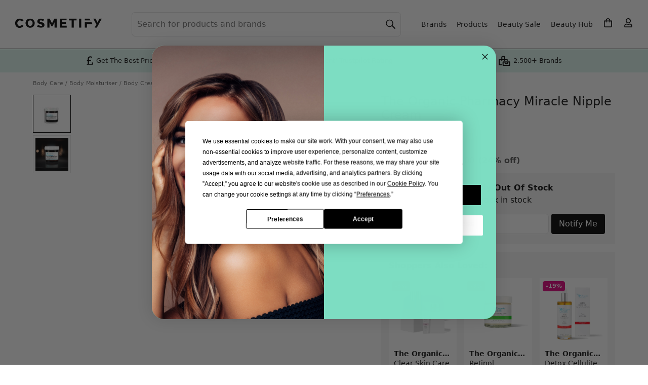

--- FILE ---
content_type: application/javascript; charset=utf-8
request_url: https://browser.sentry-cdn.com/10.35.0/bundle.replay.min.js
body_size: 66686
content:
/*! @sentry/browser (Replay) 10.35.0 (265df1f) | https://github.com/getsentry/sentry-javascript */
var Sentry=function(t){t=window.Sentry||{};const e=globalThis,n="10.35.0";function r(){return i(e),e}function i(t){const e=t.__SENTRY__=t.__SENTRY__||{};return e.version=e.version||n,e[n]=e[n]||{}}function s(t,r,i=e){const s=i.__SENTRY__=i.__SENTRY__||{},o=s[n]=s[n]||{};return o[t]||(o[t]=r())}const o=["debug","info","warn","error","log","assert","trace"],a={};function c(t){if(!("console"in e))return t();const n=e.console,r={},i=Object.keys(a);i.forEach(t=>{const e=a[t];r[t]=n[t],n[t]=e});try{return t()}finally{i.forEach(t=>{n[t]=r[t]})}}function u(){return{enabled:!1}}const l={enable:function(){u().enabled=!0},disable:function(){u().enabled=!1},isEnabled:function(){return u().enabled},log:function(...t){},warn:function(...t){},error:function(...t){}},f="?",h=/\(error: (.*)\)/,d=/captureMessage|captureException/;function p(...t){const e=t.sort((t,e)=>t[0]-e[0]).map(t=>t[1]);return(t,n=0,r=0)=>{const i=[],s=t.split("\n");for(let t=n;t<s.length;t++){let n=s[t];n.length>1024&&(n=n.slice(0,1024));const o=h.test(n)?n.replace(h,"$1"):n;if(!o.match(/\S*Error: /)){for(const t of e){const e=t(o);if(e){i.push(e);break}}if(i.length>=50+r)break}}return function(t){if(!t.length)return[];const e=Array.from(t);/sentryWrapped/.test(m(e).function||"")&&e.pop();e.reverse(),d.test(m(e).function||"")&&(e.pop(),d.test(m(e).function||"")&&e.pop());return e.slice(0,50).map(t=>({...t,filename:t.filename||m(e).filename,function:t.function||f}))}(i.slice(r))}}function m(t){return t[t.length-1]||{}}const y="<anonymous>";function g(t){try{return t&&"function"==typeof t&&t.name||y}catch{return y}}function v(t){const e=t.exception;if(e){const t=[];try{return e.values.forEach(e=>{e.stacktrace.frames&&t.push(...e.stacktrace.frames)}),t}catch{return}}}function b(t){return"__v_isVNode"in t&&t.__v_isVNode?"[VueVNode]":"[VueViewModel]"}const w={},k={};function S(t,e){w[t]=w[t]||[],w[t].push(e)}function _(t,e){if(!k[t]){k[t]=!0;try{e()}catch(t){}}}function I(t,e){const n=t&&w[t];if(n)for(const t of n)try{t(e)}catch(t){}}let x=null;function T(){x=e.onerror,e.onerror=function(t,e,n,r,i){return I("error",{column:r,error:i,line:n,msg:t,url:e}),!!x&&x.apply(this,arguments)},e.onerror.__SENTRY_INSTRUMENTED__=!0}let C=null;function E(){C=e.onunhandledrejection,e.onunhandledrejection=function(t){return I("unhandledrejection",t),!C||C.apply(this,arguments)},e.onunhandledrejection.__SENTRY_INSTRUMENTED__=!0}const R=Object.prototype.toString;function M(t){switch(R.call(t)){case"[object Error]":case"[object Exception]":case"[object DOMException]":case"[object WebAssembly.Exception]":return!0;default:return B(t,Error)}}function A(t,e){return R.call(t)===`[object ${e}]`}function O(t){return A(t,"ErrorEvent")}function $(t){return A(t,"DOMError")}function D(t){return A(t,"String")}function L(t){return"object"==typeof t&&null!==t&&"__sentry_template_string__"in t&&"__sentry_template_values__"in t}function j(t){return null===t||L(t)||"object"!=typeof t&&"function"!=typeof t}function P(t){return A(t,"Object")}function F(t){return"undefined"!=typeof Event&&B(t,Event)}function N(t){return Boolean(t?.then&&"function"==typeof t.then)}function B(t,e){try{return t instanceof e}catch{return!1}}function U(t){return!("object"!=typeof t||null===t||!(t.__isVue||t.t||t.__v_isVNode))}function z(t){return"undefined"!=typeof Request&&B(t,Request)}const W=e;function H(t,e={}){if(!t)return"<unknown>";try{let n=t;const r=5,i=[];let s=0,o=0;const a=" > ",c=a.length;let u;const l=Array.isArray(e)?e:e.keyAttrs,f=!Array.isArray(e)&&e.maxStringLength||80;for(;n&&s++<r&&(u=q(n,l),!("html"===u||s>1&&o+i.length*c+u.length>=f));)i.push(u),o+=u.length,n=n.parentNode;return i.reverse().join(a)}catch{return"<unknown>"}}function q(t,e){const n=t,r=[];if(!n?.tagName)return"";if(W.HTMLElement&&n instanceof HTMLElement&&n.dataset){if(n.dataset.sentryComponent)return n.dataset.sentryComponent;if(n.dataset.sentryElement)return n.dataset.sentryElement}r.push(n.tagName.toLowerCase());const i=e?.length?e.filter(t=>n.getAttribute(t)).map(t=>[t,n.getAttribute(t)]):null;if(i?.length)i.forEach(t=>{r.push(`[${t[0]}="${t[1]}"]`)});else{n.id&&r.push(`#${n.id}`);const t=n.className;if(t&&D(t)){const e=t.split(/\s+/);for(const t of e)r.push(`.${t}`)}}const s=["aria-label","type","name","title","alt"];for(const t of s){const e=n.getAttribute(t);e&&r.push(`[${t}="${e}"]`)}return r.join("")}function K(){try{return W.document.location.href}catch{return""}}function J(t,e,n){if(!(e in t))return;const r=t[e];if("function"!=typeof r)return;const i=n(r);"function"==typeof i&&Y(i,r);try{t[e]=i}catch{}}function G(t,e,n){try{Object.defineProperty(t,e,{value:n,writable:!0,configurable:!0})}catch{}}function Y(t,e){try{const n=e.prototype||{};t.prototype=e.prototype=n,G(t,"__sentry_original__",e)}catch{}}function X(t){return t.__sentry_original__}function V(t){if(M(t))return{message:t.message,name:t.name,stack:t.stack,...Z(t)};if(F(t)){const e={type:t.type,target:Q(t.target),currentTarget:Q(t.currentTarget),...Z(t)};return"undefined"!=typeof CustomEvent&&B(t,CustomEvent)&&(e.detail=t.detail),e}return t}function Q(t){try{return e=t,"undefined"!=typeof Element&&B(e,Element)?H(t):Object.prototype.toString.call(t)}catch{return"<unknown>"}var e}function Z(t){if("object"==typeof t&&null!==t){const e={};for(const n in t)Object.prototype.hasOwnProperty.call(t,n)&&(e[n]=t[n]);return e}return{}}let tt,et;function nt(t){if(void 0!==tt)return tt?tt(t):t();const n=Symbol.for("__SENTRY_SAFE_RANDOM_ID_WRAPPER__"),r=e;return n in r&&"function"==typeof r[n]?(tt=r[n],tt(t)):(tt=null,t())}function rt(){return nt(()=>Math.random())}function it(){return nt(()=>Date.now())}function st(t,e=0){return"string"!=typeof t||0===e||t.length<=e?t:`${t.slice(0,e)}...`}function ot(t,e){if(!Array.isArray(t))return"";const n=[];for(let e=0;e<t.length;e++){const r=t[e];try{U(r)?n.push(b(r)):n.push(String(r))}catch{n.push("[value cannot be serialized]")}}return n.join(e)}function at(t,e,n=!1){return!!D(t)&&(A(e,"RegExp")?e.test(t):!!D(e)&&(n?t===e:t.includes(e)))}function ct(t,e=[],n=!1){return e.some(e=>at(t,e,n))}function ut(t=function(){const t=e;return t.crypto||t.msCrypto}()){try{if(t?.randomUUID)return nt(()=>t.randomUUID()).replace(/-/g,"")}catch{}return et||(et=[1e7]+1e3+4e3+8e3+1e11),et.replace(/[018]/g,t=>(t^(16*rt()&15)>>t/4).toString(16))}function lt(t){return t.exception?.values?.[0]}function ft(t){const{message:e,event_id:n}=t;if(e)return e;const r=lt(t);return r?r.type&&r.value?`${r.type}: ${r.value}`:r.type||r.value||n||"<unknown>":n||"<unknown>"}function ht(t,e,n){const r=t.exception=t.exception||{},i=r.values=r.values||[],s=i[0]=i[0]||{};s.value||(s.value=e||""),s.type||(s.type="Error")}function dt(t,e){const n=lt(t);if(!n)return;const r=n.mechanism;if(n.mechanism={type:"generic",handled:!0,...r,...e},e&&"data"in e){const t={...r?.data,...e.data};n.mechanism.data=t}}function pt(t){if(function(t){try{return t.__sentry_captured__}catch{}}(t))return!0;try{G(t,"__sentry_captured__",!0)}catch{}return!1}function mt(){return it()/1e3}let yt;function gt(){return(yt??(yt=function(){const{performance:t}=e;if(!t?.now||!t.timeOrigin)return mt;const n=t.timeOrigin;return()=>(n+nt(()=>t.now()))/1e3}()))()}let vt=null;function bt(){return null===vt&&(vt=function(){const{performance:t}=e;if(!t?.now)return;const n=3e5,r=nt(()=>t.now()),i=it(),s=t.timeOrigin;if("number"==typeof s&&Math.abs(s+r-i)<n)return s;const o=t.timing?.navigationStart;if("number"==typeof o&&Math.abs(o+r-i)<n)return o;return i-r}()),vt}function wt(t){const e=gt(),n={sid:ut(),init:!0,timestamp:e,started:e,duration:0,status:"ok",errors:0,ignoreDuration:!1,toJSON:()=>function(t){return{sid:`${t.sid}`,init:t.init,started:new Date(1e3*t.started).toISOString(),timestamp:new Date(1e3*t.timestamp).toISOString(),status:t.status,errors:t.errors,did:"number"==typeof t.did||"string"==typeof t.did?`${t.did}`:void 0,duration:t.duration,abnormal_mechanism:t.abnormal_mechanism,attrs:{release:t.release,environment:t.environment,ip_address:t.ipAddress,user_agent:t.userAgent}}}(n)};return t&&kt(n,t),n}function kt(t,e={}){if(e.user&&(!t.ipAddress&&e.user.ip_address&&(t.ipAddress=e.user.ip_address),t.did||e.did||(t.did=e.user.id||e.user.email||e.user.username)),t.timestamp=e.timestamp||gt(),e.abnormal_mechanism&&(t.abnormal_mechanism=e.abnormal_mechanism),e.ignoreDuration&&(t.ignoreDuration=e.ignoreDuration),e.sid&&(t.sid=32===e.sid.length?e.sid:ut()),void 0!==e.init&&(t.init=e.init),!t.did&&e.did&&(t.did=`${e.did}`),"number"==typeof e.started&&(t.started=e.started),t.ignoreDuration)t.duration=void 0;else if("number"==typeof e.duration)t.duration=e.duration;else{const e=t.timestamp-t.started;t.duration=e>=0?e:0}e.release&&(t.release=e.release),e.environment&&(t.environment=e.environment),!t.ipAddress&&e.ipAddress&&(t.ipAddress=e.ipAddress),!t.userAgent&&e.userAgent&&(t.userAgent=e.userAgent),"number"==typeof e.errors&&(t.errors=e.errors),e.status&&(t.status=e.status)}function St(t,e,n=2){if(!e||"object"!=typeof e||n<=0)return e;if(t&&0===Object.keys(e).length)return t;const r={...t};for(const t in e)Object.prototype.hasOwnProperty.call(e,t)&&(r[t]=St(r[t],e[t],n-1));return r}function _t(){return ut()}function It(){return ut().substring(16)}const xt="_sentrySpan";function Tt(t,e){e?G(t,xt,e):delete t[xt]}function Ct(t){return t[xt]}class Et{constructor(){this.i=!1,this.o=[],this.u=[],this.l=[],this.h=[],this.p={},this.m={},this.v={},this.k={},this.S={},this._={},this.I={traceId:_t(),sampleRand:rt()}}clone(){const t=new Et;return t.l=[...this.l],t.m={...this.m},t.v={...this.v},t.k={...this.k},t.S={...this.S},this.S.flags&&(t.S.flags={values:[...this.S.flags.values]}),t.p=this.p,t.T=this.T,t.C=this.C,t.R=this.R,t.M=this.M,t.u=[...this.u],t.h=[...this.h],t._={...this._},t.I={...this.I},t.A=this.A,t.O=this.O,Tt(t,Ct(this)),t}setClient(t){this.A=t}setLastEventId(t){this.O=t}getClient(){return this.A}lastEventId(){return this.O}addScopeListener(t){this.o.push(t)}addEventProcessor(t){return this.u.push(t),this}setUser(t){return this.p=t||{email:void 0,id:void 0,ip_address:void 0,username:void 0},this.C&&kt(this.C,{user:t}),this.D(),this}getUser(){return this.p}setTags(t){return this.m={...this.m,...t},this.D(),this}setTag(t,e){return this.setTags({[t]:e})}setAttributes(t){return this.v={...this.v,...t},this.D(),this}setAttribute(t,e){return this.setAttributes({[t]:e})}removeAttribute(t){return t in this.v&&(delete this.v[t],this.D()),this}setExtras(t){return this.k={...this.k,...t},this.D(),this}setExtra(t,e){return this.k={...this.k,[t]:e},this.D(),this}setFingerprint(t){return this.M=t,this.D(),this}setLevel(t){return this.T=t,this.D(),this}setTransactionName(t){return this.R=t,this.D(),this}setContext(t,e){return null===e?delete this.S[t]:this.S[t]=e,this.D(),this}setSession(t){return t?this.C=t:delete this.C,this.D(),this}getSession(){return this.C}update(t){if(!t)return this;const e="function"==typeof t?t(this):t,n=e instanceof Et?e.getScopeData():P(e)?t:void 0,{tags:r,attributes:i,extra:s,user:o,contexts:a,level:c,fingerprint:u=[],propagationContext:l}=n||{};return this.m={...this.m,...r},this.v={...this.v,...i},this.k={...this.k,...s},this.S={...this.S,...a},o&&Object.keys(o).length&&(this.p=o),c&&(this.T=c),u.length&&(this.M=u),l&&(this.I=l),this}clear(){return this.l=[],this.m={},this.v={},this.k={},this.p={},this.S={},this.T=void 0,this.R=void 0,this.M=void 0,this.C=void 0,Tt(this,void 0),this.h=[],this.setPropagationContext({traceId:_t(),sampleRand:rt()}),this.D(),this}addBreadcrumb(t,e){const n="number"==typeof e?e:100;if(n<=0)return this;const r={timestamp:mt(),...t,message:t.message?st(t.message,2048):t.message};return this.l.push(r),this.l.length>n&&(this.l=this.l.slice(-n),this.A?.recordDroppedEvent("buffer_overflow","log_item")),this.D(),this}getLastBreadcrumb(){return this.l[this.l.length-1]}clearBreadcrumbs(){return this.l=[],this.D(),this}addAttachment(t){return this.h.push(t),this}clearAttachments(){return this.h=[],this}getScopeData(){return{breadcrumbs:this.l,attachments:this.h,contexts:this.S,tags:this.m,attributes:this.v,extra:this.k,user:this.p,level:this.T,fingerprint:this.M||[],eventProcessors:this.u,propagationContext:this.I,sdkProcessingMetadata:this._,transactionName:this.R,span:Ct(this)}}setSDKProcessingMetadata(t){return this._=St(this._,t,2),this}setPropagationContext(t){return this.I=t,this}getPropagationContext(){return this.I}captureException(t,e){const n=e?.event_id||ut();if(!this.A)return n;const r=new Error("Sentry syntheticException");return this.A.captureException(t,{originalException:t,syntheticException:r,...e,event_id:n},this),n}captureMessage(t,e,n){const r=n?.event_id||ut();if(!this.A)return r;const i=n?.syntheticException??new Error(t);return this.A.captureMessage(t,e,{originalException:t,syntheticException:i,...n,event_id:r},this),r}captureEvent(t,e){const n=e?.event_id||ut();return this.A?(this.A.captureEvent(t,{...e,event_id:n},this),n):n}D(){this.i||(this.i=!0,this.o.forEach(t=>{t(this)}),this.i=!1)}}class Rt{constructor(t,e){let n,r;n=t||new Et,r=e||new Et,this.L=[{scope:n}],this.j=r}withScope(t){const e=this.P();let n;try{n=t(e)}catch(t){throw this.F(),t}return N(n)?n.then(t=>(this.F(),t),t=>{throw this.F(),t}):(this.F(),n)}getClient(){return this.getStackTop().client}getScope(){return this.getStackTop().scope}getIsolationScope(){return this.j}getStackTop(){return this.L[this.L.length-1]}P(){const t=this.getScope().clone();return this.L.push({client:this.getClient(),scope:t}),t}F(){return!(this.L.length<=1)&&!!this.L.pop()}}function Mt(){const t=i(r());return t.stack=t.stack||new Rt(s("defaultCurrentScope",()=>new Et),s("defaultIsolationScope",()=>new Et))}function At(t){return Mt().withScope(t)}function Ot(t,e){const n=Mt();return n.withScope(()=>(n.getStackTop().scope=t,e(t)))}function $t(t){return Mt().withScope(()=>t(Mt().getIsolationScope()))}function Dt(t){const e=i(t);return e.acs?e.acs:{withIsolationScope:$t,withScope:At,withSetScope:Ot,withSetIsolationScope:(t,e)=>$t(e),getCurrentScope:()=>Mt().getScope(),getIsolationScope:()=>Mt().getIsolationScope()}}function Lt(){return Dt(r()).getCurrentScope()}function jt(){return Dt(r()).getIsolationScope()}function Pt(){return s("globalScope",()=>new Et)}function Ft(...t){const e=Dt(r());if(2===t.length){const[n,r]=t;return n?e.withSetScope(n,r):e.withScope(r)}return e.withScope(t[0])}function Nt(){return Lt().getClient()}function Bt(t){const e=t.getPropagationContext(),{traceId:n,parentSpanId:r,propagationSpanId:i}=e,s={trace_id:n,span_id:i||It()};return r&&(s.parent_span_id=r),s}const Ut="sentry.source",zt="sentry.sample_rate",Wt="sentry.op",Ht="sentry.origin",qt="sentry.custom_span_name",Kt="sentry.profile_id",Jt="sentry.exclusive_time";function Gt(t){if(t){if("object"==typeof t&&"deref"in t&&"function"==typeof t.deref)try{return t.deref()}catch{return}return t}}function Yt(t){const e=t;return{scope:e._sentryScope,isolationScope:Gt(e._sentryIsolationScope)}}const Xt="sentry-",Vt=/^sentry-/;function Qt(t){const e=function(t){if(!t||!D(t)&&!Array.isArray(t))return;if(Array.isArray(t))return t.reduce((t,e)=>{const n=te(e);return Object.entries(n).forEach(([e,n])=>{t[e]=n}),t},{});return te(t)}(t);if(!e)return;const n=Object.entries(e).reduce((t,[e,n])=>{if(e.match(Vt)){t[e.slice(7)]=n}return t},{});return Object.keys(n).length>0?n:void 0}function Zt(t){if(!t)return;return function(t){if(0===Object.keys(t).length)return;return Object.entries(t).reduce((t,[e,n],r)=>{const i=`${encodeURIComponent(e)}=${encodeURIComponent(n)}`,s=0===r?i:`${t},${i}`;return s.length>8192?t:s},"")}(Object.entries(t).reduce((t,[e,n])=>(n&&(t[`${Xt}${e}`]=n),t),{}))}function te(t){return t.split(",").map(t=>{const e=t.indexOf("=");if(-1===e)return[];return[t.slice(0,e),t.slice(e+1)].map(t=>{try{return decodeURIComponent(t.trim())}catch{return}})}).reduce((t,[e,n])=>(e&&n&&(t[e]=n),t),{})}const ee=/^o(\d+)\./,ne=/^(?:(\w+):)\/\/(?:(\w+)(?::(\w+)?)?@)((?:\[[:.%\w]+\]|[\w.-]+))(?::(\d+))?\/(.+)/;function re(t,e=!1){const{host:n,path:r,pass:i,port:s,projectId:o,protocol:a,publicKey:c}=t;return`${a}://${c}${e&&i?`:${i}`:""}@${n}${s?`:${s}`:""}/${r?`${r}/`:r}${o}`}function ie(t){return{protocol:t.protocol,publicKey:t.publicKey||"",pass:t.pass||"",host:t.host,port:t.port||"",path:t.path||"",projectId:t.projectId}}function se(t){const e=t.getOptions(),{host:n}=t.getDsn()||{};let r;return e.orgId?r=String(e.orgId):n&&(r=function(t){const e=t.match(ee);return e?.[1]}(n)),r}function oe(t){const e="string"==typeof t?function(t){const e=ne.exec(t);if(!e)return void c(()=>{console.error(`Invalid Sentry Dsn: ${t}`)});const[n,r,i="",s="",o="",a=""]=e.slice(1);let u="",l=a;const f=l.split("/");if(f.length>1&&(u=f.slice(0,-1).join("/"),l=f.pop()),l){const t=l.match(/^\d+/);t&&(l=t[0])}return ie({host:s,pass:i,path:u,projectId:l,port:o,protocol:n,publicKey:r})}(t):ie(t);if(e)return e}function ae(t){if("boolean"==typeof t)return Number(t);const e="string"==typeof t?parseFloat(t):t;return"number"!=typeof e||isNaN(e)||e<0||e>1?void 0:e}const ce=new RegExp("^[ \\t]*([0-9a-f]{32})?-?([0-9a-f]{16})?-?([01])?[ \\t]*$");function ue(t,e){const n=function(t){if(!t)return;const e=t.match(ce);if(!e)return;let n;return"1"===e[3]?n=!0:"0"===e[3]&&(n=!1),{traceId:e[1],parentSampled:n,parentSpanId:e[2]}}(t),r=Qt(e);if(!n?.traceId)return{traceId:_t(),sampleRand:rt()};const i=function(t,e){const n=ae(e?.sample_rand);if(void 0!==n)return n;const r=ae(e?.sample_rate);return r&&void 0!==t?.parentSampled?t.parentSampled?rt()*r:r+rt()*(1-r):rt()}(n,r);r&&(r.sample_rand=i.toString());const{traceId:s,parentSpanId:o,parentSampled:a}=n;return{traceId:s,parentSpanId:o,sampled:a,dsc:r||{},sampleRand:i}}function le(t=_t(),e=It(),n){let r="";return void 0!==n&&(r=n?"-1":"-0"),`${t}-${e}${r}`}function fe(t=_t(),e=It(),n){return`00-${t}-${e}-${n?"01":"00"}`}let he=!1;function de(t){const{spanId:e,traceId:n,isRemote:r}=t.spanContext(),i=r?e:ve(t).parent_span_id,s=Yt(t).scope;return{parent_span_id:i,span_id:r?s?.getPropagationContext().propagationSpanId||It():e,trace_id:n}}function pe(t){const{traceId:e,spanId:n}=t.spanContext();return le(e,n,be(t))}function me(t){return t&&t.length>0?t.map(({context:{spanId:t,traceId:e,traceFlags:n,...r},attributes:i})=>({span_id:t,trace_id:e,sampled:1===n,attributes:i,...r})):void 0}function ye(t){return"number"==typeof t?ge(t):Array.isArray(t)?t[0]+t[1]/1e9:t instanceof Date?ge(t.getTime()):gt()}function ge(t){return t>9999999999?t/1e3:t}function ve(t){if(function(t){return"function"==typeof t.getSpanJSON}(t))return t.getSpanJSON();const{spanId:e,traceId:n}=t.spanContext();if(function(t){const e=t;return!!(e.attributes&&e.startTime&&e.name&&e.endTime&&e.status)}(t)){const{attributes:r,startTime:i,name:s,endTime:o,status:a,links:c}=t;return{span_id:e,trace_id:n,data:r,description:s,parent_span_id:"parentSpanId"in t?t.parentSpanId:"parentSpanContext"in t?t.parentSpanContext?.spanId:void 0,start_timestamp:ye(i),timestamp:ye(o)||void 0,status:we(a),op:r[Wt],origin:r[Ht],links:me(c)}}return{span_id:e,trace_id:n,start_timestamp:0,data:{}}}function be(t){const{traceFlags:e}=t.spanContext();return 1===e}function we(t){if(t&&0!==t.code)return 1===t.code?"ok":t.message||"internal_error"}function ke(t){return t._sentryRootSpan||t}function Se(){const t=Dt(r());return t.getActiveSpan?t.getActiveSpan():Ct(Lt())}function _e(){he||(c(()=>{console.warn("[Sentry] Returning null from `beforeSendSpan` is disallowed. To drop certain spans, configure the respective integrations directly or use `ignoreSpans`.")}),he=!0)}function Ie(t,e){if(!e?.length||!t.description)return!1;for(const n of e){if(Te(n)){if(at(t.description,n))return!0;continue}if(!n.name&&!n.op)continue;const e=!n.name||at(t.description,n.name),r=!n.op||t.op&&at(t.op,n.op);if(e&&r)return!0}return!1}function xe(t,e){const n=e.parent_span_id,r=e.span_id;if(n)for(const e of t)e.parent_span_id===r&&(e.parent_span_id=n)}function Te(t){return"string"==typeof t||t instanceof RegExp}const Ce="production";function Ee(t,e){const n=e.getOptions(),{publicKey:r}=e.getDsn()||{},i={environment:n.environment||Ce,release:n.release,public_key:r,trace_id:t,org_id:se(e)};return e.emit("createDsc",i),i}function Re(t,e){const n=e.getPropagationContext();return n.dsc||Ee(n.traceId,t)}function Me(t){const e=Nt();if(!e)return{};const n=ke(t),r=ve(n),i=r.data,s=n.spanContext().traceState,o=s?.get("sentry.sample_rate")??i[zt]??i["sentry.previous_trace_sample_rate"];function a(t){return"number"!=typeof o&&"string"!=typeof o||(t.sample_rate=`${o}`),t}const c=n._frozenDsc;if(c)return a(c);const u=s?.get("sentry.dsc"),l=u&&Qt(u);if(l)return a(l);const f=Ee(t.spanContext().traceId,e),h=i[Ut],d=r.description;return"url"!==h&&d&&(f.transaction=d),function(){if("boolean"==typeof __SENTRY_TRACING__&&!__SENTRY_TRACING__)return!1;const t=Nt()?.getOptions();return!(!t||null==t.tracesSampleRate&&!t.tracesSampler)}()&&(f.sampled=String(be(n)),f.sample_rand=s?.get("sentry.sample_rand")??Yt(n).scope?.getPropagationContext().sampleRand.toString()),a(f),e.emit("createDsc",f,n),f}function Ae(t,e=100,n=1/0){try{return $e("",t,e,n)}catch(t){return{ERROR:`**non-serializable** (${t})`}}}function Oe(t,e=3,n=102400){const r=Ae(t,e);return i=r,function(t){return~-encodeURI(t).split(/%..|./).length}(JSON.stringify(i))>n?Oe(t,e-1,n):r;var i}function $e(t,e,n=1/0,r=1/0,i=function(){const t=new WeakSet;function e(e){return!!t.has(e)||(t.add(e),!1)}function n(e){t.delete(e)}return[e,n]}()){const[s,o]=i;if(null==e||["boolean","string"].includes(typeof e)||"number"==typeof e&&Number.isFinite(e))return e;const a=function(t,e){try{if("domain"===t&&e&&"object"==typeof e&&e.N)return"[Domain]";if("domainEmitter"===t)return"[DomainEmitter]";if("undefined"!=typeof global&&e===global)return"[Global]";if("undefined"!=typeof window&&e===window)return"[Window]";if("undefined"!=typeof document&&e===document)return"[Document]";if(U(e))return b(e);if(P(n=e)&&"nativeEvent"in n&&"preventDefault"in n&&"stopPropagation"in n)return"[SyntheticEvent]";if("number"==typeof e&&!Number.isFinite(e))return`[${e}]`;if("function"==typeof e)return`[Function: ${g(e)}]`;if("symbol"==typeof e)return`[${String(e)}]`;if("bigint"==typeof e)return`[BigInt: ${String(e)}]`;const r=function(t){const e=Object.getPrototypeOf(t);return e?.constructor?e.constructor.name:"null prototype"}(e);return/^HTML(\w*)Element$/.test(r)?`[HTMLElement: ${r}]`:`[object ${r}]`}catch(t){return`**non-serializable** (${t})`}var n}(t,e);if(!a.startsWith("[object "))return a;if(e.__sentry_skip_normalization__)return e;const c="number"==typeof e.__sentry_override_normalization_depth__?e.__sentry_override_normalization_depth__:n;if(0===c)return a.replace("object ","");if(s(e))return"[Circular ~]";const u=e;if(u&&"function"==typeof u.toJSON)try{return $e("",u.toJSON(),c-1,r,i)}catch{}const l=Array.isArray(e)?[]:{};let f=0;const h=V(e);for(const t in h){if(!Object.prototype.hasOwnProperty.call(h,t))continue;if(f>=r){l[t]="[MaxProperties ~]";break}const e=h[t];l[t]=$e(t,e,c-1,r,i),f++}return o(e),l}function De(t,e=[]){return[t,e]}function Le(t,e){const[n,r]=t;return[n,[...r,e]]}function je(t,e){const n=t[1];for(const t of n){if(e(t,t[0].type))return!0}return!1}function Pe(t){const n=i(e);return n.encodePolyfill?n.encodePolyfill(t):(new TextEncoder).encode(t)}function Fe(t){const[e,n]=t;let r=JSON.stringify(e);function i(t){"string"==typeof r?r="string"==typeof t?r+t:[Pe(r),t]:r.push("string"==typeof t?Pe(t):t)}for(const t of n){const[e,n]=t;if(i(`\n${JSON.stringify(e)}\n`),"string"==typeof n||n instanceof Uint8Array)i(n);else{let t;try{t=JSON.stringify(n)}catch{t=JSON.stringify(Ae(n))}i(t)}}return"string"==typeof r?r:function(t){const e=t.reduce((t,e)=>t+e.length,0),n=new Uint8Array(e);let r=0;for(const e of t)n.set(e,r),r+=e.length;return n}(r)}function Ne(t){const e="string"==typeof t.data?Pe(t.data):t.data;return[{type:"attachment",length:e.length,filename:t.filename,content_type:t.contentType,attachment_type:t.attachmentType},e]}const Be={session:"session",sessions:"session",attachment:"attachment",transaction:"transaction",event:"error",client_report:"internal",user_report:"default",profile:"profile",profile_chunk:"profile",replay_event:"replay",replay_recording:"replay",check_in:"monitor",feedback:"feedback",span:"span",raw_security:"security",log:"log_item",metric:"metric",trace_metric:"metric"};function Ue(t){return Be[t]}function ze(t){if(!t?.sdk)return;const{name:e,version:n}=t.sdk;return{name:e,version:n}}function We(t,e,n,r){const i=t.sdkProcessingMetadata?.dynamicSamplingContext;return{event_id:t.event_id,sent_at:(new Date).toISOString(),...e&&{sdk:e},...!!n&&r&&{dsn:re(r)},...i&&{trace:i}}}const He="__SENTRY_SUPPRESS_TRACING__";function qe(){return Dt(r())}function Ke(t){return new Ge(e=>{e(t)})}function Je(t){return new Ge((e,n)=>{n(t)})}class Ge{constructor(t){this.B=0,this.U=[],this.W(t)}then(t,e){return new Ge((n,r)=>{this.U.push([!1,e=>{if(t)try{n(t(e))}catch(t){r(t)}else n(e)},t=>{if(e)try{n(e(t))}catch(t){r(t)}else r(t)}]),this.H()})}catch(t){return this.then(t=>t,t)}finally(t){return new Ge((e,n)=>{let r,i;return this.then(e=>{i=!1,r=e,t&&t()},e=>{i=!0,r=e,t&&t()}).then(()=>{i?n(r):e(r)})})}H(){if(0===this.B)return;const t=this.U.slice();this.U=[],t.forEach(t=>{t[0]||(1===this.B&&t[1](this.q),2===this.B&&t[2](this.q),t[0]=!0)})}W(t){const e=(t,e)=>{0===this.B&&(N(e)?e.then(n,r):(this.B=t,this.q=e,this.H()))},n=t=>{e(1,t)},r=t=>{e(2,t)};try{t(n,r)}catch(t){r(t)}}}function Ye(t,e,n,r=0){try{const i=Xe(e,n,t,r);return N(i)?i:Ke(i)}catch(t){return Je(t)}}function Xe(t,e,n,r){const i=n[r];if(!t||!i)return t;const s=i({...t},e);return N(s)?s.then(t=>Xe(t,e,n,r+1)):Xe(s,e,n,r+1)}let Ve,Qe,Ze,tn;function en(t,e){const{fingerprint:n,span:r,breadcrumbs:i,sdkProcessingMetadata:s}=e;!function(t,e){const{extra:n,tags:r,user:i,contexts:s,level:o,transactionName:a}=e;Object.keys(n).length&&(t.extra={...n,...t.extra});Object.keys(r).length&&(t.tags={...r,...t.tags});Object.keys(i).length&&(t.user={...i,...t.user});Object.keys(s).length&&(t.contexts={...s,...t.contexts});o&&(t.level=o);a&&"transaction"!==t.type&&(t.transaction=a)}(t,e),r&&function(t,e){t.contexts={trace:de(e),...t.contexts},t.sdkProcessingMetadata={dynamicSamplingContext:Me(e),...t.sdkProcessingMetadata};const n=ke(e),r=ve(n).description;r&&!t.transaction&&"transaction"===t.type&&(t.transaction=r)}(t,r),function(t,e){t.fingerprint=t.fingerprint?Array.isArray(t.fingerprint)?t.fingerprint:[t.fingerprint]:[],e&&(t.fingerprint=t.fingerprint.concat(e));t.fingerprint.length||delete t.fingerprint}(t,n),function(t,e){const n=[...t.breadcrumbs||[],...e];t.breadcrumbs=n.length?n:void 0}(t,i),function(t,e){t.sdkProcessingMetadata={...t.sdkProcessingMetadata,...e}}(t,s)}function nn(t,e){const{extra:n,tags:r,attributes:i,user:s,contexts:o,level:a,sdkProcessingMetadata:c,breadcrumbs:u,fingerprint:l,eventProcessors:f,attachments:h,propagationContext:d,transactionName:p,span:m}=e;rn(t,"extra",n),rn(t,"tags",r),rn(t,"attributes",i),rn(t,"user",s),rn(t,"contexts",o),t.sdkProcessingMetadata=St(t.sdkProcessingMetadata,c,2),a&&(t.level=a),p&&(t.transactionName=p),m&&(t.span=m),u.length&&(t.breadcrumbs=[...t.breadcrumbs,...u]),l.length&&(t.fingerprint=[...t.fingerprint,...l]),f.length&&(t.eventProcessors=[...t.eventProcessors,...f]),h.length&&(t.attachments=[...t.attachments,...h]),t.propagationContext={...t.propagationContext,...d}}function rn(t,e,n){t[e]=St(t[e],n,1)}function sn(t,e){const n=Pt().getScopeData();return t&&nn(n,t.getScopeData()),e&&nn(n,e.getScopeData()),n}function on(t,n,r,i,s,o){const{normalizeDepth:a=3,normalizeMaxBreadth:c=1e3}=t,u={...n,event_id:n.event_id||r.event_id||ut(),timestamp:n.timestamp||mt()},l=r.integrations||t.integrations.map(t=>t.name);!function(t,e){const{environment:n,release:r,dist:i,maxValueLength:s}=e;t.environment=t.environment||n||Ce,!t.release&&r&&(t.release=r);!t.dist&&i&&(t.dist=i);const o=t.request;o?.url&&s&&(o.url=st(o.url,s));s&&t.exception?.values?.forEach(t=>{t.value&&(t.value=st(t.value,s))})}(u,t),function(t,e){e.length>0&&(t.sdk=t.sdk||{},t.sdk.integrations=[...t.sdk.integrations||[],...e])}(u,l),s&&s.emit("applyFrameMetadata",n),void 0===n.type&&function(t,n){const r=function(t){const n=e._sentryDebugIds,r=e.K;if(!n&&!r)return{};const i=n?Object.keys(n):[],s=r?Object.keys(r):[];if(tn&&i.length===Qe&&s.length===Ze)return tn;Qe=i.length,Ze=s.length,tn={},Ve||(Ve={});const o=(e,n)=>{for(const r of e){const e=n[r],i=Ve?.[r];if(i&&tn&&e)tn[i[0]]=e,Ve&&(Ve[r]=[i[0],e]);else if(e){const n=t(r);for(let t=n.length-1;t>=0;t--){const i=n[t],s=i?.filename;if(s&&tn&&Ve){tn[s]=e,Ve[r]=[s,e];break}}}}};return n&&o(i,n),r&&o(s,r),tn}(n);t.exception?.values?.forEach(t=>{t.stacktrace?.frames?.forEach(t=>{t.filename&&(t.debug_id=r[t.filename])})})}(u,t.stackParser);const f=function(t,e){if(!e)return t;const n=t?t.clone():new Et;return n.update(e),n}(i,r.captureContext);r.mechanism&&dt(u,r.mechanism);const h=s?s.getEventProcessors():[],d=sn(o,f),p=[...r.attachments||[],...d.attachments];p.length&&(r.attachments=p),en(u,d);return Ye([...h,...d.eventProcessors],u,r).then(t=>(t&&function(t){const e={};if(t.exception?.values?.forEach(t=>{t.stacktrace?.frames?.forEach(t=>{t.debug_id&&(t.abs_path?e[t.abs_path]=t.debug_id:t.filename&&(e[t.filename]=t.debug_id),delete t.debug_id)})}),0===Object.keys(e).length)return;t.debug_meta=t.debug_meta||{},t.debug_meta.images=t.debug_meta.images||[];const n=t.debug_meta.images;Object.entries(e).forEach(([t,e])=>{n.push({type:"sourcemap",code_file:t,debug_id:e})})}(t),"number"==typeof a&&a>0?function(t,e,n){if(!t)return null;const r={...t,...t.breadcrumbs&&{breadcrumbs:t.breadcrumbs.map(t=>({...t,...t.data&&{data:Ae(t.data,e,n)}}))},...t.user&&{user:Ae(t.user,e,n)},...t.contexts&&{contexts:Ae(t.contexts,e,n)},...t.extra&&{extra:Ae(t.extra,e,n)}};t.contexts?.trace&&r.contexts&&(r.contexts.trace=t.contexts.trace,t.contexts.trace.data&&(r.contexts.trace.data=Ae(t.contexts.trace.data,e,n)));t.spans&&(r.spans=t.spans.map(t=>({...t,...t.data&&{data:Ae(t.data,e,n)}})));t.contexts?.flags&&r.contexts&&(r.contexts.flags=Ae(t.contexts.flags,3,n));return r}(t,a,c):t))}function an(t){if(t)return function(t){return t instanceof Et||"function"==typeof t}(t)||function(t){return Object.keys(t).some(t=>cn.includes(t))}(t)?{captureContext:t}:t}const cn=["user","level","extra","contexts","tags","fingerprint","propagationContext"];function captureException(t,e){return Lt().captureException(t,an(e))}function un(t,e){return Lt().captureEvent(t,e)}function ln(t,e){jt().setContext(t,e)}function fn(){return jt().lastEventId()}function hn(){const t=Nt();return!1!==t?.getOptions().enabled&&!!t?.getTransport()}function dn(t){jt().addEventProcessor(t)}function pn(t){const n=jt(),r=Lt(),{userAgent:i}=e.navigator||{},s=wt({user:r.getUser()||n.getUser(),...i&&{userAgent:i},...t}),o=n.getSession();return"ok"===o?.status&&kt(o,{status:"exited"}),mn(),n.setSession(s),s}function mn(){const t=jt(),e=Lt().getSession()||t.getSession();e&&function(t){let e={};"ok"===t.status&&(e={status:"exited"}),kt(t,e)}(e),yn(),t.setSession()}function yn(){const t=jt(),e=Nt(),n=t.getSession();n&&e&&e.captureSession(n)}function gn(t=!1){t?mn():yn()}function vn(t){const e=t.protocol?`${t.protocol}:`:"",n=t.port?`:${t.port}`:"";return`${e}//${t.host}${n}${t.path?`/${t.path}`:""}/api/`}function bn(t,e,n){return e||`${function(t){return`${vn(t)}${t.projectId}/envelope/`}(t)}?${function(t,e){const n={sentry_version:"7"};return t.publicKey&&(n.sentry_key=t.publicKey),e&&(n.sentry_client=`${e.name}/${e.version}`),new URLSearchParams(n).toString()}(t,n)}`}const wn=[];function kn(t){const e=t.defaultIntegrations||[],n=t.integrations;let r;if(e.forEach(t=>{t.isDefaultInstance=!0}),Array.isArray(n))r=[...e,...n];else if("function"==typeof n){const t=n(e);r=Array.isArray(t)?t:[t]}else r=e;return function(t){const e={};return t.forEach(t=>{const{name:n}=t,r=e[n];r&&!r.isDefaultInstance&&t.isDefaultInstance||(e[n]=t)}),Object.values(e)}(r)}function Sn(t,e){for(const n of e)n?.afterAllSetup&&n.afterAllSetup(t)}function _n(t,e,n){if(!n[e.name]){if(n[e.name]=e,wn.includes(e.name)||"function"!=typeof e.setupOnce||(e.setupOnce(),wn.push(e.name)),e.setup&&"function"==typeof e.setup&&e.setup(t),"function"==typeof e.preprocessEvent){const n=e.preprocessEvent.bind(e);t.on("preprocessEvent",(e,r)=>n(e,r,t))}if("function"==typeof e.processEvent){const n=e.processEvent.bind(e),r=Object.assign((e,r)=>n(e,r,t),{id:e.name});t.addEventProcessor(r)}}}function In(t,e){const{value:n,unit:r}="object"==typeof(i=t)&&null!=i&&!Array.isArray(i)&&Object.keys(i).includes("value")?t:{value:t,unit:void 0};var i;const s=function(t){const e="string"==typeof t?"string":"boolean"==typeof t?"boolean":"number"!=typeof t||Number.isNaN(t)?null:Number.isInteger(t)?"integer":"double";if(e)return{value:t,type:e}}(n),o=r&&"string"==typeof r?{unit:r}:{};if(s)return{...s,...o};if(!e||"skip-undefined"===e&&void 0===n)return;let a="";try{a=JSON.stringify(n)??""}catch{}return{value:a,type:"string",...o}}function xn(t,e=!1){const n={};for(const[r,i]of Object.entries(t??{})){const t=In(i,e);t&&(n[r]=t)}return n}function Tn(t,e){const n=e??function(t){return Cn().get(t)}(t)??[];if(0===n.length)return;const r=t.getOptions(),i=function(t,e,n,r){const i={};return e?.sdk&&(i.sdk={name:e.sdk.name,version:e.sdk.version}),n&&r&&(i.dsn=re(r)),De(i,[(s=t,[{type:"log",item_count:s.length,content_type:"application/vnd.sentry.items.log+json"},{items:s}])]);var s}(n,r._metadata,r.tunnel,t.getDsn());Cn().set(t,[]),t.emit("flushLogs"),t.sendEnvelope(i)}function Cn(){return s("clientToLogBufferMap",()=>new WeakMap)}function En(t,e,n,r=!0){!n||!r&&e in t||(t[e]=n)}function Rn(t,e){const n=Dn(),r=$n(t);void 0===r?n.set(t,[e]):r.length>=1e3?(On(t,r),n.set(t,[e])):n.set(t,[...r,e])}function Mn(t,e,n,r){const[,i]=function(t,e){return e?Ft(e,()=>{const n=Se(),r=n?de(n):Bt(e);return[n?Me(n):Re(t,e),r]}):[void 0,void 0]}(e,n),s=Ct(n),o=s?s.spanContext().traceId:i?.trace_id,a=s?s.spanContext().spanId:void 0;return{timestamp:gt(),trace_id:o??"",span_id:a,name:t.name,type:t.type,unit:t.unit,value:t.value,attributes:{...xn(r),...xn(t.attributes,"skip-undefined")}}}function An(t,e){const n=e?.scope??Lt(),r=e?.captureSerializedMetric??Rn,i=n?.getClient()??Nt();if(!i)return;const{_experiments:s,enableMetrics:o,beforeSendMetric:a}=i.getOptions();if(!(o??s?.enableMetrics??!0))return;const{user:c,attributes:u}=sn(jt(),n),l=function(t,e,n){const{release:r,environment:i}=e.getOptions(),s={...t.attributes};En(s,"user.id",n.id,!1),En(s,"user.email",n.email,!1),En(s,"user.name",n.username,!1),En(s,"sentry.release",r),En(s,"sentry.environment",i);const{name:o,version:a}=e.getSdkMetadata()?.sdk??{};En(s,"sentry.sdk.name",o),En(s,"sentry.sdk.version",a);const c=e.getIntegrationByName("Replay"),u=c?.getReplayId(!0);return En(s,"sentry.replay_id",u),u&&"buffer"===c?.getRecordingMode()&&En(s,"sentry._internal.replay_is_buffering",!0),{...t,attributes:s}}(t,i,c);i.emit("processMetric",l);const f=a||s?.beforeSendMetric,h=f?f(l):l;if(!h)return;r(i,Mn(h,i,n,u)),i.emit("afterCaptureMetric",h)}function On(t,e){const n=e??$n(t)??[];if(0===n.length)return;const r=t.getOptions(),i=function(t,e,n,r){const i={};return e?.sdk&&(i.sdk={name:e.sdk.name,version:e.sdk.version}),n&&r&&(i.dsn=re(r)),De(i,[(s=t,[{type:"trace_metric",item_count:s.length,content_type:"application/vnd.sentry.items.trace-metric+json"},{items:s}])]);var s}(n,r._metadata,r.tunnel,t.getDsn());Dn().set(t,[]),t.emit("flushMetrics"),t.sendEnvelope(i)}function $n(t){return Dn().get(t)}function Dn(){return s("clientToMetricBufferMap",()=>new WeakMap)}const Ln=Symbol.for("SentryBufferFullError");function jn(t=100){const e=new Set;function n(t){e.delete(t)}return{get $(){return Array.from(e)},add:function(r){if(!(e.size<t))return Je(Ln);const i=r();return e.add(i),i.then(()=>n(i),()=>n(i)),i},drain:function(t){if(!e.size)return Ke(!0);const n=Promise.allSettled(Array.from(e)).then(()=>!0);if(!t)return n;const r=[n,new Promise(e=>setTimeout(()=>e(!1),t))];return Promise.race(r)}}}function Pn(t,e,n=it()){return function(t,e){return t[e]||t.all||0}(t,e)>n}function Fn(t,{statusCode:e,headers:n},r=it()){const i={...t},s=n?.["x-sentry-rate-limits"],o=n?.["retry-after"];if(s)for(const t of s.trim().split(",")){const[e,n,,,s]=t.split(":",5),o=parseInt(e,10),a=1e3*(isNaN(o)?60:o);if(n)for(const t of n.split(";"))"metric_bucket"===t&&s&&!s.split(";").includes("custom")||(i[t]=r+a);else i.all=r+a}else o?i.all=r+function(t,e=it()){const n=parseInt(`${t}`,10);if(!isNaN(n))return 1e3*n;const r=Date.parse(`${t}`);return isNaN(r)?6e4:r-e}(o,r):429===e&&(i.all=r+6e4);return i}function Nn(t,e,n=jn(t.bufferSize||64)){let r={};return{send:function(i){const s=[];if(je(i,(e,n)=>{const i=Ue(n);Pn(r,i)?t.recordDroppedEvent("ratelimit_backoff",i):s.push(e)}),0===s.length)return Promise.resolve({});const o=De(i[0],s),a=e=>{(function(t,e){return je(t,(t,n)=>e.includes(n))})(o,["client_report"])||je(o,(n,r)=>{t.recordDroppedEvent(e,Ue(r))})};return n.add(()=>e({body:Fe(o)}).then(t=>(r=Fn(r,t),t),t=>{throw a("network_error"),t})).then(t=>t,t=>{if(t===Ln)return a("queue_overflow"),Promise.resolve({});throw t})},flush:t=>n.drain(t)}}const Bn=Symbol.for("SentryInternalError"),Un=Symbol.for("SentryDoNotSendEventError");function zn(t){return{message:t,[Bn]:!0}}function Wn(t){return{message:t,[Un]:!0}}function Hn(t,e,n,r,i){let s,o=0,a=!1;t.on(n,()=>{o=0,clearTimeout(s),a=!1}),t.on(e,e=>{o+=r(e),o>=8e5?i(t):a||(a=!0,s=setTimeout(()=>{i(t)},5e3))}),t.on("flush",()=>{i(t)})}class qn{constructor(t){if(this.J=t,this._integrations={},this.G=0,this.Y={},this.X={},this.u=[],this.V=jn(t.transportOptions?.bufferSize??64),t.dsn&&(this.Z=oe(t.dsn)),this.Z){const e=bn(this.Z,t.tunnel,t._metadata?t._metadata.sdk:void 0);this.tt=t.transport({tunnel:this.J.tunnel,recordDroppedEvent:this.recordDroppedEvent.bind(this),...t.transportOptions,url:e})}this.J.enableLogs=this.J.enableLogs??this.J._experiments?.enableLogs,this.J.enableLogs&&Hn(this,"afterCaptureLog","flushLogs",Xn,Tn);(this.J.enableMetrics??this.J._experiments?.enableMetrics??!0)&&Hn(this,"afterCaptureMetric","flushMetrics",Yn,On)}captureException(t,e,n){const r=ut();if(pt(t))return r;const i={event_id:r,...e};return this.et(()=>this.eventFromException(t,i).then(t=>this.nt(t,i,n)).then(t=>t),"error"),i.event_id}captureMessage(t,e,n,r){const i={event_id:ut(),...n},s=L(t)?t:String(t),o=j(t),a=o?this.eventFromMessage(s,e,i):this.eventFromException(t,i);return this.et(()=>a.then(t=>this.nt(t,i,r)),o?"unknown":"error"),i.event_id}captureEvent(t,e,n){const r=ut();if(e?.originalException&&pt(e.originalException))return r;const i={event_id:r,...e},s=t.sdkProcessingMetadata||{},o=s.capturedSpanScope,a=s.capturedSpanIsolationScope,c=Kn(t.type);return this.et(()=>this.nt(t,i,o||n,a),c),i.event_id}captureSession(t){this.sendSession(t),kt(t,{init:!1})}getDsn(){return this.Z}getOptions(){return this.J}getSdkMetadata(){return this.J._metadata}getTransport(){return this.tt}async flush(t){const e=this.tt;if(!e)return!0;this.emit("flush");const n=await this.rt(t),r=await e.flush(t);return n&&r}async close(t){const e=await this.flush(t);return this.getOptions().enabled=!1,this.emit("close"),e}getEventProcessors(){return this.u}addEventProcessor(t){this.u.push(t)}init(){(this.it()||this.J.integrations.some(({name:t})=>t.startsWith("Spotlight")))&&this.st()}getIntegrationByName(t){return this._integrations[t]}addIntegration(t){const e=this._integrations[t.name];_n(this,t,this._integrations),e||Sn(this,[t])}sendEvent(t,e={}){this.emit("beforeSendEvent",t,e);let n=function(t,e,n,r){const i=ze(n),s=t.type&&"replay_event"!==t.type?t.type:"event";!function(t,e){if(!e)return t;const n=t.sdk||{};t.sdk={...n,name:n.name||e.name,version:n.version||e.version,integrations:[...t.sdk?.integrations||[],...e.integrations||[]],packages:[...t.sdk?.packages||[],...e.packages||[]],settings:t.sdk?.settings||e.settings?{...t.sdk?.settings,...e.settings}:void 0}}(t,n?.sdk);const o=We(t,i,r,e);return delete t.sdkProcessingMetadata,De(o,[[{type:s},t]])}(t,this.Z,this.J._metadata,this.J.tunnel);for(const t of e.attachments||[])n=Le(n,Ne(t));this.sendEnvelope(n).then(e=>this.emit("afterSendEvent",t,e))}sendSession(t){const{release:e,environment:n=Ce}=this.J;if("aggregates"in t){const r=t.attrs||{};if(!r.release&&!e)return;r.release=r.release||e,r.environment=r.environment||n,t.attrs=r}else{if(!t.release&&!e)return;t.release=t.release||e,t.environment=t.environment||n}this.emit("beforeSendSession",t);const r=function(t,e,n,r){const i=ze(n);return De({sent_at:(new Date).toISOString(),...i&&{sdk:i},...!!r&&e&&{dsn:re(e)}},["aggregates"in t?[{type:"sessions"},t]:[{type:"session"},t.toJSON()]])}(t,this.Z,this.J._metadata,this.J.tunnel);this.sendEnvelope(r)}recordDroppedEvent(t,e,n=1){if(this.J.sendClientReports){const r=`${t}:${e}`;this.Y[r]=(this.Y[r]||0)+n}}on(t,e){const n=this.X[t]=this.X[t]||new Set,r=(...t)=>e(...t);return n.add(r),()=>{n.delete(r)}}emit(t,...e){const n=this.X[t];n&&n.forEach(t=>t(...e))}async sendEnvelope(t){if(this.emit("beforeEnvelope",t),this.it()&&this.tt)try{return await this.tt.send(t)}catch(t){return{}}return{}}st(){const{integrations:t}=this.J;this._integrations=function(t,e){const n={};return e.forEach(e=>{e&&_n(t,e,n)}),n}(this,t),Sn(this,t)}ot(t,e){let n="fatal"===e.level,r=!1;const i=e.exception?.values;if(i){r=!0,n=!1;for(const t of i)if(!1===t.mechanism?.handled){n=!0;break}}const s="ok"===t.status;(s&&0===t.errors||s&&n)&&(kt(t,{...n&&{status:"crashed"},errors:t.errors||Number(r||n)}),this.captureSession(t))}async rt(t){let e=0;for(;!t||e<t;){if(await new Promise(t=>setTimeout(t,1)),!this.G)return!0;e++}return!1}it(){return!1!==this.getOptions().enabled&&void 0!==this.tt}ct(t,e,n,r){const i=this.getOptions(),s=Object.keys(this._integrations);return!e.integrations&&s?.length&&(e.integrations=s),this.emit("preprocessEvent",t,e),t.type||r.setLastEventId(t.event_id||e.event_id),on(i,t,e,n,this,r).then(t=>{if(null===t)return t;this.emit("postprocessEvent",t,e),t.contexts={trace:Bt(n),...t.contexts};const r=Re(this,n);return t.sdkProcessingMetadata={dynamicSamplingContext:r,...t.sdkProcessingMetadata},t})}nt(t,e={},n=Lt(),r=jt()){return this.ut(t,e,n,r).then(t=>t.event_id,t=>{})}ut(t,e,n,r){const i=this.getOptions(),{sampleRate:s}=i,o=Gn(t),a=Jn(t),c=`before send for type \`${t.type||"error"}\``,u=void 0===s?void 0:ae(s);if(a&&"number"==typeof u&&rt()>u)return this.recordDroppedEvent("sample_rate","error"),Je(Wn(`Discarding event because it's not included in the random sample (sampling rate = ${s})`));const l=Kn(t.type);return this.ct(t,e,n,r).then(t=>{if(null===t)throw this.recordDroppedEvent("event_processor",l),Wn("An event processor returned `null`, will not send event.");if(e.data&&!0===e.data.__sentry__)return t;const n=function(t,e,n,r){const{beforeSend:i,beforeSendTransaction:s,beforeSendSpan:o,ignoreSpans:a}=e;let c=n;if(Jn(c)&&i)return i(c,r);if(Gn(c)){if(o||a){const e=function(t){const{trace_id:e,parent_span_id:n,span_id:r,status:i,origin:s,data:o,op:a}=t.contexts?.trace??{};return{data:o??{},description:t.transaction,op:a,parent_span_id:n,span_id:r??"",start_timestamp:t.start_timestamp??0,status:i,timestamp:t.timestamp,trace_id:e??"",origin:s,profile_id:o?.[Kt],exclusive_time:o?.[Jt],measurements:t.measurements,is_segment:!0}}(c);if(a?.length&&Ie(e,a))return null;if(o){const t=o(e);t?c=St(n,{type:"transaction",timestamp:(u=t).timestamp,start_timestamp:u.start_timestamp,transaction:u.description,contexts:{trace:{trace_id:u.trace_id,span_id:u.span_id,parent_span_id:u.parent_span_id,op:u.op,status:u.status,origin:u.origin,data:{...u.data,...u.profile_id&&{[Kt]:u.profile_id},...u.exclusive_time&&{[Jt]:u.exclusive_time}}}},measurements:u.measurements}):_e()}if(c.spans){const e=[],n=c.spans;for(const t of n)if(a?.length&&Ie(t,a))xe(n,t);else if(o){const n=o(t);n?e.push(n):(_e(),e.push(t))}else e.push(t);const r=c.spans.length-e.length;r&&t.recordDroppedEvent("before_send","span",r),c.spans=e}}if(s){if(c.spans){const t=c.spans.length;c.sdkProcessingMetadata={...n.sdkProcessingMetadata,spanCountBeforeProcessing:t}}return s(c,r)}}var u;return c}(this,i,t,e);return function(t,e){const n=`${e} must return \`null\` or a valid event.`;if(N(t))return t.then(t=>{if(!P(t)&&null!==t)throw zn(n);return t},t=>{throw zn(`${e} rejected with ${t}`)});if(!P(t)&&null!==t)throw zn(n);return t}(n,c)}).then(i=>{if(null===i){if(this.recordDroppedEvent("before_send",l),o){const e=1+(t.spans||[]).length;this.recordDroppedEvent("before_send","span",e)}throw Wn(`${c} returned \`null\`, will not send event.`)}const s=n.getSession()||r.getSession();if(a&&s&&this.ot(s,i),o){const t=(i.sdkProcessingMetadata?.spanCountBeforeProcessing||0)-(i.spans?i.spans.length:0);t>0&&this.recordDroppedEvent("before_send","span",t)}const u=i.transaction_info;if(o&&u&&i.transaction!==t.transaction){const t="custom";i.transaction_info={...u,source:t}}return this.sendEvent(i,e),i}).then(null,t=>{if(function(t){return!!t&&"object"==typeof t&&Un in t}(t)||function(t){return!!t&&"object"==typeof t&&Bn in t}(t))throw t;throw this.captureException(t,{mechanism:{handled:!1,type:"internal"},data:{__sentry__:!0},originalException:t}),zn(`Event processing pipeline threw an error, original event will not be sent. Details have been sent as a new event.\nReason: ${t}`)})}et(t,e){this.G++,this.V.add(t).then(t=>(this.G--,t),t=>(this.G--,t===Ln&&this.recordDroppedEvent("queue_overflow",e),t))}lt(){const t=this.Y;return this.Y={},Object.entries(t).map(([t,e])=>{const[n,r]=t.split(":");return{reason:n,category:r,quantity:e}})}ft(){const t=this.lt();if(0===t.length)return;if(!this.Z)return;const e=(n=t,De((r=this.J.tunnel&&re(this.Z))?{dsn:r}:{},[[{type:"client_report"},{timestamp:mt(),discarded_events:n}]]));var n,r;this.sendEnvelope(e)}}function Kn(t){return"replay_event"===t?"replay":t||"error"}function Jn(t){return void 0===t.type}function Gn(t){return"transaction"===t.type}function Yn(t){let e=0;return t.name&&(e+=2*t.name.length),e+=8,e+Vn(t.attributes)}function Xn(t){let e=0;return t.message&&(e+=2*t.message.length),e+Vn(t.attributes)}function Vn(t){if(!t)return 0;let e=0;return Object.values(t).forEach(t=>{Array.isArray(t)?e+=t.length*Qn(t[0]):j(t)?e+=Qn(t):e+=100}),e}function Qn(t){return"string"==typeof t?2*t.length:"number"==typeof t?8:"boolean"==typeof t?4:0}function Zn(t){return function(t){return M(t)&&"__sentry_fetch_url_host__"in t&&"string"==typeof t.__sentry_fetch_url_host__}(t)?`${t.message} (${t.__sentry_fetch_url_host__})`:t.message}function tr(t){Lt().setClient(t)}function er(t){if(!t)return{};const e=t.match(/^(([^:/?#]+):)?(\/\/([^/?#]*))?([^?#]*)(\?([^#]*))?(#(.*))?$/);if(!e)return{};const n=e[6]||"",r=e[8]||"";return{host:e[4],path:e[5],protocol:e[2],search:n,hash:r,relative:e[5]+n+r}}function nr(t,e){const n=e?.getDsn(),r=e?.getOptions().tunnel;return function(t,e){const n=function(t){const e=t.indexOf("://")<=0&&0!==t.indexOf("//"),n=e?"thismessage:/":void 0;try{if("canParse"in URL&&!URL.canParse(t,n))return;const r=new URL(t,n);return e?{isRelative:e,pathname:r.pathname,search:r.search,hash:r.hash}:r}catch{}}(t);if(!n||function(t){return"isRelative"in t}(n))return!1;return!!e&&(n.host.includes(e.host)&&/(^|&|\?)sentry_key=/.test(n.search))}(t,n)||function(t,e){if(!e)return!1;return rr(t)===rr(e)}(t,r)}function rr(t){return"/"===t[t.length-1]?t.slice(0,-1):t}function ir(t){"aggregates"in t?void 0===t.attrs?.ip_address&&(t.attrs={...t.attrs,ip_address:"{{auto}}"}):void 0===t.ipAddress&&(t.ipAddress="{{auto}}")}const sr=100;function or(t,e){const n=Nt(),r=jt();if(!n)return;const{beforeBreadcrumb:i=null,maxBreadcrumbs:s=sr}=n.getOptions();if(s<=0)return;const o={timestamp:mt(),...t},a=i?c(()=>i(o,e)):o;null!==a&&(n.emit&&n.emit("beforeAddBreadcrumb",a,e),r.addBreadcrumb(a,s))}let ar;const cr=new WeakMap,ur=()=>({name:"FunctionToString",setupOnce(){ar=Function.prototype.toString;try{Function.prototype.toString=function(...t){const e=X(this),n=cr.has(Nt())&&void 0!==e?e:this;return ar.apply(n,t)}}catch{}},setup(t){cr.set(t,!0)}}),lr=[/^Script error\.?$/,/^Javascript error: Script error\.? on line 0$/,/^ResizeObserver loop completed with undelivered notifications.$/,/^Cannot redefine property: googletag$/,/^Can't find variable: gmo$/,/^undefined is not an object \(evaluating 'a\.[A-Z]'\)$/,'can\'t redefine non-configurable property "solana"',"vv().getRestrictions is not a function. (In 'vv().getRestrictions(1,a)', 'vv().getRestrictions' is undefined)","Can't find variable: _AutofillCallbackHandler",/^Non-Error promise rejection captured with value: Object Not Found Matching Id:\d+, MethodName:simulateEvent, ParamCount:\d+$/,/^Java exception was raised during method invocation$/],fr=(t={})=>{let e;return{name:"EventFilters",setup(n){const r=n.getOptions();e=dr(t,r)},processEvent(n,r,i){if(!e){const n=i.getOptions();e=dr(t,n)}return function(t,e){if(t.type){if("transaction"===t.type&&function(t,e){if(!e?.length)return!1;const n=t.transaction;return!!n&&ct(n,e)}(t,e.ignoreTransactions))return!0}else{if(function(t,e){if(!e?.length)return!1;return function(t){const e=[];t.message&&e.push(t.message);try{const n=t.exception.values[t.exception.values.length-1];n?.value&&(e.push(n.value),n.type&&e.push(`${n.type}: ${n.value}`))}catch{}return e}(t).some(t=>ct(t,e))}(t,e.ignoreErrors))return!0;if(function(t){if(!t.exception?.values?.length)return!1;return!t.message&&!t.exception.values.some(t=>t.stacktrace||t.type&&"Error"!==t.type||t.value)}(t))return!0;if(function(t,e){if(!e?.length)return!1;const n=pr(t);return!!n&&ct(n,e)}(t,e.denyUrls))return!0;if(!function(t,e){if(!e?.length)return!0;const n=pr(t);return!n||ct(n,e)}(t,e.allowUrls))return!0}return!1}(n,e)?null:n}}},hr=(t={})=>({...fr(t),name:"InboundFilters"});function dr(t={},e={}){return{allowUrls:[...t.allowUrls||[],...e.allowUrls||[]],denyUrls:[...t.denyUrls||[],...e.denyUrls||[]],ignoreErrors:[...t.ignoreErrors||[],...e.ignoreErrors||[],...t.disableErrorDefaults?[]:lr],ignoreTransactions:[...t.ignoreTransactions||[],...e.ignoreTransactions||[]]}}function pr(t){try{const e=[...t.exception?.values??[]].reverse().find(t=>void 0===t.mechanism?.parent_id&&t.stacktrace?.frames?.length),n=e?.stacktrace?.frames;return n?function(t=[]){for(let e=t.length-1;e>=0;e--){const n=t[e];if(n&&"<anonymous>"!==n.filename&&"[native code]"!==n.filename)return n.filename||null}return null}(n):null}catch{return null}}function mr(t,e,n,r,i,s){if(!i.exception?.values||!s||!B(s.originalException,Error))return;const o=i.exception.values.length>0?i.exception.values[i.exception.values.length-1]:void 0;o&&(i.exception.values=yr(t,e,r,s.originalException,n,i.exception.values,o,0))}function yr(t,e,n,r,i,s,o,a){if(s.length>=n+1)return s;let c=[...s];if(B(r[i],Error)){gr(o,a);const s=t(e,r[i]),u=c.length;vr(s,i,u,a),c=yr(t,e,n,r[i],i,[s,...c],s,u)}return Array.isArray(r.errors)&&r.errors.forEach((r,s)=>{if(B(r,Error)){gr(o,a);const u=t(e,r),l=c.length;vr(u,`errors[${s}]`,l,a),c=yr(t,e,n,r,i,[u,...c],u,l)}}),c}function gr(t,e){t.mechanism={handled:!0,type:"auto.core.linked_errors",...t.mechanism,..."AggregateError"===t.type&&{is_exception_group:!0},exception_id:e}}function vr(t,e,n,r){t.mechanism={handled:!0,...t.mechanism,type:"chained",source:e,exception_id:n,parent_id:r}}function br(){"console"in e&&o.forEach(function(t){t in e.console&&J(e.console,t,function(n){return a[t]=n,function(...n){I("console",{args:n,level:t});const r=a[t];r?.apply(e.console,n)}})})}function wr(t){return"warn"===t?"warning":["fatal","error","warning","log","info","debug"].includes(t)?t:"log"}const kr=()=>{let t;return{name:"Dedupe",processEvent(e){if(e.type)return e;try{if(function(t,e){if(!e)return!1;if(function(t,e){const n=t.message,r=e.message;if(!n&&!r)return!1;if(n&&!r||!n&&r)return!1;if(n!==r)return!1;if(!_r(t,e))return!1;if(!Sr(t,e))return!1;return!0}(t,e))return!0;if(function(t,e){const n=Ir(e),r=Ir(t);if(!n||!r)return!1;if(n.type!==r.type||n.value!==r.value)return!1;if(!_r(t,e))return!1;if(!Sr(t,e))return!1;return!0}(t,e))return!0;return!1}(e,t))return null}catch{}return t=e}}};function Sr(t,e){let n=v(t),r=v(e);if(!n&&!r)return!0;if(n&&!r||!n&&r)return!1;if(r.length!==n.length)return!1;for(let t=0;t<r.length;t++){const e=r[t],i=n[t];if(e.filename!==i.filename||e.lineno!==i.lineno||e.colno!==i.colno||e.function!==i.function)return!1}return!0}function _r(t,e){let n=t.fingerprint,r=e.fingerprint;if(!n&&!r)return!0;if(n&&!r||!n&&r)return!1;try{return!(n.join("")!==r.join(""))}catch{return!1}}function Ir(t){return t.exception?.values?.[0]}function xr(t,e,n,r){An({type:t,name:e,value:n,unit:r?.unit,attributes:r?.attributes},{scope:r?.scope})}var Tr=Object.freeze({__proto__:null,count:function(t,e=1,n){xr("counter",t,e,n)},distribution:function(t,e,n){xr("distribution",t,e,n)},gauge:function(t,e,n){xr("gauge",t,e,n)}});function Cr(t){return void 0===t?void 0:t>=400&&t<500?"warning":t>=500?"error":void 0}const Er=e;function Rr(t){return t&&/^function\s+\w+\(\)\s+\{\s+\[native code\]\s+\}$/.test(t.toString())}function Mr(){if("string"==typeof EdgeRuntime)return!0;if(!function(){if(!("fetch"in Er))return!1;try{return new Headers,new Request("data:,"),new Response,!0}catch{return!1}}())return!1;if(Rr(Er.fetch))return!0;let t=!1;const e=Er.document;if(e&&"function"==typeof e.createElement)try{const n=e.createElement("iframe");n.hidden=!0,e.head.appendChild(n),n.contentWindow?.fetch&&(t=Rr(n.contentWindow.fetch)),e.head.removeChild(n)}catch(t){}return t}function Ar(t,n){const r="fetch";S(r,t),_(r,()=>function(t,n=!1){if(n&&!Mr())return;J(e,"fetch",function(t){return function(...n){const r=new Error,{method:i,url:s}=function(t){if(0===t.length)return{method:"GET",url:""};if(2===t.length){const[e,n]=t;return{url:$r(e),method:Or(n,"method")?String(n.method).toUpperCase():z(e)&&Or(e,"method")?String(e.method).toUpperCase():"GET"}}const e=t[0];return{url:$r(e),method:Or(e,"method")?String(e.method).toUpperCase():"GET"}}(n),o={args:n,fetchData:{method:i,url:s},startTimestamp:1e3*gt(),virtualError:r,headers:Dr(n)};return I("fetch",{...o}),t.apply(e,n).then(async t=>(I("fetch",{...o,endTimestamp:1e3*gt(),response:t}),t),t=>{I("fetch",{...o,endTimestamp:1e3*gt(),error:t}),M(t)&&void 0===t.stack&&(t.stack=r.stack,G(t,"framesToPop",1));const e=Nt(),n=e?.getOptions().enhanceFetchErrorMessages??"always";if(!1!==n&&t instanceof TypeError&&("Failed to fetch"===t.message||"Load failed"===t.message||"NetworkError when attempting to fetch resource."===t.message))try{const e=new URL(o.fetchData.url).host;"always"===n?t.message=`${t.message} (${e})`:G(t,"__sentry_fetch_url_host__",e)}catch{}throw t})}})}(0,n))}function Or(t,e){return!!t&&"object"==typeof t&&!!t[e]}function $r(t){return"string"==typeof t?t:t?Or(t,"url")?t.url:t.toString?t.toString():"":""}function Dr(t){const[e,n]=t;try{if("object"==typeof n&&null!==n&&"headers"in n&&n.headers)return new Headers(n.headers);if(z(e))return new Headers(e.headers)}catch{}}function Lr(){return"undefined"!=typeof window&&!0}const jr=()=>{},Pr=["attachTo","createForm","createWidget","remove"],Fr=Object.assign(t=>(c(()=>{console.warn("You are using feedbackIntegration() even though this bundle does not include feedback.")}),{name:"Feedback",...Pr.reduce((t,e)=>(t[e]=jr,t),{})}),{_isShim:!0}),Nr=t=>(c(()=>{console.warn("You are using browserTracingIntegration() even though this bundle does not include tracing.")}),{name:"BrowserTracing"});function Br(t,e){}const Ur={trace:Br,debug:Br,info:Br,warn:Br,error:Br,fatal:Br,fmt:function(t,...e){return""}},zr=t=>({name:"ConsoleLogs",setup:jr}),Wr=e;let Hr=0;function qr(){return Hr>0}function Kr(t,e={}){if(!function(t){return"function"==typeof t}(t))return t;try{const e=t.__sentry_wrapped__;if(e)return"function"==typeof e?e:t;if(X(t))return t}catch{return t}const sentryWrapped=function(...n){try{const r=n.map(t=>Kr(t,e));return t.apply(this,r)}catch(t){throw Hr++,setTimeout(()=>{Hr--}),Ft(r=>{r.addEventProcessor(t=>(e.mechanism&&(ht(t,void 0),dt(t,e.mechanism)),t.extra={...t.extra,arguments:n},t)),captureException(t)}),t}};try{for(const e in t)Object.prototype.hasOwnProperty.call(t,e)&&(sentryWrapped[e]=t[e])}catch{}Y(sentryWrapped,t),G(t,"__sentry_wrapped__",sentryWrapped);try{Object.getOwnPropertyDescriptor(sentryWrapped,"name").configurable&&Object.defineProperty(sentryWrapped,"name",{get:()=>t.name})}catch{}return sentryWrapped}function Jr(t,e){const n=Xr(t,e),r={type:Zr(e),value:ti(e)};return n.length&&(r.stacktrace={frames:n}),void 0===r.type&&""===r.value&&(r.value="Unrecoverable error caught"),r}function Gr(t,e,n,r){const i=Nt(),s=i?.getOptions().normalizeDepth,o=function(t){for(const e in t)if(Object.prototype.hasOwnProperty.call(t,e)){const n=t[e];if(n instanceof Error)return n}return}(e),a={__serialized__:Oe(e,s)};if(o)return{exception:{values:[Jr(t,o)]},extra:a};const c={exception:{values:[{type:F(e)?e.constructor.name:r?"UnhandledRejection":"Error",value:si(e,{isUnhandledRejection:r})}]},extra:a};if(n){const e=Xr(t,n);e.length&&(c.exception.values[0].stacktrace={frames:e})}return c}function Yr(t,e){return{exception:{values:[Jr(t,e)]}}}function Xr(t,e){const n=e.stacktrace||e.stack||"",r=function(t){if(t&&Vr.test(t.message))return 1;return 0}(e),i=function(t){if("number"==typeof t.framesToPop)return t.framesToPop;return 0}(e);try{return t(n,r,i)}catch{}return[]}const Vr=/Minified React error #\d+;/i;function Qr(t){return"undefined"!=typeof WebAssembly&&void 0!==WebAssembly.Exception&&t instanceof WebAssembly.Exception}function Zr(t){const e=t?.name;if(!e&&Qr(t)){return t.message&&Array.isArray(t.message)&&2==t.message.length?t.message[0]:"WebAssembly.Exception"}return e}function ti(t){const e=t?.message;return Qr(t)?Array.isArray(t.message)&&2==t.message.length?t.message[1]:"wasm exception":e?e.error&&"string"==typeof e.error.message?Zn(e.error):Zn(t):"No error message"}function ei(t,e,n,r){const i=ri(t,e,n?.syntheticException||void 0,r);return dt(i),i.level="error",n?.event_id&&(i.event_id=n.event_id),Ke(i)}function ni(t,e,n="info",r,i){const s=ii(t,e,r?.syntheticException||void 0,i);return s.level=n,r?.event_id&&(s.event_id=r.event_id),Ke(s)}function ri(t,e,n,r,i){let s;if(O(e)&&e.error){return Yr(t,e.error)}if($(e)||A(e,"DOMException")){const i=e;if("stack"in e)s=Yr(t,e);else{const e=i.name||($(i)?"DOMError":"DOMException"),o=i.message?`${e}: ${i.message}`:e;s=ii(t,o,n,r),ht(s,o)}return"code"in i&&(s.tags={...s.tags,"DOMException.code":`${i.code}`}),s}if(M(e))return Yr(t,e);if(P(e)||F(e)){return s=Gr(t,e,n,i),dt(s,{synthetic:!0}),s}return s=ii(t,e,n,r),ht(s,`${e}`),dt(s,{synthetic:!0}),s}function ii(t,e,n,r){const i={};if(r&&n){const r=Xr(t,n);r.length&&(i.exception={values:[{value:e,stacktrace:{frames:r}}]}),dt(i,{synthetic:!0})}if(L(e)){const{__sentry_template_string__:t,__sentry_template_values__:n}=e;return i.logentry={message:t,params:n},i}return i.message=e,i}function si(t,{isUnhandledRejection:e}){const n=function(t){const e=Object.keys(V(t));return e.sort(),e[0]?e.join(", "):"[object has no keys]"}(t),r=e?"promise rejection":"exception";if(O(t))return`Event \`ErrorEvent\` captured as ${r} with message \`${t.message}\``;if(F(t)){return`Event \`${function(t){try{const e=Object.getPrototypeOf(t);return e?e.constructor.name:void 0}catch{}}(t)}\` (type=${t.type}) captured as ${r}`}return`Object captured as ${r} with keys: ${n}`}class oi extends qn{constructor(t){const e=(r=t,{release:"string"==typeof __SENTRY_RELEASE__?__SENTRY_RELEASE__:Wr.SENTRY_RELEASE?.id,sendClientReports:!0,parentSpanIsAlwaysRootSpan:!0,...r});var r;!function(t,e,r=[e],i="npm"){const s=t._metadata||{};s.sdk||(s.sdk={name:`sentry.javascript.${e}`,packages:r.map(t=>({name:`${i}:@sentry/${t}`,version:n})),version:n}),t._metadata=s}(e,"browser",["browser"],Wr.SENTRY_SDK_SOURCE||"cdn"),e._metadata?.sdk&&(e._metadata.sdk.settings={infer_ip:e.sendDefaultPii?"auto":"never",...e._metadata.sdk.settings}),super(e);const{sendDefaultPii:i,sendClientReports:s,enableLogs:o,_experiments:a,enableMetrics:c}=this.J,u=c??a?.enableMetrics??!0;Wr.document&&(s||o||u)&&Wr.document.addEventListener("visibilitychange",()=>{"hidden"===Wr.document.visibilityState&&(s&&this.ft(),o&&Tn(this),u&&On(this))}),i&&this.on("beforeSendSession",ir)}eventFromException(t,e){return ei(this.J.stackParser,t,e,this.J.attachStacktrace)}eventFromMessage(t,e="info",n){return ni(this.J.stackParser,t,e,n,this.J.attachStacktrace)}ct(t,e,n,r){return t.platform=t.platform||"javascript",super.ct(t,e,n,r)}}const ai=e,ci=(t,e,n,r)=>{let i,s;return o=>{e.value>=0&&(o||r)&&(s=e.value-(i??0),(s||void 0===i)&&(i=e.value,e.delta=s,e.rating=((t,e)=>t>e[1]?"poor":t>e[0]?"needs-improvement":"good")(e.value,n),t(e)))}},ui=(t=!0)=>{const e=ai.performance?.getEntriesByType?.("navigation")[0];if(!t||e&&e.responseStart>0&&e.responseStart<performance.now())return e},li=()=>{const t=ui();return t?.activationStart??0};function fi(t,e,n){ai.document&&ai.addEventListener(t,e,n)}function hi(t,e,n){ai.document&&ai.removeEventListener(t,e,n)}let di=-1;const pi=new Set,mi=t=>{if(function(t){return"pagehide"===t.type||"hidden"===ai.document?.visibilityState}(t)&&di>-1){if("visibilitychange"===t.type||"pagehide"===t.type)for(const t of pi)t();isFinite(di)||(di="visibilitychange"===t.type?t.timeStamp:0,hi("prerenderingchange",mi,!0))}},yi=()=>{if(ai.document&&di<0){const t=li(),e=ai.document.prerendering?void 0:globalThis.performance.getEntriesByType("visibility-state").filter(e=>"hidden"===e.name&&e.startTime>t)[0]?.startTime;di=e??("hidden"!==ai.document?.visibilityState||ai.document?.prerendering?1/0:0),fi("visibilitychange",mi,!0),fi("pagehide",mi,!0),fi("prerenderingchange",mi,!0)}return{get firstHiddenTime(){return di},onHidden(t){pi.add(t)}}};const gi=(t,e=-1)=>{const n=ui();let r="navigate";n&&(ai.document?.prerendering||li()>0?r="prerender":ai.document?.wasDiscarded?r="restore":n.type&&(r=n.type.replace(/_/g,"-")));return{name:t,value:e,rating:"good",delta:0,entries:[],id:`v5-${Date.now()}-${Math.floor(8999999999999*Math.random())+1e12}`,navigationType:r}},vi=new WeakMap;function bi(t,e){try{return vi.get(t)||vi.set(t,new e),vi.get(t)}catch(t){return new e}}class wi{constructor(){wi.prototype.__init.call(this),wi.prototype.__init2.call(this)}__init(){this.ht=0}__init2(){this.dt=[]}yt(t){if(t.hadRecentInput)return;const e=this.dt[0],n=this.dt[this.dt.length-1];this.ht&&e&&n&&t.startTime-n.startTime<1e3&&t.startTime-e.startTime<5e3?(this.ht+=t.value,this.dt.push(t)):(this.ht=t.value,this.dt=[t]),this.gt?.(t)}}const ki=(t,e,n={})=>{try{if(PerformanceObserver.supportedEntryTypes.includes(t)){const r=new PerformanceObserver(t=>{Promise.resolve().then(()=>{e(t.getEntries())})});return r.observe({type:t,buffered:!0,...n}),r}}catch{}},Si=t=>{let e=!1;return()=>{e||(t(),e=!0)}},_i=t=>{ai.document?.prerendering?addEventListener("prerenderingchange",()=>t(),!0):t()},Ii=[1800,3e3],xi=[.1,.25],Ti=(t,e={})=>{((t,e={})=>{_i(()=>{const n=yi(),r=gi("FCP");let i;const s=ki("paint",t=>{for(const e of t)"first-contentful-paint"===e.name&&(s.disconnect(),e.startTime<n.firstHiddenTime&&(r.value=Math.max(e.startTime-li(),0),r.entries.push(e),i(!0)))});s&&(i=ci(t,r,Ii,e.reportAllChanges))})})(Si(()=>{const n=gi("CLS",0);let r;const i=yi(),s=bi(e,wi),o=t=>{for(const e of t)s.yt(e);s.ht>n.value&&(n.value=s.ht,n.entries=s.dt,r())},a=ki("layout-shift",o);a&&(r=ci(t,n,xi,e.reportAllChanges),i.onHidden(()=>{o(a.takeRecords()),r(!0)}),ai?.setTimeout?.(r))}))};let Ci=0,Ei=1/0,Ri=0;const Mi=t=>{t.forEach(t=>{t.interactionId&&(Ei=Math.min(Ei,t.interactionId),Ri=Math.max(Ri,t.interactionId),Ci=Ri?(Ri-Ei)/7+1:0)})};let Ai;const Oi=()=>Ai?Ci:performance.interactionCount||0,$i=()=>{"interactionCount"in performance||Ai||(Ai=ki("event",Mi,{type:"event",buffered:!0,durationThreshold:0}))};let Di=0;class Li{constructor(){Li.prototype.__init.call(this),Li.prototype.__init2.call(this)}__init(){this.vt=[]}__init2(){this.bt=new Map}wt(){Di=Oi(),this.vt.length=0,this.bt.clear()}kt(){const t=Math.min(this.vt.length-1,Math.floor((Oi()-Di)/50));return this.vt[t]}yt(t){if(this.St?.(t),!t.interactionId&&"first-input"!==t.entryType)return;const e=this.vt.at(-1);let n=this.bt.get(t.interactionId);if(n||this.vt.length<10||t.duration>e._t){if(n?t.duration>n._t?(n.entries=[t],n._t=t.duration):t.duration===n._t&&t.startTime===n.entries[0].startTime&&n.entries.push(t):(n={id:t.interactionId,entries:[t],_t:t.duration},this.bt.set(n.id,n),this.vt.push(n)),this.vt.sort((t,e)=>e._t-t._t),this.vt.length>10){const t=this.vt.splice(10);for(const e of t)this.bt.delete(e.id)}this.It?.(n)}}}const ji=t=>{const e=ai.requestIdleCallback||ai.setTimeout;"hidden"===ai.document?.visibilityState?t():(fi("visibilitychange",t=Si(t),{once:!0,capture:!0}),fi("pagehide",t,{once:!0,capture:!0}),e(()=>{t(),hi("visibilitychange",t,{capture:!0}),hi("pagehide",t,{capture:!0})}))},Pi=[200,500];class Fi{yt(t){this.St?.(t)}}const Ni=[2500,4e3],Bi={},Ui={};let zi,Wi,Hi;function qi(t,e){return Vi(t,e),Ui[t]||(!function(t){const e={};"event"===t&&(e.durationThreshold=0);ki(t,e=>{Ki(t,{entries:e})},e)}(t),Ui[t]=!0),Qi(t,e)}function Ki(t,e){const n=Bi[t];if(n?.length)for(const t of n)try{t(e)}catch(t){}}function Ji(){return Ti(t=>{Ki("cls",{metric:t}),zi=t},{reportAllChanges:!0})}function Gi(){return((t,e={})=>{_i(()=>{const n=yi(),r=gi("LCP");let i;const s=bi(e,Fi),o=t=>{e.reportAllChanges||(t=t.slice(-1));for(const e of t)s.yt(e),e.startTime<n.firstHiddenTime&&(r.value=Math.max(e.startTime-li(),0),r.entries=[e],i())},a=ki("largest-contentful-paint",o);if(a){i=ci(t,r,Ni,e.reportAllChanges);const n=Si(()=>{o(a.takeRecords()),a.disconnect(),i(!0)}),s=t=>{t.isTrusted&&(ji(n),hi(t.type,s,{capture:!0}))};for(const t of["keydown","click","visibilitychange"])fi(t,s,{capture:!0})}})})(t=>{Ki("lcp",{metric:t}),Wi=t},{reportAllChanges:!0})}function Yi(){return((t,e={})=>{if(!globalThis.PerformanceEventTiming||!("interactionId"in PerformanceEventTiming.prototype))return;const n=yi();_i(()=>{$i();const r=gi("INP");let i;const s=bi(e,Li),o=t=>{ji(()=>{for(const e of t)s.yt(e);const e=s.kt();e&&e._t!==r.value&&(r.value=e._t,r.entries=e.entries,i())})},a=ki("event",o,{durationThreshold:e.durationThreshold??40});i=ci(t,r,Pi,e.reportAllChanges),a&&(a.observe({type:"first-input",buffered:!0}),n.onHidden(()=>{o(a.takeRecords()),i(!0)}))})})(t=>{Ki("inp",{metric:t}),Hi=t})}function Xi(t,e,n,r,i=!1){let s;return Vi(t,e),Ui[t]||(s=n(),Ui[t]=!0),r&&e({metric:r}),Qi(t,e,i?s:void 0)}function Vi(t,e){Bi[t]=Bi[t]||[],Bi[t].push(e)}function Qi(t,e,n){return()=>{n&&n();const r=Bi[t];if(!r)return;const i=r.indexOf(e);-1!==i&&r.splice(i,1)}}let Zi,ts,es,ns;function rs(t){S("dom",t),_("dom",is)}function is(){if(!ai.document)return;const t=I.bind(null,"dom"),e=ss(t,!0);ai.document.addEventListener("click",e,!1),ai.document.addEventListener("keypress",e,!1),["EventTarget","Node"].forEach(e=>{const n=ai,r=n[e]?.prototype;r?.hasOwnProperty?.("addEventListener")&&(J(r,"addEventListener",function(e){return function(n,r,i){if("click"===n||"keypress"==n)try{const r=this.__sentry_instrumentation_handlers__=this.__sentry_instrumentation_handlers__||{},s=r[n]=r[n]||{refCount:0};if(!s.handler){const r=ss(t);s.handler=r,e.call(this,n,r,i)}s.refCount++}catch{}return e.call(this,n,r,i)}}),J(r,"removeEventListener",function(t){return function(e,n,r){if("click"===e||"keypress"==e)try{const n=this.__sentry_instrumentation_handlers__||{},i=n[e];i&&(i.refCount--,i.refCount<=0&&(t.call(this,e,i.handler,r),i.handler=void 0,delete n[e]),0===Object.keys(n).length&&delete this.__sentry_instrumentation_handlers__)}catch{}return t.call(this,e,n,r)}}))})}function ss(t,e=!1){return n=>{if(!n||n._sentryCaptured)return;const r=function(t){try{return t.target}catch{return null}}(n);if(function(t,e){return"keypress"===t&&(!e?.tagName||"INPUT"!==e.tagName&&"TEXTAREA"!==e.tagName&&!e.isContentEditable)}(n.type,r))return;G(n,"_sentryCaptured",!0),r&&!r._sentryId&&G(r,"_sentryId",ut());const i="keypress"===n.type?"input":n.type;if(!function(t){if(t.type!==ts)return!1;try{if(!t.target||t.target._sentryId!==es)return!1}catch{}return!0}(n)){t({event:n,name:i,global:e}),ts=n.type,es=r?r._sentryId:void 0}clearTimeout(Zi),Zi=ai.setTimeout(()=>{es=void 0,ts=void 0},1e3)}}function os(t){const e="history";S(e,t),_(e,as)}function as(){function t(t){return function(...e){const n=e.length>2?e[2]:void 0;if(n){const r=ns,i=function(t){try{return new URL(t,ai.location.origin).toString()}catch{return t}}(String(n));if(ns=i,r===i)return t.apply(this,e);I("history",{from:r,to:i})}return t.apply(this,e)}}ai.addEventListener("popstate",()=>{const t=ai.location.href,e=ns;if(ns=t,e===t)return;I("history",{from:e,to:t})}),"history"in Er&&Er.history&&(J(ai.history,"pushState",t),J(ai.history,"replaceState",t))}const cs={};function us(t){const e=cs[t];if(e)return e;let n=ai[t];if(Rr(n))return cs[t]=n.bind(ai);const r=ai.document;if(r&&"function"==typeof r.createElement)try{const e=r.createElement("iframe");e.hidden=!0,r.head.appendChild(e);const i=e.contentWindow;i?.[t]&&(n=i[t]),r.head.removeChild(e)}catch(t){}return n?cs[t]=n.bind(ai):n}function ls(...t){return us("setTimeout")(...t)}const fs="__sentry_xhr_v3__";function hs(){if(!ai.XMLHttpRequest)return;const t=XMLHttpRequest.prototype;t.open=new Proxy(t.open,{apply(t,e,n){const r=new Error,i=1e3*gt(),s=D(n[0])?n[0].toUpperCase():void 0,o=function(t){if(D(t))return t;try{return t.toString()}catch{}return}(n[1]);if(!s||!o)return t.apply(e,n);e[fs]={method:s,url:o,request_headers:{}},"POST"===s&&o.match(/sentry_key/)&&(e.__sentry_own_request__=!0);const a=()=>{const t=e[fs];if(t&&4===e.readyState){try{t.status_code=e.status}catch{}I("xhr",{endTimestamp:1e3*gt(),startTimestamp:i,xhr:e,virtualError:r})}};return"onreadystatechange"in e&&"function"==typeof e.onreadystatechange?e.onreadystatechange=new Proxy(e.onreadystatechange,{apply:(t,e,n)=>(a(),t.apply(e,n))}):e.addEventListener("readystatechange",a),e.setRequestHeader=new Proxy(e.setRequestHeader,{apply(t,e,n){const[r,i]=n,s=e[fs];return s&&D(r)&&D(i)&&(s.request_headers[r.toLowerCase()]=i),t.apply(e,n)}}),t.apply(e,n)}}),t.send=new Proxy(t.send,{apply(t,e,n){const r=e[fs];if(!r)return t.apply(e,n);void 0!==n[0]&&(r.body=n[0]);return I("xhr",{startTimestamp:1e3*gt(),xhr:e}),t.apply(e,n)}})}const ds=Symbol.for("sentry__originalRequestBody");function ps(t){return new URLSearchParams(t).toString()}function ms(t,e=l){try{if("string"==typeof t)return[t];if(t instanceof URLSearchParams)return[t.toString()];if(t instanceof FormData)return[ps(t)];if(!t)return[void 0]}catch(t){return[void 0,"BODY_PARSE_ERROR"]}return[void 0,"UNPARSEABLE_BODY_TYPE"]}function ys(t=[]){if(t.length>=2&&t[1]&&"object"==typeof t[1]&&"body"in t[1])return t[1].body;if(t.length>=1&&t[0]instanceof Request){const e=t[0][ds];return void 0!==e?e:void 0}}function gs(t,e=us("fetch")){let n=0,r=0;return Nn(t,async function(i){const s=i.body.length;n+=s,r++;const o={body:i.body,method:"POST",referrerPolicy:"strict-origin",headers:t.headers,keepalive:n<=6e4&&r<15,...t.fetchOptions};try{const n=await e(t.url,o);return{statusCode:n.status,headers:{"x-sentry-rate-limits":n.headers.get("X-Sentry-Rate-Limits"),"retry-after":n.headers.get("Retry-After")}}}catch(t){throw cs["fetch"]=void 0,t}finally{n-=s,r--}},jn(t.bufferSize||40))}const vs={startProfiler:function(){const t=Nt();if(!t)return;t.getIntegrationByName("BrowserProfiling")&&t.emit("startUIProfiler")},stopProfiler:function(){const t=Nt();if(!t)return;t.getIntegrationByName("BrowserProfiling")&&t.emit("stopUIProfiler")}};function bs(t,e,n,r){const i={filename:t,function:"<anonymous>"===e?f:e,in_app:!0};return void 0!==n&&(i.lineno=n),void 0!==r&&(i.colno=r),i}const ws=/^\s*at (\S+?)(?::(\d+))(?::(\d+))\s*$/i,ks=/^\s*at (?:(.+?\)(?: \[.+\])?|.*?) ?\((?:address at )?)?(?:async )?((?:<anonymous>|[-a-z]+:|.*bundle|\/)?.*?)(?::(\d+))?(?::(\d+))?\)?\s*$/i,Ss=/\((\S*)(?::(\d+))(?::(\d+))\)/,_s=/at (.+?) ?\(data:(.+?),/,Is=[30,t=>{const e=t.match(_s);if(e)return{filename:`<data:${e[2]}>`,function:e[1]};const n=ws.exec(t);if(n){const[,t,e,r]=n;return bs(t,f,+e,+r)}const r=ks.exec(t);if(r){if(r[2]&&0===r[2].indexOf("eval")){const t=Ss.exec(r[2]);t&&(r[2]=t[1],r[3]=t[2],r[4]=t[3])}const[t,e]=js(r[1]||f,r[2]);return bs(e,t,r[3]?+r[3]:void 0,r[4]?+r[4]:void 0)}}],xs=/^\s*(.*?)(?:\((.*?)\))?(?:^|@)?((?:[-a-z]+)?:\/.*?|\[native code\]|[^@]*(?:bundle|\d+\.js)|\/[\w\-. /=]+)(?::(\d+))?(?::(\d+))?\s*$/i,Ts=/(\S+) line (\d+)(?: > eval line \d+)* > eval/i,Cs=[50,t=>{const e=xs.exec(t);if(e){if(e[3]&&e[3].indexOf(" > eval")>-1){const t=Ts.exec(e[3]);t&&(e[1]=e[1]||"eval",e[3]=t[1],e[4]=t[2],e[5]="")}let t=e[3],n=e[1]||f;return[n,t]=js(n,t),bs(t,n,e[4]?+e[4]:void 0,e[5]?+e[5]:void 0)}}],Es=/^\s*at (?:((?:\[object object\])?.+) )?\(?((?:[-a-z]+):.*?):(\d+)(?::(\d+))?\)?\s*$/i,Rs=[40,t=>{const e=Es.exec(t);return e?bs(e[2],e[1]||f,+e[3],e[4]?+e[4]:void 0):void 0}],Ms=/ line (\d+).*script (?:in )?(\S+)(?:: in function (\S+))?$/i,As=[10,t=>{const e=Ms.exec(t);return e?bs(e[2],e[3]||f,+e[1]):void 0}],Os=/ line (\d+), column (\d+)\s*(?:in (?:<anonymous function: ([^>]+)>|([^)]+))\(.*\))? in (.*):\s*$/i,$s=[20,t=>{const e=Os.exec(t);return e?bs(e[5],e[3]||e[4]||f,+e[1],+e[2]):void 0}],Ds=[Is,Cs],Ls=p(...Ds),js=(t,e)=>{const n=-1!==t.indexOf("safari-extension"),r=-1!==t.indexOf("safari-web-extension");return n||r?[-1!==t.indexOf("@")?t.split("@")[0]:f,n?`safari-extension:${e}`:`safari-web-extension:${e}`]:[t,e]};const Ps=1024,Fs=(t={})=>{const e={console:!0,dom:!0,fetch:!0,history:!0,sentry:!0,xhr:!0,...t};return{name:"Breadcrumbs",setup(t){var n;e.console&&function(t){const e="console";S(e,t),_(e,br)}(function(t){return function(e){if(Nt()!==t)return;const n={category:"console",data:{arguments:e.args,logger:"console"},level:wr(e.level),message:ot(e.args," ")};if("assert"===e.level){if(!1!==e.args[0])return;n.message=`Assertion failed: ${ot(e.args.slice(1)," ")||"console.assert"}`,n.data.arguments=e.args.slice(1)}or(n,{input:e.args,level:e.level})}}(t)),e.dom&&rs(function(t,e){return function(n){if(Nt()!==t)return;let r,i,s="object"==typeof e?e.serializeAttribute:void 0,o="object"==typeof e&&"number"==typeof e.maxStringLength?e.maxStringLength:void 0;o&&o>Ps&&(o=Ps),"string"==typeof s&&(s=[s]);try{const t=n.event,e=function(t){return!!t&&!!t.target}(t)?t.target:t;r=H(e,{keyAttrs:s,maxStringLength:o}),i=function(t){if(!W.HTMLElement)return null;let e=t;for(let t=0;t<5;t++){if(!e)return null;if(e instanceof HTMLElement){if(e.dataset.sentryComponent)return e.dataset.sentryComponent;if(e.dataset.sentryElement)return e.dataset.sentryElement}e=e.parentNode}return null}(e)}catch{r="<unknown>"}if(0===r.length)return;const a={category:`ui.${n.name}`,message:r};i&&(a.data={"ui.component_name":i}),or(a,{event:n.event,name:n.name,global:n.global})}}(t,e.dom)),e.xhr&&(n=function(t){return function(e){if(Nt()!==t)return;const{startTimestamp:n,endTimestamp:r}=e,i=e.xhr[fs];if(!n||!r||!i)return;const{method:s,url:o,status_code:a,body:c}=i,u={method:s,url:o,status_code:a},l={xhr:e.xhr,input:c,startTimestamp:n,endTimestamp:r},f={category:"xhr",data:u,type:"http",level:Cr(a)};t.emit("beforeOutgoingRequestBreadcrumb",f,l),or(f,l)}}(t),S("xhr",n),_("xhr",hs)),e.fetch&&Ar(function(t){return function(e){if(Nt()!==t)return;const{startTimestamp:n,endTimestamp:r}=e;if(r&&(!e.fetchData.url.match(/sentry_key/)||"POST"!==e.fetchData.method))if(e.error){const i=e.fetchData,s={data:e.error,input:e.args,startTimestamp:n,endTimestamp:r},o={category:"fetch",data:i,level:"error",type:"http"};t.emit("beforeOutgoingRequestBreadcrumb",o,s),or(o,s)}else{const i=e.response,s={...e.fetchData,status_code:i?.status},o={input:e.args,response:i,startTimestamp:n,endTimestamp:r},a={category:"fetch",data:s,type:"http",level:Cr(s.status_code)};t.emit("beforeOutgoingRequestBreadcrumb",a,o),or(a,o)}}}(t)),e.history&&os(function(t){return function(e){if(Nt()!==t)return;let n=e.from,r=e.to;const i=er(Wr.location.href);let s=n?er(n):void 0;const o=er(r);s?.path||(s=i),i.protocol===o.protocol&&i.host===o.host&&(r=o.relative),i.protocol===s.protocol&&i.host===s.host&&(n=s.relative),or({category:"navigation",data:{from:n,to:r}})}}(t)),e.sentry&&t.on("beforeSendEvent",function(t){return function(e){Nt()===t&&or({category:"sentry."+("transaction"===e.type?"transaction":"event"),event_id:e.event_id,level:e.level,message:ft(e)},{event:e})}}(t))}}};const Ns=["EventTarget","Window","Node","ApplicationCache","AudioTrackList","BroadcastChannel","ChannelMergerNode","CryptoOperation","EventSource","FileReader","HTMLUnknownElement","IDBDatabase","IDBRequest","IDBTransaction","KeyOperation","MediaController","MessagePort","ModalWindow","Notification","SVGElementInstance","Screen","SharedWorker","TextTrack","TextTrackCue","TextTrackList","WebSocket","WebSocketWorker","Worker","XMLHttpRequest","XMLHttpRequestEventTarget","XMLHttpRequestUpload"],Bs=(t={})=>{const e={XMLHttpRequest:!0,eventTarget:!0,requestAnimationFrame:!0,setInterval:!0,setTimeout:!0,unregisterOriginalCallbacks:!1,...t};return{name:"BrowserApiErrors",setupOnce(){e.setTimeout&&J(Wr,"setTimeout",Us),e.setInterval&&J(Wr,"setInterval",Us),e.requestAnimationFrame&&J(Wr,"requestAnimationFrame",zs),e.XMLHttpRequest&&"XMLHttpRequest"in Wr&&J(XMLHttpRequest.prototype,"send",Ws);const t=e.eventTarget;if(t){(Array.isArray(t)?t:Ns).forEach(t=>function(t,e){const n=Wr,r=n[t]?.prototype;if(!r?.hasOwnProperty?.("addEventListener"))return;J(r,"addEventListener",function(n){return function(r,i,s){try{"function"==typeof i.handleEvent&&(i.handleEvent=Kr(i.handleEvent,{mechanism:{data:{handler:g(i),target:t},handled:!1,type:"auto.browser.browserapierrors.handleEvent"}}))}catch{}return e.unregisterOriginalCallbacks&&function(t,e,n){t&&"object"==typeof t&&"removeEventListener"in t&&"function"==typeof t.removeEventListener&&t.removeEventListener(e,n)}(this,r,i),n.apply(this,[r,Kr(i,{mechanism:{data:{handler:g(i),target:t},handled:!1,type:"auto.browser.browserapierrors.addEventListener"}}),s])}}),J(r,"removeEventListener",function(t){return function(e,n,r){try{const i=n.__sentry_wrapped__;i&&t.call(this,e,i,r)}catch{}return t.call(this,e,n,r)}})}(t,e))}}}};function Us(t){return function(...e){const n=e[0];return e[0]=Kr(n,{mechanism:{handled:!1,type:`auto.browser.browserapierrors.${g(t)}`}}),t.apply(this,e)}}function zs(t){return function(e){return t.apply(this,[Kr(e,{mechanism:{data:{handler:g(t)},handled:!1,type:"auto.browser.browserapierrors.requestAnimationFrame"}})])}}function Ws(t){return function(...e){const n=this;return["onload","onerror","onprogress","onreadystatechange"].forEach(t=>{t in n&&"function"==typeof n[t]&&J(n,t,function(e){const n={mechanism:{data:{handler:g(e)},handled:!1,type:`auto.browser.browserapierrors.xhr.${t}`}},r=X(e);return r&&(n.mechanism.data.handler=g(r)),Kr(e,n)})}),t.apply(this,e)}}const Hs=()=>({name:"BrowserSession",setupOnce(){void 0!==Wr.document&&(pn({ignoreDuration:!0}),gn(),os(({from:t,to:e})=>{void 0!==t&&t!==e&&(pn({ignoreDuration:!0}),gn())}))}}),qs=(t={})=>{const e={onerror:!0,onunhandledrejection:!0,...t};return{name:"GlobalHandlers",setupOnce(){Error.stackTraceLimit=50},setup(t){e.onerror&&function(t){!function(t){const e="error";S(e,t),_(e,T)}(e=>{const{stackParser:n,attachStacktrace:r}=Ks();if(Nt()!==t||qr())return;const{msg:i,url:s,line:o,column:a,error:c}=e,u=function(t,e,n,r){const i=t.exception=t.exception||{},s=i.values=i.values||[],o=s[0]=s[0]||{},a=o.stacktrace=o.stacktrace||{},c=a.frames=a.frames||[],u=r,l=n,h=function(t){if(!D(t)||0===t.length)return;if(t.startsWith("data:")){const e=t.match(/^data:([^;]+)/);return`<data:${e?e[1]:"text/javascript"}${t.includes("base64,")?",base64":""}>`}return t}(e)??K();0===c.length&&c.push({colno:u,filename:h,function:f,in_app:!0,lineno:l});return t}(ri(n,c||i,void 0,r,!1),s,o,a);u.level="error",un(u,{originalException:c,mechanism:{handled:!1,type:"auto.browser.global_handlers.onerror"}})})}(t),e.onunhandledrejection&&function(t){!function(t){const e="unhandledrejection";S(e,t),_(e,E)}(e=>{const{stackParser:n,attachStacktrace:r}=Ks();if(Nt()!==t||qr())return;const i=function(t){if(j(t))return t;try{if("reason"in t)return t.reason;if("detail"in t&&"reason"in t.detail)return t.detail.reason}catch{}return t}(e),s=j(i)?{exception:{values:[{type:"UnhandledRejection",value:`Non-Error promise rejection captured with value: ${String(i)}`}]}}:ri(n,i,void 0,r,!0);s.level="error",un(s,{originalException:i,mechanism:{handled:!1,type:"auto.browser.global_handlers.onunhandledrejection"}})})}(t)}}};function Ks(){const t=Nt();return t?.getOptions()||{stackParser:()=>[],attachStacktrace:!1}}const Js=()=>({name:"HttpContext",preprocessEvent(t){if(!Wr.navigator&&!Wr.location&&!Wr.document)return;const e=function(){const t=K(),{referrer:e}=Wr.document||{},{userAgent:n}=Wr.navigator||{};return{url:t,headers:{...e&&{Referer:e},...n&&{"User-Agent":n}}}}(),n={...e.headers,...t.request?.headers};t.request={...e,...t.request,headers:n}}}),Gs=(t={})=>{const e=t.limit||5,n=t.key||"cause";return{name:"LinkedErrors",preprocessEvent(t,r,i){mr(Jr,i.getOptions().stackParser,n,e,t,r)}}};function Ys(){return!!function(){if(void 0===Wr.window)return!1;const t=Wr;if(t.nw)return!1;const e=t.chrome||t.browser;if(!e?.runtime?.id)return!1;const n=K(),r=["chrome-extension","moz-extension","ms-browser-extension","safari-web-extension"];return!(Wr===Wr.top&&r.some(t=>n.startsWith(`${t}://`)))}()}function Xs(t){return[hr(),ur(),Bs(),Fs(),qs(),Gs(),kr(),Js(),Hs()]}const Vs={replayIntegration:"replay",replayCanvasIntegration:"replay-canvas",feedbackIntegration:"feedback",feedbackModalIntegration:"feedback-modal",feedbackScreenshotIntegration:"feedback-screenshot",captureConsoleIntegration:"captureconsole",contextLinesIntegration:"contextlines",linkedErrorsIntegration:"linkederrors",dedupeIntegration:"dedupe",extraErrorDataIntegration:"extraerrordata",graphqlClientIntegration:"graphqlclient",httpClientIntegration:"httpclient",reportingObserverIntegration:"reportingobserver",rewriteFramesIntegration:"rewriteframes",browserProfilingIntegration:"browserprofiling",moduleMetadataIntegration:"modulemetadata",instrumentAnthropicAiClient:"instrumentanthropicaiclient",instrumentOpenAiClient:"instrumentopenaiclient",instrumentGoogleGenAIClient:"instrumentgooglegenaiclient",instrumentLangGraph:"instrumentlanggraph",createLangChainCallbackHandler:"createlangchaincallbackhandler"},Qs=Wr;const Zs=e,to="sentryReplaySession",eo="Unable to send Replay",no=15e4,ro=5e3,io=2e7,so=36e5;var oo=Object.defineProperty,ao=(t,e,n)=>((t,e,n)=>e in t?oo(t,e,{enumerable:!0,configurable:!0,writable:!0,value:n}):t[e]=n)(t,"symbol"!=typeof e?e+"":e,n),co=(t=>(t[t.Document=0]="Document",t[t.DocumentType=1]="DocumentType",t[t.Element=2]="Element",t[t.Text=3]="Text",t[t.CDATA=4]="CDATA",t[t.Comment=5]="Comment",t))(co||{});function uo(t){const e=t?.host;return Boolean(e?.shadowRoot===t)}function lo(t){return"[object ShadowRoot]"===Object.prototype.toString.call(t)}function fo(t){try{const n=t.rules||t.cssRules;return n?((e=Array.from(n,ho).join("")).includes(" background-clip: text;")&&!e.includes(" -webkit-background-clip: text;")&&(e=e.replace(/\sbackground-clip:\s*text;/g," -webkit-background-clip: text; background-clip: text;")),e):null}catch(t){return null}var e}function ho(t){let e;if(function(t){return"styleSheet"in t}(t))try{e=fo(t.styleSheet)||function(t){const{cssText:e}=t;if(e.split('"').length<3)return e;const n=["@import",`url(${JSON.stringify(t.href)})`];return""===t.layerName?n.push("layer"):t.layerName&&n.push(`layer(${t.layerName})`),t.supportsText&&n.push(`supports(${t.supportsText})`),t.media.length&&n.push(t.media.mediaText),n.join(" ")+";"}(t)}catch(t){}else if(function(t){return"selectorText"in t}(t)){let e=t.cssText;const n=t.selectorText.includes(":"),r="string"==typeof t.style.all&&t.style.all;if(r&&(e=function(t){let e="";for(let n=0;n<t.style.length;n++){const r=t.style,i=r[n],s=r.getPropertyPriority(i);e+=`${i}:${r.getPropertyValue(i)}${s?" !important":""};`}return`${t.selectorText} { ${e} }`}(t)),n&&(e=function(t){const e=/(\[(?:[\w-]+)[^\\])(:(?:[\w-]+)\])/gm;return t.replace(e,"$1\\$2")}(e)),n||r)return e}return e||t.cssText}class po{constructor(){ao(this,"idNodeMap",new Map),ao(this,"nodeMetaMap",new WeakMap)}getId(t){if(!t)return-1;const e=this.getMeta(t)?.id;return e??-1}getNode(t){return this.idNodeMap.get(t)||null}getIds(){return Array.from(this.idNodeMap.keys())}getMeta(t){return this.nodeMetaMap.get(t)||null}removeNodeFromMap(t){const e=this.getId(t);this.idNodeMap.delete(e),t.childNodes&&t.childNodes.forEach(t=>this.removeNodeFromMap(t))}has(t){return this.idNodeMap.has(t)}hasNode(t){return this.nodeMetaMap.has(t)}add(t,e){const n=e.id;this.idNodeMap.set(n,t),this.nodeMetaMap.set(t,e)}replace(t,e){const n=this.getNode(t);if(n){const t=this.nodeMetaMap.get(n);t&&this.nodeMetaMap.set(e,t)}this.idNodeMap.set(t,e)}reset(){this.idNodeMap=new Map,this.nodeMetaMap=new WeakMap}}function mo({maskInputOptions:t,tagName:e,type:n}){return"OPTION"===e&&(e="SELECT"),Boolean(t[e.toLowerCase()]||n&&t[n]||"password"===n||"INPUT"===e&&!n&&t.text)}function yo({isMasked:t,element:e,value:n,maskInputFn:r}){let i=n||"";return t?(r&&(i=r(i,e)),"*".repeat(i.length)):i}function go(t){return t.toLowerCase()}function vo(t){return t.toUpperCase()}const bo="__rrweb_original__";function wo(t){const e=t.type;return t.hasAttribute("data-rr-is-password")?"password":e?go(e):null}function ko(t,e,n){return"INPUT"!==e||"radio"!==n&&"checkbox"!==n?t.value:t.getAttribute("value")||""}function So(t,e){let n;try{n=new URL(t,window.location.href)}catch(t){return null}const r=n.pathname.match(/\.([0-9a-z]+)(?:$)/i);return r?.[1]??null}const _o={};function Io(t){const e=_o[t];if(e)return e;const n=window.document;let r=window[t];if(n&&"function"==typeof n.createElement)try{const e=n.createElement("iframe");e.hidden=!0,n.head.appendChild(e);const i=e.contentWindow;i&&i[t]&&(r=i[t]),n.head.removeChild(e)}catch(t){}return _o[t]=r.bind(window)}function xo(...t){return Io("setTimeout")(...t)}function To(...t){return Io("clearTimeout")(...t)}function Co(t){try{return t.contentDocument}catch(t){}}let Eo=1;const Ro=new RegExp("[^a-z0-9-_:]");function Mo(){return Eo++}let Ao,Oo;const $o=/url\((?:(')([^']*)'|(")(.*?)"|([^)]*))\)/gm,Do=/^(?:[a-z+]+:)?\/\//i,Lo=/^www\..*/i,jo=/^(data:)([^,]*),(.*)/i;function Po(t,e){return(t||"").replace($o,(t,n,r,i,s,o)=>{const a=r||s||o,c=n||i||"";if(!a)return t;if(Do.test(a)||Lo.test(a))return`url(${c}${a}${c})`;if(jo.test(a))return`url(${c}${a}${c})`;if("/"===a[0])return`url(${c}${function(t){let e="";return e=t.indexOf("//")>-1?t.split("/").slice(0,3).join("/"):t.split("/")[0],e=e.split("?")[0],e}(e)+a}${c})`;const u=e.split("/"),l=a.split("/");u.pop();for(const t of l)"."!==t&&(".."===t?u.pop():u.push(t));return`url(${c}${u.join("/")}${c})`})}const Fo=/^[^ \t\n\r\u000c]+/,No=/^[, \t\n\r\u000c]+/;const Bo=new WeakMap;function Uo(t,e){return e&&""!==e.trim()?Wo(t,e):e}function zo(t){return Boolean("svg"===t.tagName||t.ownerSVGElement)}function Wo(t,e){let n=Bo.get(t);if(n||(n=t.createElement("a"),Bo.set(t,n)),e){if(e.startsWith("blob:")||e.startsWith("data:"))return e}else e="";return n.setAttribute("href",e),n.href}function Ho(t,e,n,r,i,s,o){if(!r)return r;if("src"===n||"href"===n&&("use"!==e||"#"!==r[0]))return Uo(t,r);if("xlink:href"===n&&"#"!==r[0])return Uo(t,r);if("background"===n&&("table"===e||"td"===e||"th"===e))return Uo(t,r);if("srcset"===n)return function(t,e){if(""===e.trim())return e;let n=0;function r(t){let r;const i=t.exec(e.substring(n));return i?(r=i[0],n+=r.length,r):""}const i=[];for(;r(No),!(n>=e.length);){let s=r(Fo);if(","===s.slice(-1))s=Uo(t,s.substring(0,s.length-1)),i.push(s);else{let r="";s=Uo(t,s);let o=!1;for(;;){const t=e.charAt(n);if(""===t){i.push((s+r).trim());break}if(o)")"===t&&(o=!1);else{if(","===t){n+=1,i.push((s+r).trim());break}"("===t&&(o=!0)}r+=t,n+=1}}}return i.join(", ")}(t,r);if("style"===n){let e=Po(r,Wo(t));return o&&o.size>0&&(e=function(t,e){if(!t||0===e.size)return t;try{const n=t.split(";"),r=[];for(let t of n){if(t=t.trim(),!t)continue;const n=t.indexOf(":");if(-1===n){r.push(t);continue}const i=t.slice(0,n).trim();e.has(i)||r.push(t)}return r.join("; ")+(r.length>0&&t.endsWith(";")?";":"")}catch(e){return console.warn("Error filtering CSS properties:",e),t}}(e,o)),e}return"object"===e&&"data"===n?Uo(t,r):"function"==typeof s?s(n,r,i):r}function qo(t,e,n){return("video"===t||"audio"===t)&&"autoplay"===e}function Ko(t,e,n=1/0,r=0){return t?t.nodeType!==t.ELEMENT_NODE||r>n?-1:e(t)?r:Ko(t.parentNode,e,n,r+1):-1}function Jo(t,e){return n=>{const r=n;if(null===r)return!1;try{if(t)if("string"==typeof t){if(r.matches(`.${t}`))return!0}else if(function(t,e){for(let n=t.classList.length;n--;){const r=t.classList[n];if(e.test(r))return!0}return!1}(r,t))return!0;return!(!e||!r.matches(e))}catch{return!1}}}function Go(t,e,n,r,i,s){try{const o=t.nodeType===t.ELEMENT_NODE?t:t.parentElement;if(null===o)return!1;if("INPUT"===o.tagName){const t=o.getAttribute("autocomplete");if(["current-password","new-password","cc-number","cc-exp","cc-exp-month","cc-exp-year","cc-csc"].includes(t))return!0}let a=-1,c=-1;if(s){if(c=Ko(o,Jo(r,i)),c<0)return!0;a=Ko(o,Jo(e,n),c>=0?c:1/0)}else{if(a=Ko(o,Jo(e,n)),a<0)return!1;c=Ko(o,Jo(r,i),a>=0?a:1/0)}return a>=0?!(c>=0)||a<=c:!(c>=0)&&!!s}catch(t){}return!!s}function Yo(t,e){const{doc:n,mirror:r,blockClass:i,blockSelector:s,unblockSelector:o,maskAllText:a,maskAttributeFn:c,maskTextClass:u,unmaskTextClass:l,maskTextSelector:f,unmaskTextSelector:h,inlineStylesheet:d,maskInputOptions:p={},maskTextFn:m,maskInputFn:y,dataURLOptions:g={},inlineImages:v,recordCanvas:b,keepIframeSrcFn:w,newlyAddedElement:k=!1,ignoreCSSAttributes:S}=e,_=function(t,e){if(!e.hasNode(t))return;const n=e.getId(t);return 1===n?void 0:n}(n,r);switch(t.nodeType){case t.DOCUMENT_NODE:return"CSS1Compat"!==t.compatMode?{type:co.Document,childNodes:[],compatMode:t.compatMode}:{type:co.Document,childNodes:[]};case t.DOCUMENT_TYPE_NODE:return{type:co.DocumentType,name:t.name,publicId:t.publicId,systemId:t.systemId,rootId:_};case t.ELEMENT_NODE:return function(t,e){const{doc:n,blockClass:r,blockSelector:i,unblockSelector:s,inlineStylesheet:o,maskInputOptions:a={},maskAttributeFn:c,maskInputFn:u,dataURLOptions:l={},inlineImages:f,recordCanvas:h,keepIframeSrcFn:d,newlyAddedElement:p=!1,rootId:m,maskTextClass:y,unmaskTextClass:g,maskTextSelector:v,unmaskTextSelector:b,ignoreCSSAttributes:w}=e,k=function(t,e,n,r){try{if(r&&t.matches(r))return!1;if("string"==typeof e){if(t.classList.contains(e))return!0}else for(let n=t.classList.length;n--;){const r=t.classList[n];if(e.test(r))return!0}if(n)return t.matches(n)}catch(t){}return!1}(t,r,i,s),S=function(t){if(t instanceof HTMLFormElement)return"form";const e=go(t.tagName);return Ro.test(e)?"div":e}(t);let _={};const I=t.attributes.length;for(let e=0;e<I;e++){const r=t.attributes[e];r.name&&!qo(S,r.name)&&(_[r.name]=Ho(n,S,go(r.name),r.value,t,c,w))}if("link"===S&&o){const e=Array.from(n.styleSheets).find(e=>e.href===t.href);let r=null;e&&(r=fo(e)),r&&(_.rel=null,_.href=null,_.crossorigin=null,_._cssText=Po(r,e.href))}if("style"===S&&t.sheet&&!(t.innerText||t.textContent||"").trim().length){const e=fo(t.sheet);e&&(_._cssText=Po(e,Wo(n)))}if("input"===S||"textarea"===S||"select"===S||"option"===S){const e=t,n=wo(e),r=ko(e,vo(S),n),i=e.checked;if("submit"!==n&&"button"!==n&&r){const t=Go(e,y,v,g,b,mo({type:n,tagName:vo(S),maskInputOptions:a}));_.value=yo({isMasked:t,element:e,value:r,maskInputFn:u})}i&&(_.checked=i)}"option"===S&&(t.selected&&!a.select?_.selected=!0:delete _.selected);if("canvas"===S&&h)if("2d"===t.__context)(function(t){const e=t.getContext("2d");if(!e)return!0;for(let n=0;n<t.width;n+=50)for(let r=0;r<t.height;r+=50){const i=e.getImageData,s=bo in i?i[bo]:i;if(new Uint32Array(s.call(e,n,r,Math.min(50,t.width-n),Math.min(50,t.height-r)).data.buffer).some(t=>0!==t))return!1}return!0})(t)||(_.rr_dataURL=t.toDataURL(l.type,l.quality));else if(!("__context"in t)){const e=t.toDataURL(l.type,l.quality),r=n.createElement("canvas");r.width=t.width,r.height=t.height;e!==r.toDataURL(l.type,l.quality)&&(_.rr_dataURL=e)}if("img"===S&&f){Ao||(Ao=n.createElement("canvas"),Oo=Ao.getContext("2d"));const e=t,r=e.currentSrc||e.getAttribute("src")||"<unknown-src>",i=e.crossOrigin,s=()=>{e.removeEventListener("load",s);try{Ao.width=e.naturalWidth,Ao.height=e.naturalHeight,Oo.drawImage(e,0,0),_.rr_dataURL=Ao.toDataURL(l.type,l.quality)}catch(t){if("anonymous"!==e.crossOrigin)return e.crossOrigin="anonymous",void(e.complete&&0!==e.naturalWidth?s():e.addEventListener("load",s));console.warn(`Cannot inline img src=${r}! Error: ${t}`)}"anonymous"===e.crossOrigin&&(i?_.crossOrigin=i:e.removeAttribute("crossorigin"))};e.complete&&0!==e.naturalWidth?s():e.addEventListener("load",s)}"audio"!==S&&"video"!==S||(_.rr_mediaState=t.paused?"paused":"played",_.rr_mediaCurrentTime=t.currentTime);p||(t.scrollLeft&&(_.rr_scrollLeft=t.scrollLeft),t.scrollTop&&(_.rr_scrollTop=t.scrollTop));if(k){const{width:e,height:n}=t.getBoundingClientRect();_={class:_.class,rr_width:`${e}px`,rr_height:`${n}px`}}"iframe"!==S||d(_.src)||(k||Co(t)||(_.rr_src=_.src),delete _.src);let x;try{customElements.get(S)&&(x=!0)}catch(t){}return{type:co.Element,tagName:S,attributes:_,childNodes:[],isSVG:zo(t)||void 0,needBlock:k,rootId:m,isCustom:x}}(t,{doc:n,blockClass:i,blockSelector:s,unblockSelector:o,inlineStylesheet:d,maskAttributeFn:c,maskInputOptions:p,maskInputFn:y,dataURLOptions:g,inlineImages:v,recordCanvas:b,keepIframeSrcFn:w,newlyAddedElement:k,rootId:_,maskTextClass:u,unmaskTextClass:l,maskTextSelector:f,unmaskTextSelector:h,ignoreCSSAttributes:S});case t.TEXT_NODE:return function(t,e){const{maskAllText:n,maskTextClass:r,unmaskTextClass:i,maskTextSelector:s,unmaskTextSelector:o,maskTextFn:a,maskInputOptions:c,maskInputFn:u,rootId:l}=e,f=t.parentNode&&t.parentNode.tagName;let h=t.textContent;const d="STYLE"===f||void 0,p="SCRIPT"===f||void 0,m="TEXTAREA"===f||void 0;if(d&&h){try{t.nextSibling||t.previousSibling||t.parentNode.sheet?.cssRules&&(h=fo(t.parentNode.sheet))}catch(e){console.warn(`Cannot get CSS styles from text's parentNode. Error: ${e}`,t)}h=Po(h,Wo(e.doc))}p&&(h="SCRIPT_PLACEHOLDER");const y=Go(t,r,s,i,o,n);d||p||m||!h||!y||(h=a?a(h,t.parentElement):h.replace(/[\S]/g,"*"));m&&h&&(c.textarea||y)&&(h=u?u(h,t.parentNode):h.replace(/[\S]/g,"*"));if("OPTION"===f&&h){h=yo({isMasked:Go(t,r,s,i,o,mo({type:null,tagName:f,maskInputOptions:c})),element:t,value:h,maskInputFn:u})}return{type:co.Text,textContent:h||"",isStyle:d,rootId:l}}(t,{doc:n,maskAllText:a,maskTextClass:u,unmaskTextClass:l,maskTextSelector:f,unmaskTextSelector:h,maskTextFn:m,maskInputOptions:p,maskInputFn:y,rootId:_});case t.CDATA_SECTION_NODE:return{type:co.CDATA,textContent:"",rootId:_};case t.COMMENT_NODE:return{type:co.Comment,textContent:t.textContent||"",rootId:_};default:return!1}}function Xo(t){return null==t?"":t.toLowerCase()}function Vo(t,e){const{doc:n,mirror:r,blockClass:i,blockSelector:s,unblockSelector:o,maskAllText:a,maskTextClass:c,unmaskTextClass:u,maskTextSelector:l,unmaskTextSelector:f,skipChild:h=!1,inlineStylesheet:d=!0,maskInputOptions:p={},maskAttributeFn:m,maskTextFn:y,maskInputFn:g,slimDOMOptions:v,dataURLOptions:b={},inlineImages:w=!1,recordCanvas:k=!1,onSerialize:S,onIframeLoad:_,iframeLoadTimeout:I=5e3,onBlockedImageLoad:x,onStylesheetLoad:T,stylesheetLoadTimeout:C=5e3,keepIframeSrcFn:E=()=>!1,newlyAddedElement:R=!1,ignoreCSSAttributes:M}=e;let{preserveWhiteSpace:A=!0}=e;const O=Yo(t,{doc:n,mirror:r,blockClass:i,blockSelector:s,maskAllText:a,unblockSelector:o,maskTextClass:c,unmaskTextClass:u,maskTextSelector:l,unmaskTextSelector:f,inlineStylesheet:d,maskInputOptions:p,maskAttributeFn:m,maskTextFn:y,maskInputFn:g,dataURLOptions:b,inlineImages:w,recordCanvas:k,keepIframeSrcFn:E,newlyAddedElement:R,ignoreCSSAttributes:M});if(!O)return console.warn(t,"not serialized"),null;let $;$=r.hasNode(t)?r.getId(t):!function(t,e){if(e.comment&&t.type===co.Comment)return!0;if(t.type===co.Element){if(e.script&&("script"===t.tagName||"link"===t.tagName&&("preload"===t.attributes.rel||"modulepreload"===t.attributes.rel)||"link"===t.tagName&&"prefetch"===t.attributes.rel&&"string"==typeof t.attributes.href&&"js"===So(t.attributes.href)))return!0;if(e.headFavicon&&("link"===t.tagName&&"shortcut icon"===t.attributes.rel||"meta"===t.tagName&&(Xo(t.attributes.name).match(/^msapplication-tile(image|color)$/)||"application-name"===Xo(t.attributes.name)||"icon"===Xo(t.attributes.rel)||"apple-touch-icon"===Xo(t.attributes.rel)||"shortcut icon"===Xo(t.attributes.rel))))return!0;if("meta"===t.tagName){if(e.headMetaDescKeywords&&Xo(t.attributes.name).match(/^description|keywords$/))return!0;if(e.headMetaSocial&&(Xo(t.attributes.property).match(/^(og|twitter|fb):/)||Xo(t.attributes.name).match(/^(og|twitter):/)||"pinterest"===Xo(t.attributes.name)))return!0;if(e.headMetaRobots&&("robots"===Xo(t.attributes.name)||"googlebot"===Xo(t.attributes.name)||"bingbot"===Xo(t.attributes.name)))return!0;if(e.headMetaHttpEquiv&&void 0!==t.attributes["http-equiv"])return!0;if(e.headMetaAuthorship&&("author"===Xo(t.attributes.name)||"generator"===Xo(t.attributes.name)||"framework"===Xo(t.attributes.name)||"publisher"===Xo(t.attributes.name)||"progid"===Xo(t.attributes.name)||Xo(t.attributes.property).match(/^article:/)||Xo(t.attributes.property).match(/^product:/)))return!0;if(e.headMetaVerification&&("google-site-verification"===Xo(t.attributes.name)||"yandex-verification"===Xo(t.attributes.name)||"csrf-token"===Xo(t.attributes.name)||"p:domain_verify"===Xo(t.attributes.name)||"verify-v1"===Xo(t.attributes.name)||"verification"===Xo(t.attributes.name)||"shopify-checkout-api-token"===Xo(t.attributes.name)))return!0}}return!1}(O,v)&&(A||O.type!==co.Text||O.isStyle||O.textContent.replace(/^\s+|\s+$/gm,"").length)?Mo():-2;const D=Object.assign(O,{id:$});if(r.add(t,D),-2===$)return null;S&&S(t);let L=!h;if(D.type===co.Element){L=L&&!D.needBlock;const e=t.shadowRoot;e&&lo(e)&&(D.isShadowHost=!0)}if((D.type===co.Document||D.type===co.Element)&&L){v.headWhitespace&&D.type===co.Element&&"head"===D.tagName&&(A=!1);const e={doc:n,mirror:r,blockClass:i,blockSelector:s,maskAllText:a,unblockSelector:o,maskTextClass:c,unmaskTextClass:u,maskTextSelector:l,unmaskTextSelector:f,skipChild:h,inlineStylesheet:d,maskInputOptions:p,maskAttributeFn:m,maskTextFn:y,maskInputFn:g,slimDOMOptions:v,dataURLOptions:b,inlineImages:w,recordCanvas:k,preserveWhiteSpace:A,onSerialize:S,onIframeLoad:_,iframeLoadTimeout:I,onBlockedImageLoad:x,onStylesheetLoad:T,stylesheetLoadTimeout:C,keepIframeSrcFn:E,ignoreCSSAttributes:M},R=t.childNodes?Array.from(t.childNodes):[];for(const t of R){const n=Vo(t,e);n&&D.childNodes.push(n)}if(function(t){return t.nodeType===t.ELEMENT_NODE}(t)&&t.shadowRoot)for(const n of Array.from(t.shadowRoot.childNodes)){const r=Vo(n,e);r&&(lo(t.shadowRoot)&&(r.isShadow=!0),D.childNodes.push(r))}}if(t.parentNode&&uo(t.parentNode)&&lo(t.parentNode)&&(D.isShadow=!0),D.type!==co.Element||"iframe"!==D.tagName||D.needBlock||function(t,e,n){const r=t.contentWindow;if(!r)return;let i,s=!1;try{i=r.document.readyState}catch(t){return}if("complete"!==i){const r=xo(()=>{s||(e(),s=!0)},n);return void t.addEventListener("load",()=>{To(r),s=!0,e()})}const o="about:blank";if(r.location.href!==o||t.src===o||""===t.src)return xo(e,0),t.addEventListener("load",e);t.addEventListener("load",e)}(t,()=>{const e=Co(t);if(e&&_){const n=Vo(e,{doc:e,mirror:r,blockClass:i,blockSelector:s,unblockSelector:o,maskAllText:a,maskTextClass:c,unmaskTextClass:u,maskTextSelector:l,unmaskTextSelector:f,skipChild:!1,inlineStylesheet:d,maskInputOptions:p,maskAttributeFn:m,maskTextFn:y,maskInputFn:g,slimDOMOptions:v,dataURLOptions:b,inlineImages:w,recordCanvas:k,preserveWhiteSpace:A,onSerialize:S,onIframeLoad:_,iframeLoadTimeout:I,onStylesheetLoad:T,stylesheetLoadTimeout:C,keepIframeSrcFn:E,ignoreCSSAttributes:M});n&&_(t,n)}},I),D.type===co.Element&&"img"===D.tagName&&!t.complete&&D.needBlock){const e=t,n=()=>{if(e.isConnected&&!e.complete&&x)try{const t=e.getBoundingClientRect();t.width>0&&t.height>0&&x(e,D,t)}catch(t){}e.removeEventListener("load",n)};e.isConnected&&e.addEventListener("load",n)}return D.type===co.Element&&"link"===D.tagName&&"string"==typeof D.attributes.rel&&("stylesheet"===D.attributes.rel||"preload"===D.attributes.rel&&"string"==typeof D.attributes.href&&"css"===So(D.attributes.href))&&function(t,e,n){let r,i=!1;try{r=t.sheet}catch(t){return}if(r)return;const s=xo(()=>{i||(e(),i=!0)},n);t.addEventListener("load",()=>{To(s),i=!0,e()})}(t,()=>{if(T){const e=Vo(t,{doc:n,mirror:r,blockClass:i,blockSelector:s,unblockSelector:o,maskAllText:a,maskTextClass:c,unmaskTextClass:u,maskTextSelector:l,unmaskTextSelector:f,skipChild:!1,inlineStylesheet:d,maskInputOptions:p,maskAttributeFn:m,maskTextFn:y,maskInputFn:g,slimDOMOptions:v,dataURLOptions:b,inlineImages:w,recordCanvas:k,preserveWhiteSpace:A,onSerialize:S,onIframeLoad:_,iframeLoadTimeout:I,onStylesheetLoad:T,stylesheetLoadTimeout:C,keepIframeSrcFn:E,ignoreCSSAttributes:M});e&&T(t,e)}},C),D.type===co.Element&&delete D.needBlock,D}function Qo(t,e,n=document){const r={capture:!0,passive:!0};return n.addEventListener(t,e,r),()=>n.removeEventListener(t,e,r)}const Zo="Please stop import mirror directly. Instead of that,\r\nnow you can use replayer.getMirror() to access the mirror instance of a replayer,\r\nor you can use record.mirror to access the mirror instance during recording.";let ta={map:{},getId:()=>(console.error(Zo),-1),getNode:()=>(console.error(Zo),null),removeNodeFromMap(){console.error(Zo)},has:()=>(console.error(Zo),!1),reset(){console.error(Zo)}};function ea(t,e,n={}){let r=null,i=0;return function(...s){const o=Date.now();i||!1!==n.leading||(i=o);const a=e-(o-i),c=this;a<=0||a>e?(r&&(!function(...t){ka("clearTimeout")(...t)}(r),r=null),i=o,t.apply(c,s)):r||!1===n.trailing||(r=Sa(()=>{i=!1===n.leading?0:Date.now(),r=null,t.apply(c,s)},a))}}function na(t,e,n,r,i=window){const s=i.Object.getOwnPropertyDescriptor(t,e);return i.Object.defineProperty(t,e,r?n:{set(t){Sa(()=>{n.set.call(this,t)},0),s&&s.set&&s.set.call(this,t)}}),()=>na(t,e,s||{},!0)}function ra(t,e,n){try{if(!(e in t))return()=>{};const r=t[e],i=n(r);return"function"==typeof i&&(i.prototype=i.prototype||{},Object.defineProperties(i,{__rrweb_original__:{enumerable:!1,value:r}})),t[e]=i,()=>{t[e]=r}}catch{return()=>{}}}"undefined"!=typeof window&&window.Proxy&&window.Reflect&&(ta=new Proxy(ta,{get:(t,e,n)=>("map"===e&&console.error(Zo),Reflect.get(t,e,n))}));let ia=Date.now;function sa(t){const e=t.document;return{left:e.scrollingElement?e.scrollingElement.scrollLeft:void 0!==t.pageXOffset?t.pageXOffset:e?.documentElement.scrollLeft||e?.body?.parentElement?.scrollLeft||e?.body?.scrollLeft||0,top:e.scrollingElement?e.scrollingElement.scrollTop:void 0!==t.pageYOffset?t.pageYOffset:e?.documentElement.scrollTop||e?.body?.parentElement?.scrollTop||e?.body?.scrollTop||0}}function oa(){return window.innerHeight||document.documentElement&&document.documentElement.clientHeight||document.body&&document.body.clientHeight}function aa(){return window.innerWidth||document.documentElement&&document.documentElement.clientWidth||document.body&&document.body.clientWidth}function ca(t){if(!t)return null;try{return t.nodeType===t.ELEMENT_NODE?t:t.parentElement}catch(t){return null}}function ua(t,e,n,r,i){if(!t)return!1;const s=ca(t);if(!s)return!1;const o=Jo(e,n);if(!i){const t=r&&s.matches(r);return o(s)&&!t}const a=Ko(s,o);let c=-1;return!(a<0)&&(r&&(c=Ko(s,Jo(null,r))),a>-1&&c<0||a<c)}function la(t,e){return-2===e.getId(t)}function fa(t,e){if(uo(t))return!1;const n=e.getId(t);return!e.has(n)||(!t.parentNode||t.parentNode.nodeType!==t.DOCUMENT_NODE)&&(!t.parentNode||fa(t.parentNode,e))}function ha(t){return Boolean(t.changedTouches)}function da(t,e){return Boolean("IFRAME"===t.nodeName&&e.getMeta(t))}function pa(t,e){return Boolean("LINK"===t.nodeName&&t.nodeType===t.ELEMENT_NODE&&t.getAttribute&&"stylesheet"===t.getAttribute("rel")&&e.getMeta(t))}function ma(t){return Boolean(t?.shadowRoot)}/[1-9][0-9]{12}/.test(Date.now().toString())||(ia=()=>(new Date).getTime());class ya{constructor(){this.id=1,this.styleIDMap=new WeakMap,this.idStyleMap=new Map}getId(t){return this.styleIDMap.get(t)??-1}has(t){return this.styleIDMap.has(t)}add(t,e){if(this.has(t))return this.getId(t);let n;return n=void 0===e?this.id++:e,this.styleIDMap.set(t,n),this.idStyleMap.set(n,t),n}getStyle(t){return this.idStyleMap.get(t)||null}reset(){this.styleIDMap=new WeakMap,this.idStyleMap=new Map,this.id=1}generateId(){return this.id++}}function ga(t){let e=null;return t.getRootNode?.()?.nodeType===Node.DOCUMENT_FRAGMENT_NODE&&t.getRootNode().host&&(e=t.getRootNode().host),e}function va(t){const e=t.ownerDocument;if(!e)return!1;const n=function(t){let e,n=t;for(;e=ga(n);)n=e;return n}(t);return e.contains(n)}function ba(t){const e=t.ownerDocument;return!!e&&(e.contains(t)||va(t))}const wa={};function ka(t){const e=wa[t];if(e)return e;const n=window.document;let r=window[t];if(n&&"function"==typeof n.createElement)try{const e=n.createElement("iframe");e.hidden=!0,n.head.appendChild(e);const i=e.contentWindow;i&&i[t]&&(r=i[t]),n.head.removeChild(e)}catch(t){}return wa[t]=r.bind(window)}function Sa(...t){return ka("setTimeout")(...t)}var _a=(t=>(t[t.DomContentLoaded=0]="DomContentLoaded",t[t.Load=1]="Load",t[t.FullSnapshot=2]="FullSnapshot",t[t.IncrementalSnapshot=3]="IncrementalSnapshot",t[t.Meta=4]="Meta",t[t.Custom=5]="Custom",t[t.Plugin=6]="Plugin",t))(_a||{}),Ia=(t=>(t[t.Mutation=0]="Mutation",t[t.MouseMove=1]="MouseMove",t[t.MouseInteraction=2]="MouseInteraction",t[t.Scroll=3]="Scroll",t[t.ViewportResize=4]="ViewportResize",t[t.Input=5]="Input",t[t.TouchMove=6]="TouchMove",t[t.MediaInteraction=7]="MediaInteraction",t[t.StyleSheetRule=8]="StyleSheetRule",t[t.CanvasMutation=9]="CanvasMutation",t[t.Font=10]="Font",t[t.Log=11]="Log",t[t.Drag=12]="Drag",t[t.StyleDeclaration=13]="StyleDeclaration",t[t.Selection=14]="Selection",t[t.AdoptedStyleSheet=15]="AdoptedStyleSheet",t[t.CustomElement=16]="CustomElement",t))(Ia||{}),xa=(t=>(t[t.MouseUp=0]="MouseUp",t[t.MouseDown=1]="MouseDown",t[t.Click=2]="Click",t[t.ContextMenu=3]="ContextMenu",t[t.DblClick=4]="DblClick",t[t.Focus=5]="Focus",t[t.Blur=6]="Blur",t[t.TouchStart=7]="TouchStart",t[t.TouchMove_Departed=8]="TouchMove_Departed",t[t.TouchEnd=9]="TouchEnd",t[t.TouchCancel=10]="TouchCancel",t))(xa||{}),Ta=(t=>(t[t.Mouse=0]="Mouse",t[t.Pen=1]="Pen",t[t.Touch=2]="Touch",t))(Ta||{}),Ca=(t=>(t[t.Play=0]="Play",t[t.Pause=1]="Pause",t[t.Seeked=2]="Seeked",t[t.VolumeChange=3]="VolumeChange",t[t.RateChange=4]="RateChange",t))(Ca||{});function Ea(t){try{return t.contentDocument}catch(t){}}function Ra(t){return"__ln"in t}class Ma{constructor(){this.length=0,this.head=null,this.tail=null}get(t){if(t>=this.length)throw new Error("Position outside of list range");let e=this.head;for(let n=0;n<t;n++)e=e?.next||null;return e}addNode(t){const e={value:t,previous:null,next:null};if(t.__ln=e,t.previousSibling&&Ra(t.previousSibling)){const n=t.previousSibling.__ln.next;e.next=n,e.previous=t.previousSibling.__ln,t.previousSibling.__ln.next=e,n&&(n.previous=e)}else if(t.nextSibling&&Ra(t.nextSibling)&&t.nextSibling.__ln.previous){const n=t.nextSibling.__ln.previous;e.previous=n,e.next=t.nextSibling.__ln,t.nextSibling.__ln.previous=e,n&&(n.next=e)}else this.head&&(this.head.previous=e),e.next=this.head,this.head=e;null===e.next&&(this.tail=e),this.length++}removeNode(t){const e=t.__ln;this.head&&(e.previous?(e.previous.next=e.next,e.next?e.next.previous=e.previous:this.tail=e.previous):(this.head=e.next,this.head?this.head.previous=null:this.tail=null),t.__ln&&delete t.__ln,this.length--)}}const Aa=(t,e)=>`${t}@${e}`;class Oa{constructor(){this.frozen=!1,this.locked=!1,this.texts=[],this.attributes=[],this.attributeMap=new WeakMap,this.removes=[],this.mapRemoves=[],this.movedMap={},this.addedSet=new Set,this.movedSet=new Set,this.droppedSet=new Set,this.processMutations=t=>{t.forEach(this.processMutation),this.emit()},this.emit=()=>{if(this.frozen||this.locked)return;const t=[],e=new Set,n=new Ma,r=t=>{let e=t,n=-2;for(;-2===n;)e=e&&e.nextSibling,n=e&&this.mirror.getId(e);return n},i=i=>{if(!i.parentNode||!ba(i))return;const s=uo(i.parentNode)?this.mirror.getId(ga(i)):this.mirror.getId(i.parentNode),o=r(i);if(-1===s||-1===o)return n.addNode(i);const a=Vo(i,{doc:this.doc,mirror:this.mirror,blockClass:this.blockClass,blockSelector:this.blockSelector,maskAllText:this.maskAllText,unblockSelector:this.unblockSelector,maskTextClass:this.maskTextClass,unmaskTextClass:this.unmaskTextClass,maskTextSelector:this.maskTextSelector,unmaskTextSelector:this.unmaskTextSelector,skipChild:!0,newlyAddedElement:!0,inlineStylesheet:this.inlineStylesheet,maskInputOptions:this.maskInputOptions,maskAttributeFn:this.maskAttributeFn,maskTextFn:this.maskTextFn,maskInputFn:this.maskInputFn,slimDOMOptions:this.slimDOMOptions,dataURLOptions:this.dataURLOptions,recordCanvas:this.recordCanvas,inlineImages:this.inlineImages,onSerialize:t=>{da(t,this.mirror)&&!ua(t,this.blockClass,this.blockSelector,this.unblockSelector,!1)&&this.iframeManager.addIframe(t),pa(t,this.mirror)&&this.stylesheetManager.trackLinkElement(t),ma(i)&&this.shadowDomManager.addShadowRoot(i.shadowRoot,this.doc)},onIframeLoad:(t,e)=>{ua(t,this.blockClass,this.blockSelector,this.unblockSelector,!1)||(this.iframeManager.attachIframe(t,e),t.contentWindow&&this.canvasManager.addWindow(t.contentWindow),this.shadowDomManager.observeAttachShadow(t))},onStylesheetLoad:(t,e)=>{this.stylesheetManager.attachLinkElement(t,e)},onBlockedImageLoad:(t,e,{width:n,height:r})=>{this.mutationCb({adds:[],removes:[],texts:[],attributes:[{id:e.id,attributes:{style:{width:`${n}px`,height:`${r}px`}}}]})},ignoreCSSAttributes:this.ignoreCSSAttributes});a&&(t.push({parentId:s,nextId:o,node:a}),e.add(a.id))};for(;this.mapRemoves.length;)this.mirror.removeNodeFromMap(this.mapRemoves.shift());for(const t of this.movedSet)Da(this.removes,t,this.mirror)&&!this.movedSet.has(t.parentNode)||i(t);for(const t of this.addedSet)La(this.droppedSet,t)||Da(this.removes,t,this.mirror)?La(this.movedSet,t)?i(t):this.droppedSet.add(t):i(t);let s=null;for(;n.length;){let t=null;if(s){const e=this.mirror.getId(s.value.parentNode),n=r(s.value);-1!==e&&-1!==n&&(t=s)}if(!t){let e=n.tail;for(;e;){const n=e;if(e=e.previous,n){const e=this.mirror.getId(n.value.parentNode);if(-1===r(n.value))continue;if(-1!==e){t=n;break}{const e=n.value;if(e.parentNode&&e.parentNode.nodeType===Node.DOCUMENT_FRAGMENT_NODE){const r=e.parentNode.host;if(-1!==this.mirror.getId(r)){t=n;break}}}}}}if(!t){for(;n.head;)n.removeNode(n.head.value);break}s=t.previous,n.removeNode(t.value),i(t.value)}const o={texts:this.texts.map(t=>({id:this.mirror.getId(t.node),value:t.value})).filter(t=>!e.has(t.id)).filter(t=>this.mirror.has(t.id)),attributes:this.attributes.map(t=>{const{attributes:e}=t;if("string"==typeof e.style){const n=JSON.stringify(t.styleDiff),r=JSON.stringify(t.xt);n.length<e.style.length&&(n+r).split("var(").length===e.style.split("var(").length&&(e.style=t.styleDiff)}return{id:this.mirror.getId(t.node),attributes:e}}).filter(t=>!e.has(t.id)).filter(t=>this.mirror.has(t.id)),removes:this.removes,adds:t};(o.texts.length||o.attributes.length||o.removes.length||o.adds.length)&&(this.texts=[],this.attributes=[],this.attributeMap=new WeakMap,this.removes=[],this.addedSet=new Set,this.movedSet=new Set,this.droppedSet=new Set,this.movedMap={},this.mutationCb(o))},this.processMutation=t=>{if(!la(t.target,this.mirror))switch(t.type){case"characterData":{const e=t.target.textContent;ua(t.target,this.blockClass,this.blockSelector,this.unblockSelector,!1)||e===t.oldValue||this.texts.push({value:Go(t.target,this.maskTextClass,this.maskTextSelector,this.unmaskTextClass,this.unmaskTextSelector,this.maskAllText)&&e?this.maskTextFn?this.maskTextFn(e,ca(t.target)):e.replace(/[\S]/g,"*"):e,node:t.target});break}case"attributes":{const e=t.target;let n=t.attributeName,r=t.target.getAttribute(n);if("value"===n){const n=wo(e),i=e.tagName;r=ko(e,i,n);const s=mo({maskInputOptions:this.maskInputOptions,tagName:i,type:n});r=yo({isMasked:Go(t.target,this.maskTextClass,this.maskTextSelector,this.unmaskTextClass,this.unmaskTextSelector,s),element:e,value:r,maskInputFn:this.maskInputFn})}if(ua(t.target,this.blockClass,this.blockSelector,this.unblockSelector,!1)||r===t.oldValue)return;let i=this.attributeMap.get(t.target);if("IFRAME"===e.tagName&&"src"===n&&!this.keepIframeSrcFn(r)){if(Ea(e))return;n="rr_src"}if(i||(i={node:t.target,attributes:{},styleDiff:{},xt:{}},this.attributes.push(i),this.attributeMap.set(t.target,i)),"type"===n&&"INPUT"===e.tagName&&"password"===(t.oldValue||"").toLowerCase()&&e.setAttribute("data-rr-is-password","true"),!qo(e.tagName,n)&&(i.attributes[n]=Ho(this.doc,go(e.tagName),go(n),r,e,this.maskAttributeFn),"style"===n)){if(!this.unattachedDoc)try{this.unattachedDoc=document.implementation.createHTMLDocument()}catch(t){this.unattachedDoc=this.doc}const n=this.unattachedDoc.createElement("span");t.oldValue&&n.setAttribute("style",t.oldValue);for(const t of Array.from(e.style)){const r=e.style.getPropertyValue(t),s=e.style.getPropertyPriority(t);r!==n.style.getPropertyValue(t)||s!==n.style.getPropertyPriority(t)?i.styleDiff[t]=""===s?r:[r,s]:i.xt[t]=[r,s]}for(const t of Array.from(n.style))""===e.style.getPropertyValue(t)&&(i.styleDiff[t]=!1)}break}case"childList":if(ua(t.target,this.blockClass,this.blockSelector,this.unblockSelector,!0))return;t.addedNodes.forEach(e=>this.genAdds(e,t.target)),t.removedNodes.forEach(e=>{const n=this.mirror.getId(e),r=uo(t.target)?this.mirror.getId(t.target.host):this.mirror.getId(t.target);ua(t.target,this.blockClass,this.blockSelector,this.unblockSelector,!1)||la(e,this.mirror)||!function(t,e){return-1!==e.getId(t)}(e,this.mirror)||(this.addedSet.has(e)?($a(this.addedSet,e),this.droppedSet.add(e)):this.addedSet.has(t.target)&&-1===n||fa(t.target,this.mirror)||(this.movedSet.has(e)&&this.movedMap[Aa(n,r)]?$a(this.movedSet,e):this.removes.push({parentId:r,id:n,isShadow:!(!uo(t.target)||!lo(t.target))||void 0})),this.mapRemoves.push(e))})}},this.genAdds=(t,e)=>{if(!this.processedNodeManager.inOtherBuffer(t,this)&&!this.addedSet.has(t)&&!this.movedSet.has(t)){if(this.mirror.hasNode(t)){if(la(t,this.mirror))return;this.movedSet.add(t);let n=null;e&&this.mirror.hasNode(e)&&(n=this.mirror.getId(e)),n&&-1!==n&&(this.movedMap[Aa(this.mirror.getId(t),n)]=!0)}else this.addedSet.add(t),this.droppedSet.delete(t);ua(t,this.blockClass,this.blockSelector,this.unblockSelector,!1)||(t.childNodes&&t.childNodes.forEach(t=>this.genAdds(t)),ma(t)&&t.shadowRoot.childNodes.forEach(e=>{this.processedNodeManager.add(e,this),this.genAdds(e,t)}))}}}init(t){["mutationCb","blockClass","blockSelector","unblockSelector","maskAllText","maskTextClass","unmaskTextClass","maskTextSelector","unmaskTextSelector","inlineStylesheet","maskInputOptions","maskAttributeFn","maskTextFn","maskInputFn","keepIframeSrcFn","recordCanvas","inlineImages","slimDOMOptions","dataURLOptions","doc","mirror","iframeManager","stylesheetManager","shadowDomManager","canvasManager","processedNodeManager","ignoreCSSAttributes"].forEach(e=>{this[e]=t[e]})}freeze(){this.frozen=!0,this.canvasManager.freeze()}unfreeze(){this.frozen=!1,this.canvasManager.unfreeze(),this.emit()}isFrozen(){return this.frozen}lock(){this.locked=!0,this.canvasManager.lock()}unlock(){this.locked=!1,this.canvasManager.unlock(),this.emit()}reset(){this.shadowDomManager.reset(),this.canvasManager.reset()}}function $a(t,e){t.delete(e),e.childNodes?.forEach(e=>$a(t,e))}function Da(t,e,n){return 0!==t.length&&function(t,e,n){let r=e.parentNode;for(;r;){const e=n.getId(r);if(t.some(t=>t.id===e))return!0;r=r.parentNode}return!1}(t,e,n)}function La(t,e){return 0!==t.size&&ja(t,e)}function ja(t,e){const{parentNode:n}=e;return!!n&&(!!t.has(n)||ja(t,n))}let Pa;const Fa=t=>{if(!Pa)return t;return(...e)=>{try{return t(...e)}catch(t){if(Pa&&!0===Pa(t))return()=>{};throw t}}},Na=[];function Ba(t){try{if("composedPath"in t){const e=t.composedPath();if(e.length)return e[0]}else if("path"in t&&t.path.length)return t.path[0]}catch{}return t&&t.target}function Ua(t,e){const n=new Oa;Na.push(n),n.init(t);let r=window.MutationObserver||window.__rrMutationObserver;const i=window?.Zone?.__symbol__?.("MutationObserver");i&&window[i]&&(r=window[i]);const s=new r(Fa(e=>{t.onMutation&&!1===t.onMutation(e)||n.processMutations.bind(n)(e)}));return s.observe(e,{attributes:!0,attributeOldValue:!0,characterData:!0,characterDataOldValue:!0,childList:!0,subtree:!0}),s}function za({mouseInteractionCb:t,doc:e,mirror:n,blockClass:r,blockSelector:i,unblockSelector:s,sampling:o}){if(!1===o.mouseInteraction)return()=>{};const a=!0===o.mouseInteraction||void 0===o.mouseInteraction?{}:o.mouseInteraction,c=[];let u=null;return Object.keys(xa).filter(t=>Number.isNaN(Number(t))&&!t.endsWith("_Departed")&&!1!==a[t]).forEach(o=>{let a=go(o);const l=(e=>o=>{const a=Ba(o);if(ua(a,r,i,s,!0))return;let c=null,l=e;if("pointerType"in o){switch(o.pointerType){case"mouse":c=Ta.Mouse;break;case"touch":c=Ta.Touch;break;case"pen":c=Ta.Pen}c===Ta.Touch&&(xa[e]===xa.MouseDown?l="TouchStart":xa[e]===xa.MouseUp&&(l="TouchEnd"))}else ha(o)&&(c=Ta.Touch);null!==c?(u=c,(l.startsWith("Touch")&&c===Ta.Touch||l.startsWith("Mouse")&&c===Ta.Mouse)&&(c=null)):xa[e]===xa.Click&&(c=u,u=null);const f=ha(o)?o.changedTouches[0]:o;if(!f)return;const h=n.getId(a),{clientX:d,clientY:p}=f;Fa(t)({type:xa[l],id:h,x:d,y:p,...null!==c&&{pointerType:c}})})(o);if(window.PointerEvent)switch(xa[o]){case xa.MouseDown:case xa.MouseUp:a=a.replace("mouse","pointer");break;case xa.TouchStart:case xa.TouchEnd:return}c.push(Qo(a,l,e))}),Fa(()=>{c.forEach(t=>t())})}function Wa({scrollCb:t,doc:e,mirror:n,blockClass:r,blockSelector:i,unblockSelector:s,sampling:o}){return Qo("scroll",Fa(ea(Fa(o=>{const a=Ba(o);if(!a||ua(a,r,i,s,!0))return;const c=n.getId(a);if(a===e&&e.defaultView){const n=sa(e.defaultView);t({id:c,x:n.left,y:n.top})}else t({id:c,x:a.scrollLeft,y:a.scrollTop})}),o.scroll||100)),e)}const Ha=["INPUT","TEXTAREA","SELECT"],qa=new WeakMap;function Ka({inputCb:t,doc:e,mirror:n,blockClass:r,blockSelector:i,unblockSelector:s,ignoreClass:o,ignoreSelector:a,maskInputOptions:c,maskInputFn:u,sampling:l,userTriggeredOnInput:f,maskTextClass:h,unmaskTextClass:d,maskTextSelector:p,unmaskTextSelector:m}){function y(t){let n=Ba(t);const l=t.isTrusted,y=n&&vo(n.tagName);if("OPTION"===y&&(n=n.parentElement),!n||!y||Ha.indexOf(y)<0||ua(n,r,i,s,!0))return;const v=n;if(v.classList.contains(o)||a&&v.matches(a))return;const b=wo(n);let w=ko(v,y,b),k=!1;const S=mo({maskInputOptions:c,tagName:y,type:b}),_=Go(n,h,p,d,m,S);"radio"!==b&&"checkbox"!==b||(k=n.checked),w=yo({isMasked:_,element:n,value:w,maskInputFn:u}),g(n,f?{text:w,isChecked:k,userTriggered:l}:{text:w,isChecked:k});const I=n.name;"radio"===b&&I&&k&&e.querySelectorAll(`input[type="radio"][name="${I}"]`).forEach(t=>{if(t!==n){const e=yo({isMasked:_,element:t,value:ko(t,y,b),maskInputFn:u});g(t,f?{text:e,isChecked:!k,userTriggered:!1}:{text:e,isChecked:!k})}})}function g(e,r){const i=qa.get(e);if(!i||i.text!==r.text||i.isChecked!==r.isChecked){qa.set(e,r);const i=n.getId(e);Fa(t)({...r,id:i})}}const v=("last"===l.input?["change"]:["input","change"]).map(t=>Qo(t,Fa(y),e)),b=e.defaultView;if(!b)return()=>{v.forEach(t=>t())};const w=b.Object.getOwnPropertyDescriptor(b.HTMLInputElement.prototype,"value"),k=[[b.HTMLInputElement.prototype,"value"],[b.HTMLInputElement.prototype,"checked"],[b.HTMLSelectElement.prototype,"value"],[b.HTMLTextAreaElement.prototype,"value"],[b.HTMLSelectElement.prototype,"selectedIndex"],[b.HTMLOptionElement.prototype,"selected"]];return w&&w.set&&v.push(...k.map(t=>na(t[0],t[1],{set(){Fa(y)({target:this,isTrusted:!1})}},!1,b))),Fa(()=>{v.forEach(t=>t())})}function Ja(t){return function(t,e){if(Va("CSSGroupingRule")&&t.parentRule instanceof CSSGroupingRule||Va("CSSMediaRule")&&t.parentRule instanceof CSSMediaRule||Va("CSSSupportsRule")&&t.parentRule instanceof CSSSupportsRule||Va("CSSConditionRule")&&t.parentRule instanceof CSSConditionRule){const n=Array.from(t.parentRule.cssRules).indexOf(t);e.unshift(n)}else if(t.parentStyleSheet){const n=Array.from(t.parentStyleSheet.cssRules).indexOf(t);e.unshift(n)}return e}(t,[])}function Ga(t,e,n){let r,i;return t?(t.ownerNode?r=e.getId(t.ownerNode):i=n.getId(t),{styleId:i,id:r}):{}}function Ya({mirror:t,stylesheetManager:e},n){let r=null;r="#document"===n.nodeName?t.getId(n):t.getId(n.host);const i="#document"===n.nodeName?n.defaultView?.Document:n.ownerDocument?.defaultView?.ShadowRoot,s=i?.prototype?Object.getOwnPropertyDescriptor(i?.prototype,"adoptedStyleSheets"):void 0;return null!==r&&-1!==r&&i&&s?(Object.defineProperty(n,"adoptedStyleSheets",{configurable:s.configurable,enumerable:s.enumerable,get(){return s.get?.call(this)},set(t){const n=s.set?.call(this,t);if(null!==r&&-1!==r)try{e.adoptStyleSheets(t,r)}catch(t){}return n}}),Fa(()=>{Object.defineProperty(n,"adoptedStyleSheets",{configurable:s.configurable,enumerable:s.enumerable,get:s.get,set:s.set})})):()=>{}}function Xa(t,e={}){const n=t.doc.defaultView;if(!n)return()=>{};let r;t.recordDOM&&(r=Ua(t,t.doc));const i=function({mousemoveCb:t,sampling:e,doc:n,mirror:r}){if(!1===e.mousemove)return()=>{};const i="number"==typeof e.mousemove?e.mousemove:50,s="number"==typeof e.mousemoveCallback?e.mousemoveCallback:500;let o,a=[];const c=ea(Fa(e=>{const n=Date.now()-o;t(a.map(t=>(t.timeOffset-=n,t)),e),a=[],o=null}),s),u=Fa(ea(Fa(t=>{const e=Ba(t),{clientX:n,clientY:i}=ha(t)?t.changedTouches[0]:t;o||(o=ia()),a.push({x:n,y:i,id:r.getId(e),timeOffset:ia()-o}),c("undefined"!=typeof DragEvent&&t instanceof DragEvent?Ia.Drag:t instanceof MouseEvent?Ia.MouseMove:Ia.TouchMove)}),i,{trailing:!1})),l=[Qo("mousemove",u,n),Qo("touchmove",u,n),Qo("drag",u,n)];return Fa(()=>{l.forEach(t=>t())})}(t),s=za(t),o=Wa(t),a=function({viewportResizeCb:t},{win:e}){let n=-1,r=-1;return Qo("resize",Fa(ea(Fa(()=>{const e=oa(),i=aa();n===e&&r===i||(t({width:Number(i),height:Number(e)}),n=e,r=i)}),200)),e)}(t,{win:n}),c=Ka(t),u=function({mediaInteractionCb:t,blockClass:e,blockSelector:n,unblockSelector:r,mirror:i,sampling:s,doc:o}){const a=Fa(o=>ea(Fa(s=>{const a=Ba(s);if(!a||ua(a,e,n,r,!0))return;const{currentTime:c,volume:u,muted:l,playbackRate:f}=a;t({type:o,id:i.getId(a),currentTime:c,volume:u,muted:l,playbackRate:f})}),s.media||500)),c=[Qo("play",a(Ca.Play),o),Qo("pause",a(Ca.Pause),o),Qo("seeked",a(Ca.Seeked),o),Qo("volumechange",a(Ca.VolumeChange),o),Qo("ratechange",a(Ca.RateChange),o)];return Fa(()=>{c.forEach(t=>t())})}(t);let l=()=>{},f=()=>{},h=()=>{},d=()=>{};t.recordDOM&&(l=function({styleSheetRuleCb:t,mirror:e,stylesheetManager:n},{win:r}){if(!r.CSSStyleSheet||!r.CSSStyleSheet.prototype)return()=>{};const i=r.CSSStyleSheet.prototype.insertRule;r.CSSStyleSheet.prototype.insertRule=new Proxy(i,{apply:Fa((r,i,s)=>{const[o,a]=s,{id:c,styleId:u}=Ga(i,e,n.styleMirror);return(c&&-1!==c||u&&-1!==u)&&t({id:c,styleId:u,adds:[{rule:o,index:a}]}),r.apply(i,s)})});const s=r.CSSStyleSheet.prototype.deleteRule;let o,a;r.CSSStyleSheet.prototype.deleteRule=new Proxy(s,{apply:Fa((r,i,s)=>{const[o]=s,{id:a,styleId:c}=Ga(i,e,n.styleMirror);return(a&&-1!==a||c&&-1!==c)&&t({id:a,styleId:c,removes:[{index:o}]}),r.apply(i,s)})}),r.CSSStyleSheet.prototype.replace&&(o=r.CSSStyleSheet.prototype.replace,r.CSSStyleSheet.prototype.replace=new Proxy(o,{apply:Fa((r,i,s)=>{const[o]=s,{id:a,styleId:c}=Ga(i,e,n.styleMirror);return(a&&-1!==a||c&&-1!==c)&&t({id:a,styleId:c,replace:o}),r.apply(i,s)})})),r.CSSStyleSheet.prototype.replaceSync&&(a=r.CSSStyleSheet.prototype.replaceSync,r.CSSStyleSheet.prototype.replaceSync=new Proxy(a,{apply:Fa((r,i,s)=>{const[o]=s,{id:a,styleId:c}=Ga(i,e,n.styleMirror);return(a&&-1!==a||c&&-1!==c)&&t({id:a,styleId:c,replaceSync:o}),r.apply(i,s)})}));const c={};Qa("CSSGroupingRule")?c.CSSGroupingRule=r.CSSGroupingRule:(Qa("CSSMediaRule")&&(c.CSSMediaRule=r.CSSMediaRule),Qa("CSSConditionRule")&&(c.CSSConditionRule=r.CSSConditionRule),Qa("CSSSupportsRule")&&(c.CSSSupportsRule=r.CSSSupportsRule));const u={};return Object.entries(c).forEach(([r,i])=>{u[r]={insertRule:i.prototype.insertRule,deleteRule:i.prototype.deleteRule},i.prototype.insertRule=new Proxy(u[r].insertRule,{apply:Fa((r,i,s)=>{const[o,a]=s,{id:c,styleId:u}=Ga(i.parentStyleSheet,e,n.styleMirror);return(c&&-1!==c||u&&-1!==u)&&t({id:c,styleId:u,adds:[{rule:o,index:[...Ja(i),a||0]}]}),r.apply(i,s)})}),i.prototype.deleteRule=new Proxy(u[r].deleteRule,{apply:Fa((r,i,s)=>{const[o]=s,{id:a,styleId:c}=Ga(i.parentStyleSheet,e,n.styleMirror);return(a&&-1!==a||c&&-1!==c)&&t({id:a,styleId:c,removes:[{index:[...Ja(i),o]}]}),r.apply(i,s)})})}),Fa(()=>{r.CSSStyleSheet.prototype.insertRule=i,r.CSSStyleSheet.prototype.deleteRule=s,o&&(r.CSSStyleSheet.prototype.replace=o),a&&(r.CSSStyleSheet.prototype.replaceSync=a),Object.entries(c).forEach(([t,e])=>{e.prototype.insertRule=u[t].insertRule,e.prototype.deleteRule=u[t].deleteRule})})}(t,{win:n}),f=Ya(t,t.doc),h=function({styleDeclarationCb:t,mirror:e,ignoreCSSAttributes:n,stylesheetManager:r},{win:i}){const s=i.CSSStyleDeclaration.prototype.setProperty;i.CSSStyleDeclaration.prototype.setProperty=new Proxy(s,{apply:Fa((i,o,a)=>{const[c,u,l]=a;if(n.has(c))return s.apply(o,[c,u,l]);const{id:f,styleId:h}=Ga(o.parentRule?.parentStyleSheet,e,r.styleMirror);return(f&&-1!==f||h&&-1!==h)&&t({id:f,styleId:h,set:{property:c,value:u,priority:l},index:Ja(o.parentRule)}),i.apply(o,a)})});const o=i.CSSStyleDeclaration.prototype.removeProperty;return i.CSSStyleDeclaration.prototype.removeProperty=new Proxy(o,{apply:Fa((i,s,a)=>{const[c]=a;if(n.has(c))return o.apply(s,[c]);const{id:u,styleId:l}=Ga(s.parentRule?.parentStyleSheet,e,r.styleMirror);return(u&&-1!==u||l&&-1!==l)&&t({id:u,styleId:l,remove:{property:c},index:Ja(s.parentRule)}),i.apply(s,a)})}),Fa(()=>{i.CSSStyleDeclaration.prototype.setProperty=s,i.CSSStyleDeclaration.prototype.removeProperty=o})}(t,{win:n}),t.collectFonts&&(d=function({fontCb:t,doc:e}){const n=e.defaultView;if(!n)return()=>{};const r=[],i=new WeakMap,s=n.FontFace;n.FontFace=function(t,e,n){const r=new s(t,e,n);return i.set(r,{family:t,buffer:"string"!=typeof e,descriptors:n,fontSource:"string"==typeof e?e:JSON.stringify(Array.from(new Uint8Array(e)))}),r};const o=ra(e.fonts,"add",function(e){return function(n){return Sa(Fa(()=>{const e=i.get(n);e&&(t(e),i.delete(n))}),0),e.apply(this,[n])}});return r.push(()=>{n.FontFace=s}),r.push(o),Fa(()=>{r.forEach(t=>t())})}(t)));const p=function(t){const{doc:e,mirror:n,blockClass:r,blockSelector:i,unblockSelector:s,selectionCb:o}=t;let a=!0;const c=Fa(()=>{const t=e.getSelection();if(!t||a&&t?.isCollapsed)return;a=t.isCollapsed||!1;const c=[],u=t.rangeCount||0;for(let e=0;e<u;e++){const o=t.getRangeAt(e),{startContainer:a,startOffset:u,endContainer:l,endOffset:f}=o;ua(a,r,i,s,!0)||ua(l,r,i,s,!0)||c.push({start:n.getId(a),startOffset:u,end:n.getId(l),endOffset:f})}o({ranges:c})});return c(),Qo("selectionchange",c)}(t),m=function({doc:t,customElementCb:e}){const n=t.defaultView;return n&&n.customElements?ra(n.customElements,"define",function(t){return function(n,r,i){try{e({define:{name:n}})}catch(t){}return t.apply(this,[n,r,i])}}):()=>{}}(t),y=[];for(const e of t.plugins)y.push(e.observer(e.callback,n,e.options));return Fa(()=>{Na.forEach(t=>t.reset()),r?.disconnect(),i(),s(),o(),a(),c(),u(),l(),f(),h(),d(),p(),m(),y.forEach(t=>t())})}function Va(t){return void 0!==window[t]}function Qa(t){return Boolean(void 0!==window[t]&&window[t].prototype&&"insertRule"in window[t].prototype&&"deleteRule"in window[t].prototype)}class Za{constructor(t){this.generateIdFn=t,this.iframeIdToRemoteIdMap=new WeakMap,this.iframeRemoteIdToIdMap=new WeakMap}getId(t,e,n,r){const i=n||this.getIdToRemoteIdMap(t),s=r||this.getRemoteIdToIdMap(t);let o=i.get(e);return o||(o=this.generateIdFn(),i.set(e,o),s.set(o,e)),o}getIds(t,e){const n=this.getIdToRemoteIdMap(t),r=this.getRemoteIdToIdMap(t);return e.map(e=>this.getId(t,e,n,r))}getRemoteId(t,e,n){const r=n||this.getRemoteIdToIdMap(t);if("number"!=typeof e)return e;const i=r.get(e);return i||-1}getRemoteIds(t,e){const n=this.getRemoteIdToIdMap(t);return e.map(e=>this.getRemoteId(t,e,n))}reset(t){if(!t)return this.iframeIdToRemoteIdMap=new WeakMap,void(this.iframeRemoteIdToIdMap=new WeakMap);this.iframeIdToRemoteIdMap.delete(t),this.iframeRemoteIdToIdMap.delete(t)}getIdToRemoteIdMap(t){let e=this.iframeIdToRemoteIdMap.get(t);return e||(e=new Map,this.iframeIdToRemoteIdMap.set(t,e)),e}getRemoteIdToIdMap(t){let e=this.iframeRemoteIdToIdMap.get(t);return e||(e=new Map,this.iframeRemoteIdToIdMap.set(t,e)),e}}class tc{constructor(t){this.iframes=new WeakMap,this.crossOriginIframeMap=new WeakMap,this.crossOriginIframeMirror=new Za(Mo),this.crossOriginIframeRootIdMap=new WeakMap,this.mutationCb=t.mutationCb,this.wrappedEmit=t.wrappedEmit,this.stylesheetManager=t.stylesheetManager,this.recordCrossOriginIframes=t.recordCrossOriginIframes,this.crossOriginIframeStyleMirror=new Za(this.stylesheetManager.styleMirror.generateId.bind(this.stylesheetManager.styleMirror)),this.mirror=t.mirror,this.recordCrossOriginIframes&&window.addEventListener("message",this.handleMessage.bind(this))}addIframe(t){this.iframes.set(t,!0),t.contentWindow&&this.crossOriginIframeMap.set(t.contentWindow,t)}addLoadListener(t){this.loadListener=t}attachIframe(t,e){this.mutationCb({adds:[{parentId:this.mirror.getId(t),nextId:null,node:e}],removes:[],texts:[],attributes:[],isAttachIframe:!0}),this.recordCrossOriginIframes&&t.contentWindow?.addEventListener("message",this.handleMessage.bind(this)),this.loadListener?.(t);const n=Ea(t);n&&n.adoptedStyleSheets&&n.adoptedStyleSheets.length>0&&this.stylesheetManager.adoptStyleSheets(n.adoptedStyleSheets,this.mirror.getId(n))}handleMessage(t){const e=t;if("rrweb"!==e.data.type||e.origin!==e.data.origin)return;if(!t.source)return;const n=this.crossOriginIframeMap.get(t.source);if(!n)return;const r=this.transformCrossOriginEvent(n,e.data.event);r&&this.wrappedEmit(r,e.data.isCheckout)}transformCrossOriginEvent(t,e){switch(e.type){case _a.FullSnapshot:{this.crossOriginIframeMirror.reset(t),this.crossOriginIframeStyleMirror.reset(t),this.replaceIdOnNode(e.data.node,t);const n=e.data.node.id;return this.crossOriginIframeRootIdMap.set(t,n),this.patchRootIdOnNode(e.data.node,n),{timestamp:e.timestamp,type:_a.IncrementalSnapshot,data:{source:Ia.Mutation,adds:[{parentId:this.mirror.getId(t),nextId:null,node:e.data.node}],removes:[],texts:[],attributes:[],isAttachIframe:!0}}}case _a.Meta:case _a.Load:case _a.DomContentLoaded:return!1;case _a.Plugin:return e;case _a.Custom:return this.replaceIds(e.data.payload,t,["id","parentId","previousId","nextId"]),e;case _a.IncrementalSnapshot:switch(e.data.source){case Ia.Mutation:return e.data.adds.forEach(e=>{this.replaceIds(e,t,["parentId","nextId","previousId"]),this.replaceIdOnNode(e.node,t);const n=this.crossOriginIframeRootIdMap.get(t);n&&this.patchRootIdOnNode(e.node,n)}),e.data.removes.forEach(e=>{this.replaceIds(e,t,["parentId","id"])}),e.data.attributes.forEach(e=>{this.replaceIds(e,t,["id"])}),e.data.texts.forEach(e=>{this.replaceIds(e,t,["id"])}),e;case Ia.Drag:case Ia.TouchMove:case Ia.MouseMove:return e.data.positions.forEach(e=>{this.replaceIds(e,t,["id"])}),e;case Ia.ViewportResize:return!1;case Ia.MediaInteraction:case Ia.MouseInteraction:case Ia.Scroll:case Ia.CanvasMutation:case Ia.Input:return this.replaceIds(e.data,t,["id"]),e;case Ia.StyleSheetRule:case Ia.StyleDeclaration:return this.replaceIds(e.data,t,["id"]),this.replaceStyleIds(e.data,t,["styleId"]),e;case Ia.Font:return e;case Ia.Selection:return e.data.ranges.forEach(e=>{this.replaceIds(e,t,["start","end"])}),e;case Ia.AdoptedStyleSheet:return this.replaceIds(e.data,t,["id"]),this.replaceStyleIds(e.data,t,["styleIds"]),e.data.styles?.forEach(e=>{this.replaceStyleIds(e,t,["styleId"])}),e}}return!1}replace(t,e,n,r){for(const i of r)(Array.isArray(e[i])||"number"==typeof e[i])&&(Array.isArray(e[i])?e[i]=t.getIds(n,e[i]):e[i]=t.getId(n,e[i]));return e}replaceIds(t,e,n){return this.replace(this.crossOriginIframeMirror,t,e,n)}replaceStyleIds(t,e,n){return this.replace(this.crossOriginIframeStyleMirror,t,e,n)}replaceIdOnNode(t,e){this.replaceIds(t,e,["id","rootId"]),"childNodes"in t&&t.childNodes.forEach(t=>{this.replaceIdOnNode(t,e)})}patchRootIdOnNode(t,e){t.type===co.Document||t.rootId||(t.rootId=e),"childNodes"in t&&t.childNodes.forEach(t=>{this.patchRootIdOnNode(t,e)})}}class ec{constructor(t){this.shadowDoms=new WeakSet,this.restoreHandlers=[],this.mutationCb=t.mutationCb,this.scrollCb=t.scrollCb,this.bypassOptions=t.bypassOptions,this.mirror=t.mirror,this.init()}init(){this.reset(),this.patchAttachShadow(Element,document)}addShadowRoot(t,e){if(!lo(t))return;if(this.shadowDoms.has(t))return;this.shadowDoms.add(t),this.bypassOptions.canvasManager.addShadowRoot(t);const n=Ua({...this.bypassOptions,doc:e,mutationCb:this.mutationCb,mirror:this.mirror,shadowDomManager:this},t);this.restoreHandlers.push(()=>n.disconnect()),this.restoreHandlers.push(Wa({...this.bypassOptions,scrollCb:this.scrollCb,doc:t,mirror:this.mirror})),Sa(()=>{t.adoptedStyleSheets&&t.adoptedStyleSheets.length>0&&this.bypassOptions.stylesheetManager.adoptStyleSheets(t.adoptedStyleSheets,this.mirror.getId(t.host)),this.restoreHandlers.push(Ya({mirror:this.mirror,stylesheetManager:this.bypassOptions.stylesheetManager},t))},0)}observeAttachShadow(t){const e=Ea(t),n=function(t){try{return t.contentWindow}catch(t){}}(t);e&&n&&this.patchAttachShadow(n.Element,e)}patchAttachShadow(t,e){const n=this;this.restoreHandlers.push(ra(t.prototype,"attachShadow",function(t){return function(r){const i=t.call(this,r);return this.shadowRoot&&ba(this)&&n.addShadowRoot(this.shadowRoot,e),i}}))}reset(){this.restoreHandlers.forEach(t=>{try{t()}catch(t){}}),this.restoreHandlers=[],this.shadowDoms=new WeakSet,this.bypassOptions.canvasManager.resetShadowRoots()}}for(var nc="ABCDEFGHIJKLMNOPQRSTUVWXYZabcdefghijklmnopqrstuvwxyz0123456789+/",rc="undefined"==typeof Uint8Array?[]:new Uint8Array(256),ic=0;ic<64;ic++)rc[nc.charCodeAt(ic)]=ic;class sc{reset(){}freeze(){}unfreeze(){}lock(){}unlock(){}snapshot(){}addWindow(){}addShadowRoot(){}resetShadowRoots(){}}class oc{constructor(t){this.trackedLinkElements=new WeakSet,this.styleMirror=new ya,this.mutationCb=t.mutationCb,this.adoptedStyleSheetCb=t.adoptedStyleSheetCb}attachLinkElement(t,e){"_cssText"in e.attributes&&this.mutationCb({adds:[],removes:[],texts:[],attributes:[{id:e.id,attributes:e.attributes}]}),this.trackLinkElement(t)}trackLinkElement(t){this.trackedLinkElements.has(t)||(this.trackedLinkElements.add(t),this.trackStylesheetInLinkElement(t))}adoptStyleSheets(t,e){if(0===t.length)return;const n={id:e,styleIds:[]},r=[];for(const e of t){let t;this.styleMirror.has(e)?t=this.styleMirror.getId(e):(t=this.styleMirror.add(e),r.push({styleId:t,rules:Array.from(e.rules||CSSRule,(t,e)=>({rule:ho(t),index:e}))})),n.styleIds.push(t)}r.length>0&&(n.styles=r),this.adoptedStyleSheetCb(n)}reset(){this.styleMirror.reset(),this.trackedLinkElements=new WeakSet}trackStylesheetInLinkElement(t){}}class ac{constructor(){this.nodeMap=new WeakMap,this.active=!1}inOtherBuffer(t,e){const n=this.nodeMap.get(t);return n&&Array.from(n).some(t=>t!==e)}add(t,e){this.active||(this.active=!0,function(...t){ka("requestAnimationFrame")(...t)}(()=>{this.nodeMap=new WeakMap,this.active=!1})),this.nodeMap.set(t,(this.nodeMap.get(t)||new Set).add(e))}destroy(){}}let cc,uc;try{if(2!==Array.from([1],t=>2*t)[0]){const t=document.createElement("iframe");document.body.appendChild(t),Array.from=t.contentWindow?.Array.from||Array.from,document.body.removeChild(t)}}catch(t){console.debug("Unable to override Array.from",t)}const lc=new po;function fc(t={}){const{emit:e,checkoutEveryNms:n,checkoutEveryNth:r,blockClass:i="rr-block",blockSelector:s=null,unblockSelector:o=null,ignoreClass:a="rr-ignore",ignoreSelector:c=null,maskAllText:u=!1,maskTextClass:l="rr-mask",unmaskTextClass:f=null,maskTextSelector:h=null,unmaskTextSelector:d=null,inlineStylesheet:p=!0,maskAllInputs:m,maskInputOptions:y,slimDOMOptions:g,maskAttributeFn:v,maskInputFn:b,maskTextFn:w,maxCanvasSize:k=null,packFn:S,sampling:_={},dataURLOptions:I={},mousemoveWait:x,recordDOM:T=!0,recordCanvas:C=!1,recordCrossOriginIframes:E=!1,recordAfter:R=("DOMContentLoaded"===t.recordAfter?t.recordAfter:"load"),userTriggeredOnInput:M=!1,collectFonts:A=!1,inlineImages:O=!1,plugins:$,keepIframeSrcFn:D=()=>!1,ignoreCSSAttributes:L=new Set([]),errorHandler:j,onMutation:P,getCanvasManager:F}=t;Pa=j;const N=!E||window.parent===window;let B=!1;if(!N)try{window.parent.document&&(B=!1)}catch(t){B=!0}if(N&&!e)throw new Error("emit function is required");if(!N&&!B)return()=>{};void 0!==x&&void 0===_.mousemove&&(_.mousemove=x),lc.reset();const U=!0===m?{color:!0,date:!0,"datetime-local":!0,email:!0,month:!0,number:!0,range:!0,search:!0,tel:!0,text:!0,time:!0,url:!0,week:!0,textarea:!0,select:!0,radio:!0,checkbox:!0}:void 0!==y?y:{},z=!0===g||"all"===g?{script:!0,comment:!0,headFavicon:!0,headWhitespace:!0,headMetaSocial:!0,headMetaRobots:!0,headMetaHttpEquiv:!0,headMetaVerification:!0,headMetaAuthorship:"all"===g,headMetaDescKeywords:"all"===g}:g||{};let W;!function(t=window){"NodeList"in t&&!t.NodeList.prototype.forEach&&(t.NodeList.prototype.forEach=Array.prototype.forEach),"DOMTokenList"in t&&!t.DOMTokenList.prototype.forEach&&(t.DOMTokenList.prototype.forEach=Array.prototype.forEach),Node.prototype.contains||(Node.prototype.contains=(...t)=>{let e=t[0];if(!(0 in t))throw new TypeError("1 argument is required");do{if(this===e)return!0}while(e=e&&e.parentNode);return!1})}();let H=0;const q=t=>{for(const e of $||[])e.eventProcessor&&(t=e.eventProcessor(t));return S&&!B&&(t=S(t)),t};cc=(t,i)=>{const s=t;if(s.timestamp=ia(),!Na[0]?.isFrozen()||s.type===_a.FullSnapshot||s.type===_a.IncrementalSnapshot&&s.data.source===Ia.Mutation||Na.forEach(t=>t.unfreeze()),N)e?.(q(s),i);else if(B){const t={type:"rrweb",event:q(s),origin:window.location.origin,isCheckout:i};window.parent.postMessage(t,"*")}if(s.type===_a.FullSnapshot)W=s,H=0;else if(s.type===_a.IncrementalSnapshot){if(s.data.source===Ia.Mutation&&s.data.isAttachIframe)return;H++;const t=r&&H>=r,e=n&&W&&s.timestamp-W.timestamp>n;(t||e)&&tt(!0)}};const K=t=>{cc({type:_a.IncrementalSnapshot,data:{source:Ia.Mutation,...t}})},J=t=>cc({type:_a.IncrementalSnapshot,data:{source:Ia.Scroll,...t}}),G=t=>cc({type:_a.IncrementalSnapshot,data:{source:Ia.CanvasMutation,...t}}),Y=new oc({mutationCb:K,adoptedStyleSheetCb:t=>cc({type:_a.IncrementalSnapshot,data:{source:Ia.AdoptedStyleSheet,...t}})}),X=new tc({mirror:lc,mutationCb:K,stylesheetManager:Y,recordCrossOriginIframes:E,wrappedEmit:cc});for(const t of $||[])t.getMirror&&t.getMirror({nodeMirror:lc,crossOriginIframeMirror:X.crossOriginIframeMirror,crossOriginIframeStyleMirror:X.crossOriginIframeStyleMirror});const V=new ac,Q=function(t,e){try{return t?t(e):new sc}catch{return console.warn("Unable to initialize CanvasManager"),new sc}}(F,{mirror:lc,win:window,mutationCb:t=>cc({type:_a.IncrementalSnapshot,data:{source:Ia.CanvasMutation,...t}}),recordCanvas:C,blockClass:i,blockSelector:s,unblockSelector:o,maxCanvasSize:k,sampling:_.canvas,dataURLOptions:I,errorHandler:j}),Z=new ec({mutationCb:K,scrollCb:J,bypassOptions:{onMutation:P,blockClass:i,blockSelector:s,unblockSelector:o,maskAllText:u,maskTextClass:l,unmaskTextClass:f,maskTextSelector:h,unmaskTextSelector:d,inlineStylesheet:p,maskInputOptions:U,dataURLOptions:I,maskAttributeFn:v,maskTextFn:w,maskInputFn:b,recordCanvas:C,inlineImages:O,sampling:_,slimDOMOptions:z,iframeManager:X,stylesheetManager:Y,canvasManager:Q,keepIframeSrcFn:D,processedNodeManager:V,ignoreCSSAttributes:L},mirror:lc}),tt=(t=!1)=>{if(!T)return;cc({type:_a.Meta,data:{href:window.location.href,width:aa(),height:oa()}},t),Y.reset(),Z.init(),Na.forEach(t=>t.lock());const e=function(t,e){const{mirror:n=new po,blockClass:r="rr-block",blockSelector:i=null,unblockSelector:s=null,maskAllText:o=!1,maskTextClass:a="rr-mask",unmaskTextClass:c=null,maskTextSelector:u=null,unmaskTextSelector:l=null,inlineStylesheet:f=!0,inlineImages:h=!1,recordCanvas:d=!1,maskAllInputs:p=!1,maskAttributeFn:m,maskTextFn:y,maskInputFn:g,slimDOM:v=!1,dataURLOptions:b,preserveWhiteSpace:w,onSerialize:k,onIframeLoad:S,iframeLoadTimeout:_,onBlockedImageLoad:I,onStylesheetLoad:x,stylesheetLoadTimeout:T,keepIframeSrcFn:C=()=>!1,ignoreCSSAttributes:E=new Set([])}=e||{};return Vo(t,{doc:t,mirror:n,blockClass:r,blockSelector:i,unblockSelector:s,maskAllText:o,maskTextClass:a,unmaskTextClass:c,maskTextSelector:u,unmaskTextSelector:l,skipChild:!1,inlineStylesheet:f,maskInputOptions:!0===p?{color:!0,date:!0,"datetime-local":!0,email:!0,month:!0,number:!0,range:!0,search:!0,tel:!0,text:!0,time:!0,url:!0,week:!0,textarea:!0,select:!0}:!1===p?{}:p,maskAttributeFn:m,maskTextFn:y,maskInputFn:g,slimDOMOptions:!0===v||"all"===v?{script:!0,comment:!0,headFavicon:!0,headWhitespace:!0,headMetaDescKeywords:"all"===v,headMetaSocial:!0,headMetaRobots:!0,headMetaHttpEquiv:!0,headMetaAuthorship:!0,headMetaVerification:!0}:!1===v?{}:v,dataURLOptions:b,inlineImages:h,recordCanvas:d,preserveWhiteSpace:w,onSerialize:k,onIframeLoad:S,iframeLoadTimeout:_,onBlockedImageLoad:I,onStylesheetLoad:x,stylesheetLoadTimeout:T,keepIframeSrcFn:C,newlyAddedElement:!1,ignoreCSSAttributes:E})}(document,{mirror:lc,blockClass:i,blockSelector:s,unblockSelector:o,maskAllText:u,maskTextClass:l,unmaskTextClass:f,maskTextSelector:h,unmaskTextSelector:d,inlineStylesheet:p,maskAllInputs:U,maskAttributeFn:v,maskInputFn:b,maskTextFn:w,slimDOM:z,dataURLOptions:I,recordCanvas:C,inlineImages:O,onSerialize:t=>{da(t,lc)&&X.addIframe(t),pa(t,lc)&&Y.trackLinkElement(t),ma(t)&&Z.addShadowRoot(t.shadowRoot,document)},onIframeLoad:(t,e)=>{X.attachIframe(t,e),t.contentWindow&&Q.addWindow(t.contentWindow),Z.observeAttachShadow(t)},onStylesheetLoad:(t,e)=>{Y.attachLinkElement(t,e)},onBlockedImageLoad:(t,e,{width:n,height:r})=>{K({adds:[],removes:[],texts:[],attributes:[{id:e.id,attributes:{style:{width:`${n}px`,height:`${r}px`}}}]})},keepIframeSrcFn:D,ignoreCSSAttributes:L});if(!e)return console.warn("Failed to snapshot the document");cc({type:_a.FullSnapshot,data:{node:e,initialOffset:sa(window)}}),Na.forEach(t=>t.unlock()),document.adoptedStyleSheets&&document.adoptedStyleSheets.length>0&&Y.adoptStyleSheets(document.adoptedStyleSheets,lc.getId(document))};uc=tt;try{const t=[],e=t=>Fa(Xa)({onMutation:P,mutationCb:K,mousemoveCb:(t,e)=>cc({type:_a.IncrementalSnapshot,data:{source:e,positions:t}}),mouseInteractionCb:t=>cc({type:_a.IncrementalSnapshot,data:{source:Ia.MouseInteraction,...t}}),scrollCb:J,viewportResizeCb:t=>cc({type:_a.IncrementalSnapshot,data:{source:Ia.ViewportResize,...t}}),inputCb:t=>cc({type:_a.IncrementalSnapshot,data:{source:Ia.Input,...t}}),mediaInteractionCb:t=>cc({type:_a.IncrementalSnapshot,data:{source:Ia.MediaInteraction,...t}}),styleSheetRuleCb:t=>cc({type:_a.IncrementalSnapshot,data:{source:Ia.StyleSheetRule,...t}}),styleDeclarationCb:t=>cc({type:_a.IncrementalSnapshot,data:{source:Ia.StyleDeclaration,...t}}),canvasMutationCb:G,fontCb:t=>cc({type:_a.IncrementalSnapshot,data:{source:Ia.Font,...t}}),selectionCb:t=>{cc({type:_a.IncrementalSnapshot,data:{source:Ia.Selection,...t}})},customElementCb:t=>{cc({type:_a.IncrementalSnapshot,data:{source:Ia.CustomElement,...t}})},blockClass:i,ignoreClass:a,ignoreSelector:c,maskAllText:u,maskTextClass:l,unmaskTextClass:f,maskTextSelector:h,unmaskTextSelector:d,maskInputOptions:U,inlineStylesheet:p,sampling:_,recordDOM:T,recordCanvas:C,inlineImages:O,userTriggeredOnInput:M,collectFonts:A,doc:t,maskAttributeFn:v,maskInputFn:b,maskTextFn:w,keepIframeSrcFn:D,blockSelector:s,unblockSelector:o,slimDOMOptions:z,dataURLOptions:I,mirror:lc,iframeManager:X,stylesheetManager:Y,shadowDomManager:Z,processedNodeManager:V,canvasManager:Q,ignoreCSSAttributes:L,plugins:$?.filter(t=>t.observer)?.map(t=>({observer:t.observer,options:t.options,callback:e=>cc({type:_a.Plugin,data:{plugin:t.name,payload:e}})}))||[]},{});X.addLoadListener(n=>{try{t.push(e(n.contentDocument))}catch(t){console.warn(t)}});const n=()=>{tt(),t.push(e(document))};return"interactive"===document.readyState||"complete"===document.readyState?n():(t.push(Qo("DOMContentLoaded",()=>{cc({type:_a.DomContentLoaded,data:{}}),"DOMContentLoaded"===R&&n()})),t.push(Qo("load",()=>{cc({type:_a.Load,data:{}}),"load"===R&&n()},window))),()=>{t.forEach(t=>t()),V.destroy(),uc=void 0,Pa=void 0}}catch(t){console.warn(t)}}var hc,dc;fc.mirror=lc,fc.takeFullSnapshot=function(t){if(!uc)throw new Error("please take full snapshot after start recording");uc(t)},(dc=hc||(hc={}))[dc.NotStarted=0]="NotStarted",dc[dc.Running=1]="Running",dc[dc.Stopped=2]="Stopped";function pc(t){return t>9999999999?t:1e3*t}function mc(t){return t>9999999999?t/1e3:t}function yc(t,e){"sentry.transaction"!==e.category&&(["ui.click","ui.input"].includes(e.category)?t.triggerUserActivity():t.checkAndHandleExpiredSession(),t.addUpdate(()=>(t.throttledAddEvent({type:_a.Custom,timestamp:1e3*(e.timestamp||0),data:{tag:"breadcrumb",payload:Ae(e,10,1e3)}}),"console"===e.category)))}function gc(t){return t.closest("button,a")||t}function vc(t){const e=bc(t);return e&&e instanceof Element?gc(e):e}function bc(t){return function(t){return"object"==typeof t&&!!t&&"target"in t}(t)?t.target:t}let wc;function kc(t){return wc||(wc=[],J(Zs,"open",function(t){return function(...e){if(wc)try{wc.forEach(t=>t())}catch{}return t.apply(Zs,e)}})),wc.push(t),()=>{const e=wc?wc.indexOf(t):-1;e>-1&&wc.splice(e,1)}}const Sc=new Set([Ia.Mutation,Ia.StyleSheetRule,Ia.StyleDeclaration,Ia.AdoptedStyleSheet,Ia.CanvasMutation,Ia.Selection,Ia.MediaInteraction]);class _c{constructor(t,e,n=yc){this.Tt=0,this.Ct=0,this.Et=[],this.Rt=e.timeout/1e3,this.Mt=e.threshold/1e3,this.At=e.scrollTimeout/1e3,this._replay=t,this.Ot=e.ignoreSelector,this.$t=n}addListeners(){const t=kc(()=>{this.Tt=xc()});this.Dt=()=>{t(),this.Et=[],this.Tt=0,this.Ct=0}}removeListeners(){this.Dt&&this.Dt(),this.Lt&&clearTimeout(this.Lt)}handleClick(t,e){if(function(t,e){if(!Ic.includes(t.tagName))return!0;if("INPUT"===t.tagName&&!["submit","button"].includes(t.getAttribute("type")||""))return!0;if("A"===t.tagName&&(t.hasAttribute("download")||t.hasAttribute("target")&&"_self"!==t.getAttribute("target")))return!0;if(e&&t.matches(e))return!0;return!1}(e,this.Ot)||!function(t){return!(!t.data||"number"!=typeof t.data.nodeId||!t.timestamp)}(t))return;const n={timestamp:mc(t.timestamp),clickBreadcrumb:t,clickCount:0,node:e};this.Et.some(t=>t.node===n.node&&Math.abs(t.timestamp-n.timestamp)<1)||(this.Et.push(n),1===this.Et.length&&this.jt())}registerMutation(t=Date.now()){this.Tt=mc(t)}registerScroll(t=Date.now()){this.Ct=mc(t)}registerClick(t){const e=gc(t);this.Pt(e)}Pt(t){this.Ft(t).forEach(t=>{t.clickCount++})}Ft(t){return this.Et.filter(e=>e.node===t)}Nt(){const t=[],e=xc();this.Et.forEach(n=>{!n.mutationAfter&&this.Tt&&(n.mutationAfter=n.timestamp<=this.Tt?this.Tt-n.timestamp:void 0),!n.scrollAfter&&this.Ct&&(n.scrollAfter=n.timestamp<=this.Ct?this.Ct-n.timestamp:void 0),n.timestamp+this.Rt<=e&&t.push(n)});for(const e of t){const t=this.Et.indexOf(e);t>-1&&(this.Bt(e),this.Et.splice(t,1))}this.Et.length&&this.jt()}Bt(t){const e=this._replay,n=t.scrollAfter&&t.scrollAfter<=this.At,r=t.mutationAfter&&t.mutationAfter<=this.Mt,i=!n&&!r,{clickCount:s,clickBreadcrumb:o}=t;if(i){const n=1e3*Math.min(t.mutationAfter||this.Rt,this.Rt),r=n<1e3*this.Rt?"mutation":"timeout",i={type:"default",message:o.message,timestamp:o.timestamp,category:"ui.slowClickDetected",data:{...o.data,url:Zs.location.href,route:e.getCurrentRoute(),timeAfterClickMs:n,endReason:r,clickCount:s||1}};return void this.$t(e,i)}if(s>1){const t={type:"default",message:o.message,timestamp:o.timestamp,category:"ui.multiClick",data:{...o.data,url:Zs.location.href,route:e.getCurrentRoute(),clickCount:s,metric:!0}};this.$t(e,t)}}jt(){this.Lt&&clearTimeout(this.Lt),this.Lt=ls(()=>this.Nt(),1e3)}}const Ic=["A","BUTTON","INPUT"];function xc(){return Date.now()/1e3}function Tc(t,e){try{if(!function(t){return 3===t.type}(e))return;const{source:n}=e.data;if(Sc.has(n)&&t.registerMutation(e.timestamp),n===Ia.Scroll&&t.registerScroll(e.timestamp),function(t){return t.data.source===Ia.MouseInteraction}(e)){const{type:n,id:r}=e.data,i=fc.mirror.getNode(r);i instanceof HTMLElement&&n===xa.Click&&t.registerClick(i)}}catch{}}function Cc(t){return{timestamp:Date.now()/1e3,type:"default",...t}}var Ec=(t=>(t[t.Document=0]="Document",t[t.DocumentType=1]="DocumentType",t[t.Element=2]="Element",t[t.Text=3]="Text",t[t.CDATA=4]="CDATA",t[t.Comment=5]="Comment",t))(Ec||{});const Rc=new Set(["id","class","aria-label","role","name","alt","title","data-test-id","data-testid","disabled","aria-disabled","data-sentry-component"]);function Mc(t){const e={};!t["data-sentry-component"]&&t["data-sentry-element"]&&(t["data-sentry-component"]=t["data-sentry-element"]);for(const n in t)if(Rc.has(n)){let r=n;"data-testid"!==n&&"data-test-id"!==n||(r="testId"),e[r]=t[n]}return e}const Ac=t=>e=>{if(!t.isEnabled())return;const n=function(t){const{target:e,message:n}=function(t){const e="click"===t.name;let n,r=null;try{r=e?vc(t.event):bc(t.event),n=H(r,{maxStringLength:200})||"<unknown>"}catch{n="<unknown>"}return{target:r,message:n}}(t);return Cc({category:`ui.${t.name}`,...Oc(e,n)})}(e);if(!n)return;const r="click"===e.name,i=r?e.event:void 0;var s,o,a;!(r&&t.clickDetector&&i?.target)||i.altKey||i.metaKey||i.ctrlKey||i.shiftKey||(s=t.clickDetector,o=n,a=vc(e.event),s.handleClick(o,a)),yc(t,n)};function Oc(t,e){const n=fc.mirror.getId(t),r=n&&fc.mirror.getNode(n),i=r&&fc.mirror.getMeta(r),s=i&&function(t){return t.type===Ec.Element}(i)?i:null;return{message:e,data:s?{nodeId:n,node:{id:n,tagName:s.tagName,textContent:Array.from(s.childNodes).map(t=>t.type===Ec.Text&&t.textContent).filter(Boolean).map(t=>t.trim()).join(""),attributes:Mc(s.attributes)}}:{}}}function $c(t,e){if(!t.isEnabled())return;t.updateUserActivity();const n=function(t){const{metaKey:e,shiftKey:n,ctrlKey:r,altKey:i,key:s,target:o}=t;if(!o||function(t){return"INPUT"===t.tagName||"TEXTAREA"===t.tagName||t.isContentEditable}(o)||!s)return null;const a=e||r||i,c=1===s.length;if(!a&&c)return null;const u=H(o,{maxStringLength:200})||"<unknown>",l=Oc(o,u);return Cc({category:"ui.keyDown",message:u,data:{...l.data,metaKey:e,shiftKey:n,ctrlKey:r,altKey:i,key:s}})}(e);n&&yc(t,n)}const Dc={resource:function(t){const{entryType:e,initiatorType:n,name:r,responseEnd:i,startTime:s,decodedBodySize:o,encodedBodySize:a,responseStatus:c,transferSize:u}=t;if(["fetch","xmlhttprequest"].includes(n))return null;return{type:`${e}.${n}`,start:Pc(s),end:Pc(i),name:r,data:{size:u,statusCode:c,decodedBodySize:o,encodedBodySize:a}}},paint:function(t){const{duration:e,entryType:n,name:r,startTime:i}=t,s=Pc(i);return{type:n,name:r,start:s,end:s+e,data:void 0}},navigation:function(t){const{entryType:e,name:n,decodedBodySize:r,duration:i,domComplete:s,encodedBodySize:o,domContentLoadedEventStart:a,domContentLoadedEventEnd:c,domInteractive:u,loadEventStart:l,loadEventEnd:f,redirectCount:h,startTime:d,transferSize:p,type:m}=t;if(0===i)return null;return{type:`${e}.${m}`,start:Pc(d),end:Pc(s),name:n,data:{size:p,decodedBodySize:r,encodedBodySize:o,duration:i,domInteractive:u,domContentLoadedEventStart:a,domContentLoadedEventEnd:c,loadEventStart:l,loadEventEnd:f,domComplete:s,redirectCount:h}}}};function Lc(t,e){return({metric:n})=>{e.replayPerformanceEntries.push(t(n))}}function jc(t){const e=Dc[t.entryType];return e?e(t):null}function Pc(t){return((bt()||Zs.performance.timeOrigin)+t)/1e3}function Fc(t){const e=t.entries[t.entries.length-1];return zc(t,"largest-contentful-paint",e?.element?[e.element]:void 0)}function Nc(t){return void 0!==t.sources}function Bc(t){const e=[],n=[];for(const r of t.entries)if(Nc(r)){const t=[];for(const e of r.sources)if(e.node){n.push(e.node);const r=fc.mirror.getId(e.node);r&&t.push(r)}e.push({value:r.value,nodeIds:t.length?t:void 0})}return zc(t,"cumulative-layout-shift",n,e)}function Uc(t){const e=t.entries[t.entries.length-1];return zc(t,"interaction-to-next-paint",e?.target?[e.target]:void 0)}function zc(t,e,n,r){const i=t.value,s=t.rating,o=Pc(i);return{type:"web-vital",name:e,start:o,end:o,data:{value:i,size:i,rating:s,nodeIds:n?n.map(t=>fc.mirror.getId(t)):void 0,attributions:r}}}function Wc(t){function e(e){t.performanceEntries.includes(e)||t.performanceEntries.push(e)}function n({entries:t}){t.forEach(e)}const r=[];return["navigation","paint","resource"].forEach(t=>{r.push(qi(t,n))}),r.push(function(t,e=!1){return Xi("lcp",t,Gi,Wi,e)}(Lc(Fc,t)),function(t,e=!1){return Xi("cls",t,Ji,zi,e)}(Lc(Bc,t)),Xi("inp",Lc(Uc,t),Yi,Hi)),()=>{r.forEach(t=>t())}}const Hc=["log","warn","error"];const qc=function(){const t={exception:()=>{},infoTick:()=>{},setConfig:t=>{}};return Hc.forEach(e=>{t[e]=()=>{}}),t}();class Kc extends Error{constructor(){super("Event buffer exceeded maximum size of 20000000.")}}class Jc{constructor(){this.events=[],this.Ut=0,this.hasCheckout=!1,this.waitForCheckout=!1}get hasEvents(){return this.events.length>0}get type(){return"sync"}destroy(){this.events=[]}async addEvent(t){const e=JSON.stringify(t).length;if(this.Ut+=e,this.Ut>io)throw new Kc;this.events.push(t)}finish(){return new Promise(t=>{const e=this.events;this.clear(),t(JSON.stringify(e))})}clear(){this.events=[],this.Ut=0,this.hasCheckout=!1}getEarliestTimestamp(){const t=this.events.map(t=>t.timestamp).sort()[0];return t?pc(t):null}}class Gc{constructor(t){this.zt=t,this.Wt=0}ensureReady(){return this.Ht||(this.Ht=new Promise((t,e)=>{this.zt.addEventListener("message",({data:n})=>{n.success?t():e()},{once:!0}),this.zt.addEventListener("error",t=>{e(t)},{once:!0})})),this.Ht}destroy(){this.zt.terminate()}postMessage(t,e){const n=this.qt();return new Promise((r,i)=>{const s=({data:e})=>{const o=e;o.method===t&&o.id===n&&(this.zt.removeEventListener("message",s),o.success?r(o.response):i(new Error("Error in compression worker")))};this.zt.addEventListener("message",s),this.zt.postMessage({id:n,method:t,arg:e})})}qt(){return this.Wt++}}class Yc{constructor(t){this.zt=new Gc(t),this.Kt=null,this.Ut=0,this.hasCheckout=!1,this.waitForCheckout=!1}get hasEvents(){return!!this.Kt}get type(){return"worker"}ensureReady(){return this.zt.ensureReady()}destroy(){this.zt.destroy()}addEvent(t){const e=pc(t.timestamp);(!this.Kt||e<this.Kt)&&(this.Kt=e);const n=JSON.stringify(t);return this.Ut+=n.length,this.Ut>io?Promise.reject(new Kc):this.Jt(n)}finish(){return this.Gt()}clear(){this.Kt=null,this.Ut=0,this.hasCheckout=!1,this.zt.postMessage("clear").then(null,t=>{})}getEarliestTimestamp(){return this.Kt}Jt(t){return this.zt.postMessage("addEvent",t)}async Gt(){const t=await this.zt.postMessage("finish");return this.Kt=null,this.Ut=0,t}}class Xc{constructor(t){this.Yt=new Jc,this.Xt=new Yc(t),this.Vt=this.Yt,this.Qt=this.Zt()}get waitForCheckout(){return this.Vt.waitForCheckout}get type(){return this.Vt.type}get hasEvents(){return this.Vt.hasEvents}get hasCheckout(){return this.Vt.hasCheckout}set hasCheckout(t){this.Vt.hasCheckout=t}set waitForCheckout(t){this.Vt.waitForCheckout=t}destroy(){this.Yt.destroy(),this.Xt.destroy()}clear(){return this.Vt.clear()}getEarliestTimestamp(){return this.Vt.getEarliestTimestamp()}addEvent(t){return this.Vt.addEvent(t)}async finish(){return await this.ensureWorkerIsLoaded(),this.Vt.finish()}ensureWorkerIsLoaded(){return this.Qt}async Zt(){try{await this.Xt.ensureReady()}catch(t){return}await this.te()}async te(){const{events:t,hasCheckout:e,waitForCheckout:n}=this.Yt,r=[];for(const e of t)r.push(this.Xt.addEvent(e));this.Xt.hasCheckout=e,this.Xt.waitForCheckout=n,this.Vt=this.Xt;try{await Promise.all(r),this.Yt.clear()}catch(t){}}}function Vc({useCompression:t,workerUrl:e}){if(t&&window.Worker){const t=function(t){try{const e=t||function(){if("undefined"==typeof __SENTRY_EXCLUDE_REPLAY_WORKER__||!__SENTRY_EXCLUDE_REPLAY_WORKER__)return function(){const t=new Blob(['var t=Uint8Array,n=Uint16Array,r=Int32Array,e=new t([0,0,0,0,0,0,0,0,1,1,1,1,2,2,2,2,3,3,3,3,4,4,4,4,5,5,5,5,0,0,0,0]),i=new t([0,0,0,0,1,1,2,2,3,3,4,4,5,5,6,6,7,7,8,8,9,9,10,10,11,11,12,12,13,13,0,0]),s=new t([16,17,18,0,8,7,9,6,10,5,11,4,12,3,13,2,14,1,15]),a=function(t,e){for(var i=new n(31),s=0;s<31;++s)i[s]=e+=1<<t[s-1];var a=new r(i[30]);for(s=1;s<30;++s)for(var o=i[s];o<i[s+1];++o)a[o]=o-i[s]<<5|s;return{b:i,r:a}},o=a(e,2),h=o.b,f=o.r;h[28]=258,f[258]=28;for(var l=a(i,0).r,u=new n(32768),c=0;c<32768;++c){var v=(43690&c)>>1|(21845&c)<<1;v=(61680&(v=(52428&v)>>2|(13107&v)<<2))>>4|(3855&v)<<4,u[c]=((65280&v)>>8|(255&v)<<8)>>1}var d=function(t,r,e){for(var i=t.length,s=0,a=new n(r);s<i;++s)t[s]&&++a[t[s]-1];var o,h=new n(r);for(s=1;s<r;++s)h[s]=h[s-1]+a[s-1]<<1;if(e){o=new n(1<<r);var f=15-r;for(s=0;s<i;++s)if(t[s])for(var l=s<<4|t[s],c=r-t[s],v=h[t[s]-1]++<<c,d=v|(1<<c)-1;v<=d;++v)o[u[v]>>f]=l}else for(o=new n(i),s=0;s<i;++s)t[s]&&(o[s]=u[h[t[s]-1]++]>>15-t[s]);return o},p=new t(288);for(c=0;c<144;++c)p[c]=8;for(c=144;c<256;++c)p[c]=9;for(c=256;c<280;++c)p[c]=7;for(c=280;c<288;++c)p[c]=8;var g=new t(32);for(c=0;c<32;++c)g[c]=5;var w=d(p,9,0),y=d(g,5,0),m=function(t){return(t+7)/8|0},b=function(n,r,e){return(null==e||e>n.length)&&(e=n.length),new t(n.subarray(r,e))},M=["unexpected EOF","invalid block type","invalid length/literal","invalid distance","stream finished","no stream handler",,"no callback","invalid UTF-8 data","extra field too long","date not in range 1980-2099","filename too long","stream finishing","invalid zip data"],E=function(t,n,r){var e=new Error(n||M[t]);if(e.code=t,Error.captureStackTrace&&Error.captureStackTrace(e,E),!r)throw e;return e},z=function(t,n,r){r<<=7&n;var e=n/8|0;t[e]|=r,t[e+1]|=r>>8},_=function(t,n,r){r<<=7&n;var e=n/8|0;t[e]|=r,t[e+1]|=r>>8,t[e+2]|=r>>16},x=function(r,e){for(var i=[],s=0;s<r.length;++s)r[s]&&i.push({s:s,f:r[s]});var a=i.length,o=i.slice();if(!a)return{t:F,l:0};if(1==a){var h=new t(i[0].s+1);return h[i[0].s]=1,{t:h,l:1}}i.sort(function(t,n){return t.f-n.f}),i.push({s:-1,f:25001});var f=i[0],l=i[1],u=0,c=1,v=2;for(i[0]={s:-1,f:f.f+l.f,l:f,r:l};c!=a-1;)f=i[i[u].f<i[v].f?u++:v++],l=i[u!=c&&i[u].f<i[v].f?u++:v++],i[c++]={s:-1,f:f.f+l.f,l:f,r:l};var d=o[0].s;for(s=1;s<a;++s)o[s].s>d&&(d=o[s].s);var p=new n(d+1),g=A(i[c-1],p,0);if(g>e){s=0;var w=0,y=g-e,m=1<<y;for(o.sort(function(t,n){return p[n.s]-p[t.s]||t.f-n.f});s<a;++s){var b=o[s].s;if(!(p[b]>e))break;w+=m-(1<<g-p[b]),p[b]=e}for(w>>=y;w>0;){var M=o[s].s;p[M]<e?w-=1<<e-p[M]++-1:++s}for(;s>=0&&w;--s){var E=o[s].s;p[E]==e&&(--p[E],++w)}g=e}return{t:new t(p),l:g}},A=function(t,n,r){return-1==t.s?Math.max(A(t.l,n,r+1),A(t.r,n,r+1)):n[t.s]=r},D=function(t){for(var r=t.length;r&&!t[--r];);for(var e=new n(++r),i=0,s=t[0],a=1,o=function(t){e[i++]=t},h=1;h<=r;++h)if(t[h]==s&&h!=r)++a;else{if(!s&&a>2){for(;a>138;a-=138)o(32754);a>2&&(o(a>10?a-11<<5|28690:a-3<<5|12305),a=0)}else if(a>3){for(o(s),--a;a>6;a-=6)o(8304);a>2&&(o(a-3<<5|8208),a=0)}for(;a--;)o(s);a=1,s=t[h]}return{c:e.subarray(0,i),n:r}},T=function(t,n){for(var r=0,e=0;e<n.length;++e)r+=t[e]*n[e];return r},k=function(t,n,r){var e=r.length,i=m(n+2);t[i]=255&e,t[i+1]=e>>8,t[i+2]=255^t[i],t[i+3]=255^t[i+1];for(var s=0;s<e;++s)t[i+s+4]=r[s];return 8*(i+4+e)},U=function(t,r,a,o,h,f,l,u,c,v,m){z(r,m++,a),++h[256];for(var b=x(h,15),M=b.t,E=b.l,A=x(f,15),U=A.t,C=A.l,F=D(M),I=F.c,S=F.n,L=D(U),O=L.c,j=L.n,q=new n(19),B=0;B<I.length;++B)++q[31&I[B]];for(B=0;B<O.length;++B)++q[31&O[B]];for(var G=x(q,7),H=G.t,J=G.l,K=19;K>4&&!H[s[K-1]];--K);var N,P,Q,R,V=v+5<<3,W=T(h,p)+T(f,g)+l,X=T(h,M)+T(f,U)+l+14+3*K+T(q,H)+2*q[16]+3*q[17]+7*q[18];if(c>=0&&V<=W&&V<=X)return k(r,m,t.subarray(c,c+v));if(z(r,m,1+(X<W)),m+=2,X<W){N=d(M,E,0),P=M,Q=d(U,C,0),R=U;var Y=d(H,J,0);z(r,m,S-257),z(r,m+5,j-1),z(r,m+10,K-4),m+=14;for(B=0;B<K;++B)z(r,m+3*B,H[s[B]]);m+=3*K;for(var Z=[I,O],$=0;$<2;++$){var tt=Z[$];for(B=0;B<tt.length;++B){var nt=31&tt[B];z(r,m,Y[nt]),m+=H[nt],nt>15&&(z(r,m,tt[B]>>5&127),m+=tt[B]>>12)}}}else N=w,P=p,Q=y,R=g;for(B=0;B<u;++B){var rt=o[B];if(rt>255){_(r,m,N[(nt=rt>>18&31)+257]),m+=P[nt+257],nt>7&&(z(r,m,rt>>23&31),m+=e[nt]);var et=31&rt;_(r,m,Q[et]),m+=R[et],et>3&&(_(r,m,rt>>5&8191),m+=i[et])}else _(r,m,N[rt]),m+=P[rt]}return _(r,m,N[256]),m+P[256]},C=new r([65540,131080,131088,131104,262176,1048704,1048832,2114560,2117632]),F=new t(0),I=function(){for(var t=new Int32Array(256),n=0;n<256;++n){for(var r=n,e=9;--e;)r=(1&r&&-306674912)^r>>>1;t[n]=r}return t}(),S=function(){var t=1,n=0;return{p:function(r){for(var e=t,i=n,s=0|r.length,a=0;a!=s;){for(var o=Math.min(a+2655,s);a<o;++a)i+=e+=r[a];e=(65535&e)+15*(e>>16),i=(65535&i)+15*(i>>16)}t=e,n=i},d:function(){return(255&(t%=65521))<<24|(65280&t)<<8|(255&(n%=65521))<<8|n>>8}}},L=function(s,a,o,h,u){if(!u&&(u={l:1},a.dictionary)){var c=a.dictionary.subarray(-32768),v=new t(c.length+s.length);v.set(c),v.set(s,c.length),s=v,u.w=c.length}return function(s,a,o,h,u,c){var v=c.z||s.length,d=new t(h+v+5*(1+Math.ceil(v/7e3))+u),p=d.subarray(h,d.length-u),g=c.l,w=7&(c.r||0);if(a){w&&(p[0]=c.r>>3);for(var y=C[a-1],M=y>>13,E=8191&y,z=(1<<o)-1,_=c.p||new n(32768),x=c.h||new n(z+1),A=Math.ceil(o/3),D=2*A,T=function(t){return(s[t]^s[t+1]<<A^s[t+2]<<D)&z},F=new r(25e3),I=new n(288),S=new n(32),L=0,O=0,j=c.i||0,q=0,B=c.w||0,G=0;j+2<v;++j){var H=T(j),J=32767&j,K=x[H];if(_[J]=K,x[H]=J,B<=j){var N=v-j;if((L>7e3||q>24576)&&(N>423||!g)){w=U(s,p,0,F,I,S,O,q,G,j-G,w),q=L=O=0,G=j;for(var P=0;P<286;++P)I[P]=0;for(P=0;P<30;++P)S[P]=0}var Q=2,R=0,V=E,W=J-K&32767;if(N>2&&H==T(j-W))for(var X=Math.min(M,N)-1,Y=Math.min(32767,j),Z=Math.min(258,N);W<=Y&&--V&&J!=K;){if(s[j+Q]==s[j+Q-W]){for(var $=0;$<Z&&s[j+$]==s[j+$-W];++$);if($>Q){if(Q=$,R=W,$>X)break;var tt=Math.min(W,$-2),nt=0;for(P=0;P<tt;++P){var rt=j-W+P&32767,et=rt-_[rt]&32767;et>nt&&(nt=et,K=rt)}}}W+=(J=K)-(K=_[J])&32767}if(R){F[q++]=268435456|f[Q]<<18|l[R];var it=31&f[Q],st=31&l[R];O+=e[it]+i[st],++I[257+it],++S[st],B=j+Q,++L}else F[q++]=s[j],++I[s[j]]}}for(j=Math.max(j,B);j<v;++j)F[q++]=s[j],++I[s[j]];w=U(s,p,g,F,I,S,O,q,G,j-G,w),g||(c.r=7&w|p[w/8|0]<<3,w-=7,c.h=x,c.p=_,c.i=j,c.w=B)}else{for(j=c.w||0;j<v+g;j+=65535){var at=j+65535;at>=v&&(p[w/8|0]=g,at=v),w=k(p,w+1,s.subarray(j,at))}c.i=v}return b(d,0,h+m(w)+u)}(s,null==a.level?6:a.level,null==a.mem?u.l?Math.ceil(1.5*Math.max(8,Math.min(13,Math.log(s.length)))):20:12+a.mem,o,h,u)},O=function(t,n,r){for(;r;++n)t[n]=r,r>>>=8},j=function(){function n(n,r){if("function"==typeof n&&(r=n,n={}),this.ondata=r,this.o=n||{},this.s={l:0,i:32768,w:32768,z:32768},this.b=new t(98304),this.o.dictionary){var e=this.o.dictionary.subarray(-32768);this.b.set(e,32768-e.length),this.s.i=32768-e.length}}return n.prototype.p=function(t,n){this.ondata(L(t,this.o,0,0,this.s),n)},n.prototype.push=function(n,r){this.ondata||E(5),this.s.l&&E(4);var e=n.length+this.s.z;if(e>this.b.length){if(e>2*this.b.length-32768){var i=new t(-32768&e);i.set(this.b.subarray(0,this.s.z)),this.b=i}var s=this.b.length-this.s.z;this.b.set(n.subarray(0,s),this.s.z),this.s.z=this.b.length,this.p(this.b,!1),this.b.set(this.b.subarray(-32768)),this.b.set(n.subarray(s),32768),this.s.z=n.length-s+32768,this.s.i=32766,this.s.w=32768}else this.b.set(n,this.s.z),this.s.z+=n.length;this.s.l=1&r,(this.s.z>this.s.w+8191||r)&&(this.p(this.b,r||!1),this.s.w=this.s.i,this.s.i-=2)},n.prototype.flush=function(){this.ondata||E(5),this.s.l&&E(4),this.p(this.b,!1),this.s.w=this.s.i,this.s.i-=2},n}();function q(t,n){n||(n={});var r=function(){var t=-1;return{p:function(n){for(var r=t,e=0;e<n.length;++e)r=I[255&r^n[e]]^r>>>8;t=r},d:function(){return~t}}}(),e=t.length;r.p(t);var i,s=L(t,n,10+((i=n).filename?i.filename.length+1:0),8),a=s.length;return function(t,n){var r=n.filename;if(t[0]=31,t[1]=139,t[2]=8,t[8]=n.level<2?4:9==n.level?2:0,t[9]=3,0!=n.mtime&&O(t,4,Math.floor(new Date(n.mtime||Date.now())/1e3)),r){t[3]=8;for(var e=0;e<=r.length;++e)t[e+10]=r.charCodeAt(e)}}(s,n),O(s,a-8,r.d()),O(s,a-4,e),s}var B=function(){function t(t,n){this.c=S(),this.v=1,j.call(this,t,n)}return t.prototype.push=function(t,n){this.c.p(t),j.prototype.push.call(this,t,n)},t.prototype.p=function(t,n){var r=L(t,this.o,this.v&&(this.o.dictionary?6:2),n&&4,this.s);this.v&&(function(t,n){var r=n.level,e=0==r?0:r<6?1:9==r?3:2;if(t[0]=120,t[1]=e<<6|(n.dictionary&&32),t[1]|=31-(t[0]<<8|t[1])%31,n.dictionary){var i=S();i.p(n.dictionary),O(t,2,i.d())}}(r,this.o),this.v=0),n&&O(r,r.length-4,this.c.d()),this.ondata(r,n)},t.prototype.flush=function(){j.prototype.flush.call(this)},t}(),G="undefined"!=typeof TextEncoder&&new TextEncoder,H="undefined"!=typeof TextDecoder&&new TextDecoder;try{H.decode(F,{stream:!0})}catch(t){}var J=function(){function t(t){this.ondata=t}return t.prototype.push=function(t,n){this.ondata||E(5),this.d&&E(4),this.ondata(K(t),this.d=n||!1)},t}();function K(n,r){if(G)return G.encode(n);for(var e=n.length,i=new t(n.length+(n.length>>1)),s=0,a=function(t){i[s++]=t},o=0;o<e;++o){if(s+5>i.length){var h=new t(s+8+(e-o<<1));h.set(i),i=h}var f=n.charCodeAt(o);f<128||r?a(f):f<2048?(a(192|f>>6),a(128|63&f)):f>55295&&f<57344?(a(240|(f=65536+(1047552&f)|1023&n.charCodeAt(++o))>>18),a(128|f>>12&63),a(128|f>>6&63),a(128|63&f)):(a(224|f>>12),a(128|f>>6&63),a(128|63&f))}return b(i,0,s)}const N=new class{constructor(){this._init()}clear(){this._init()}addEvent(t){if(!t)throw new Error("Adding invalid event");const n=this._hasEvents?",":"";this.stream.push(n+t),this._hasEvents=!0}finish(){this.stream.push("]",!0);const t=function(t){let n=0;for(const r of t)n+=r.length;const r=new Uint8Array(n);for(let n=0,e=0,i=t.length;n<i;n++){const i=t[n];r.set(i,e),e+=i.length}return r}(this._deflatedData);return this._init(),t}_init(){this._hasEvents=!1,this._deflatedData=[],this.deflate=new B,this.deflate.ondata=(t,n)=>{this._deflatedData.push(t)},this.stream=new J((t,n)=>{this.deflate.push(t,n)}),this.stream.push("[")}},P={clear:()=>{N.clear()},addEvent:t=>N.addEvent(t),finish:()=>N.finish(),compress:t=>function(t){return q(K(t))}(t)};addEventListener("message",function(t){const n=t.data.method,r=t.data.id,e=t.data.arg;if(n in P&&"function"==typeof P[n])try{const t=P[n](e);postMessage({id:r,method:n,success:!0,response:t})}catch(t){postMessage({id:r,method:n,success:!1,response:t.message}),console.error(t)}}),postMessage({id:void 0,method:"init",success:!0,response:void 0});']);return URL.createObjectURL(t)}();return""}();if(!e)return;const n=new Worker(e);return new Xc(n)}catch(t){}}(e);if(t)return t}return new Jc}function Qc(){try{return"sessionStorage"in Zs&&!!Zs.sessionStorage}catch{return!1}}function Zc(t){!function(){if(!Qc())return;try{Zs.sessionStorage.removeItem(to)}catch{}}(),t.session=void 0}function tu(t){return void 0!==t&&Math.random()<t}function eu(t){if(Qc())try{Zs.sessionStorage.setItem(to,JSON.stringify(t))}catch{}}function nu(t){const e=Date.now();return{id:t.id||ut(),started:t.started||e,lastActivity:t.lastActivity||e,segmentId:t.segmentId||0,sampled:t.sampled,previousSessionId:t.previousSessionId,dirty:t.dirty||!1}}function ru({sessionSampleRate:t,allowBuffering:e,stickySession:n=!1},{previousSessionId:r}={}){const i=function(t,e){return tu(t)?"session":!!e&&"buffer"}(t,e),s=nu({sampled:i,previousSessionId:r});return n&&eu(s),s}function iu(t,e,n=+new Date){return null===t||void 0===e||e<0||0!==e&&t+e<=n}function su(t,{maxReplayDuration:e,sessionIdleExpire:n,targetTime:r=Date.now()}){return iu(t.started,e,r)||iu(t.lastActivity,n,r)}function ou(t,{sessionIdleExpire:e,maxReplayDuration:n}){return!!su(t,{sessionIdleExpire:e,maxReplayDuration:n})&&("buffer"!==t.sampled||0!==t.segmentId)}function au({sessionIdleExpire:t,maxReplayDuration:e,previousSessionId:n},r){const i=r.stickySession&&function(){if(!Qc())return null;try{const t=Zs.sessionStorage.getItem(to);return t?nu(JSON.parse(t)):null}catch{return null}}();return i?ou(i,{sessionIdleExpire:t,maxReplayDuration:e})?ru(r,{previousSessionId:i.id}):i:ru(r,{previousSessionId:n})}function cu(t,e,n){return!!lu(t,e)&&(uu(t,e,n),!0)}async function uu(t,e,n){const{eventBuffer:r}=t;if(!r||r.waitForCheckout&&!n)return null;const i="buffer"===t.recordingMode;try{n&&i&&r.clear(),n&&(r.hasCheckout=!0,r.waitForCheckout=!1);const s=function(t,e){try{if("function"==typeof e&&function(t){return t.type===_a.Custom}(t))return e(t)}catch(t){return null}return t}(e,t.getOptions().beforeAddRecordingEvent);if(!s)return;return await r.addEvent(s)}catch(e){const n=e&&e instanceof Kc,s=n?"addEventSizeExceeded":"addEvent",o=Nt();if(o){const t=n?"buffer_overflow":"internal_sdk_error";o.recordDroppedEvent(t,"replay")}if(n&&i)return r.clear(),r.waitForCheckout=!0,null;t.handleException(e),await t.stop({reason:s})}}function lu(t,e){if(!t.eventBuffer||t.isPaused()||!t.isEnabled())return!1;const n=pc(e.timestamp);return!(n+t.timeouts.sessionIdlePause<Date.now())&&!(n>t.getContext().initialTimestamp+t.getOptions().maxReplayDuration)}function fu(t){return!t.type}function hu(t){return"transaction"===t.type}function du(t){return"feedback"===t.type}function pu(t){return(e,n)=>{if(!t.isEnabled()||!fu(e)&&!hu(e))return;const r=n.statusCode;!r||r<200||r>=300||(hu(e)?function(t,e){const n=t.getContext();e.contexts?.trace?.trace_id&&n.traceIds.size<100&&n.traceIds.add(e.contexts.trace.trace_id)}(t,e):function(t,e){const n=t.getContext();e.event_id&&n.errorIds.size<100&&n.errorIds.add(e.event_id);if("buffer"!==t.recordingMode||!e.tags||!e.tags.replayId)return;const{beforeErrorSampling:r}=t.getOptions();if("function"==typeof r&&!r(e))return;ls(async()=>{try{await t.sendBufferedReplayOrFlush()}catch(e){t.handleException(e)}})}(t,e))}}function mu(t){return e=>{t.isEnabled()&&fu(e)&&function(t,e){const n=e.exception?.values?.[0]?.value;if("string"!=typeof n)return;if(n.match(/(reactjs\.org\/docs\/error-decoder\.html\?invariant=|react\.dev\/errors\/)(418|419|422|423|425)/)||n.match(/(does not match server-rendered HTML|Hydration failed because)/i)){yc(t,Cc({category:"replay.hydrate-error",data:{url:K()}}))}}(t,e)}}function yu(t){const e=Nt();e&&e.on("beforeAddBreadcrumb",e=>function(t,e){if(!t.isEnabled()||!gu(e))return;const n=function(t){if(!gu(t)||["fetch","xhr","sentry.event","sentry.transaction"].includes(t.category)||t.category.startsWith("ui."))return null;if("console"===t.category)return function(t){const e=t.data?.arguments;if(!Array.isArray(e)||0===e.length)return Cc(t);let n=!1;const r=e.map(t=>{if(!t)return t;if("string"==typeof t)return t.length>ro?(n=!0,`${t.slice(0,ro)}…`):t;if("object"==typeof t)try{const e=Ae(t,7);return JSON.stringify(e).length>ro?(n=!0,`${JSON.stringify(e,null,2).slice(0,ro)}…`):e}catch{}return t});return Cc({...t,data:{...t.data,arguments:r,...n?{_meta:{warnings:["CONSOLE_ARG_TRUNCATED"]}}:{}}})}(t);return Cc(t)}(e);n&&yc(t,n)}(t,e))}function gu(t){return!!t.category}function vu(){const t=Lt().getPropagationContext().dsc;t&&delete t.replay_id;const e=Se();if(e){delete Me(e).replay_id}}function bu(t){return Object.assign((e,n)=>{if(!t.isEnabled()||t.isPaused())return e;if(function(t){return"replay_event"===t.type}(e))return delete e.breadcrumbs,e;if(!fu(e)&&!hu(e)&&!du(e))return e;if(!t.checkAndHandleExpiredSession())return vu(),e;if(du(e))return t.flush(),e.contexts.feedback.replay_id=t.getSessionId(),function(t,e){t.triggerUserActivity(),t.addUpdate(()=>!e.timestamp||(t.throttledAddEvent({type:_a.Custom,timestamp:1e3*e.timestamp,data:{tag:"breadcrumb",payload:{timestamp:e.timestamp,type:"default",category:"sentry.feedback",data:{feedbackId:e.event_id}}}}),!1))}(t,e),e;if(function(t,e){return!(t.type||!t.exception?.values?.length||!e.originalException?.__rrweb__)}(e,n)&&!t.getOptions()._experiments.captureExceptions)return null;const r=function(t,e){return"buffer"===t.recordingMode&&e.message!==eo&&!(!e.exception||e.type)&&tu(t.getOptions().errorSampleRate)}(t,e);if((r||"session"===t.recordingMode)&&(e.tags={...e.tags,replayId:t.getSessionId()}),r&&"buffer"===t.recordingMode&&"buffer"===t.session?.sampled){const e=t.session;e.dirty=!0,t.getOptions().stickySession&&eu(e)}return e},{id:"Replay"})}function wu(t,e){return e.map(({type:e,start:n,end:r,name:i,data:s})=>{const o=t.throttledAddEvent({type:_a.Custom,timestamp:n,data:{tag:"performanceSpan",payload:{op:e,description:i,startTimestamp:n,endTimestamp:r,data:s}}});return"string"==typeof o?Promise.resolve(null):o})}function ku(t){return e=>{if(!t.isEnabled())return;const n=function(t){const{from:e,to:n}=t,r=Date.now()/1e3;return{type:"navigation.push",start:r,end:r,name:n,data:{previous:e}}}(e);null!==n&&(t.getContext().urls.push(n.name),t.triggerUserActivity(),t.addUpdate(()=>(wu(t,[n]),!1)))}}function Su(t,e){t.isEnabled()&&(null!==e&&(nr(e.name,Nt())||t.addUpdate(()=>(wu(t,[e]),!0))))}function _u(t){if(!t)return;const e=new TextEncoder;try{if("string"==typeof t)return e.encode(t).length;if(t instanceof URLSearchParams)return e.encode(t.toString()).length;if(t instanceof FormData){const n=ps(t);return e.encode(n).length}if(t instanceof Blob)return t.size;if(t instanceof ArrayBuffer)return t.byteLength}catch{}}function Iu(t){if(!t)return;const e=parseInt(t,10);return isNaN(e)?void 0:e}function xu(t,e){if(!t)return{headers:{},size:void 0,_meta:{warnings:[e]}};const n={...t._meta},r=n.warnings||[];return n.warnings=[...r,e],t._meta=n,t}function Tu(t,e){if(!e)return null;const{startTimestamp:n,endTimestamp:r,url:i,method:s,statusCode:o,request:a,response:c}=e;return{type:t,start:n/1e3,end:r/1e3,name:i,data:{method:s,statusCode:o,request:a,response:c}}}function Cu(t){return{headers:{},size:t,_meta:{warnings:["URL_SKIPPED"]}}}function Eu(t,e,n){if(!e&&0===Object.keys(t).length)return;if(!e)return{headers:t};if(!n)return{headers:t,size:e};const r={headers:t,size:e},{body:i,warnings:s}=function(t){if(!t||"string"!=typeof t)return{body:t};const e=t.length>no,n=function(t){const e=t[0],n=t[t.length-1];return"["===e&&"]"===n||"{"===e&&"}"===n}(t);if(e){const e=t.slice(0,no);return n?{body:e,warnings:["MAYBE_JSON_TRUNCATED"]}:{body:`${e}…`,warnings:["TEXT_TRUNCATED"]}}if(n)try{return{body:JSON.parse(t)}}catch{}return{body:t}}(n);return r.body=i,s?.length&&(r._meta={warnings:s}),r}function Ru(t,e){return Object.entries(t).reduce((n,[r,i])=>{const s=r.toLowerCase();return e.includes(s)&&t[r]&&(n[s]=i),n},{})}function Mu(t,e){const n=function(t,e=Zs.document.baseURI){if(t.startsWith("http://")||t.startsWith("https://")||t.startsWith(Zs.location.origin))return t;const n=new URL(t,e);if(n.origin!==new URL(e).origin)return t;const r=n.href;if(!t.endsWith("/")&&r.endsWith("/"))return r.slice(0,-1);return r}(t);return ct(n,e)}async function Au(t,e,n){try{const r=await async function(t,e,n){const r=Date.now(),{startTimestamp:i=r,endTimestamp:s=r}=e,{url:o,method:a,status_code:c=0,request_body_size:u,response_body_size:l}=t.data,f=Mu(o,n.networkDetailAllowUrls)&&!Mu(o,n.networkDetailDenyUrls),h=f?function({networkCaptureBodies:t,networkRequestHeaders:e},n,r){const i=n?function(t,e){if(1===t.length&&"string"!=typeof t[0])return $u(t[0],e);if(2===t.length)return $u(t[1],e);return{}}(n,e):{};if(!t)return Eu(i,r,void 0);const s=ys(n),[o,a]=ms(s,qc),c=Eu(i,r,o);if(a)return xu(c,a);return c}(n,e.input,u):Cu(u),d=await async function(t,{networkCaptureBodies:e,networkResponseHeaders:n},r,i){if(!t&&void 0!==i)return Cu(i);const s=r?Ou(r.headers,n):{};if(!r||!e&&void 0!==i)return Eu(s,i,void 0);const[o,a]=await async function(t){const e=function(t){try{return t.clone()}catch(t){}}(t);if(!e)return[void 0,"BODY_PARSE_ERROR"];try{const t=await function(t){return new Promise((e,n)=>{const r=ls(()=>n(new Error("Timeout while trying to read response body")),500);(async function(t){return await t.text()})(t).then(t=>e(t),t=>n(t)).finally(()=>clearTimeout(r))})}(e);return[t]}catch(t){return t instanceof Error&&t.message.indexOf("Timeout")>-1?[void 0,"BODY_PARSE_TIMEOUT"]:[void 0,"BODY_PARSE_ERROR"]}}(r),c=function(t,{networkCaptureBodies:e,responseBodySize:n,captureDetails:r,headers:i}){try{const s=t?.length&&void 0===n?_u(t):n;return r?Eu(i,s,e?t:void 0):Cu(s)}catch(t){return Eu(i,n,void 0)}}(o,{networkCaptureBodies:e,responseBodySize:i,captureDetails:t,headers:s});if(a)return xu(c,a);return c}(f,n,e.response,l);return{startTimestamp:i,endTimestamp:s,url:o,method:a,statusCode:c,request:h,response:d}}(t,e,n),i=Tu("resource.fetch",r);Su(n.replay,i)}catch(t){}}function Ou(t,e){const n={};return e.forEach(e=>{t.get(e)&&(n[e]=t.get(e))}),n}function $u(t,e){if(!t)return{};const n=t.headers;return n?n instanceof Headers?Ou(n,e):Array.isArray(n)?{}:Ru(n,e):{}}async function Du(t,e,n){try{const r=function(t,e,n){const r=Date.now(),{startTimestamp:i=r,endTimestamp:s=r,input:o,xhr:a}=e,{url:c,method:u,status_code:l=0,request_body_size:f,response_body_size:h}=t.data;if(!c)return null;if(!a||!Mu(c,n.networkDetailAllowUrls)||Mu(c,n.networkDetailDenyUrls)){return{startTimestamp:i,endTimestamp:s,url:c,method:u,statusCode:l,request:Cu(f),response:Cu(h)}}const d=a[fs],p=d?Ru(d.request_headers,n.networkRequestHeaders):{},m=Ru(function(t){let e;try{e=t.getAllResponseHeaders()}catch(t){return{}}return e?e.split("\r\n").reduce((t,e)=>{const[n,r]=e.split(": ");return r&&(t[n.toLowerCase()]=r),t},{}):{}}(a),n.networkResponseHeaders),[y,g]=n.networkCaptureBodies?ms(o,qc):[void 0],[v,b]=n.networkCaptureBodies?function(t){try{return[t.responseText]}catch(t){}try{return function(t,e){try{if("string"==typeof t)return[t];if(t instanceof Document)return[t.body.outerHTML];if("json"===e&&t&&"object"==typeof t)return[JSON.stringify(t)];if(!t)return[void 0]}catch(t){return[void 0,"BODY_PARSE_ERROR"]}return[void 0,"UNPARSEABLE_BODY_TYPE"]}(t.response,t.responseType)}catch(t){}return[void 0]}(a):[void 0],w=Eu(p,f,y),k=Eu(m,h,v);return{startTimestamp:i,endTimestamp:s,url:c,method:u,statusCode:l,request:g?xu(w,g):w,response:b?xu(k,b):k}}(t,e,n),i=Tu("resource.xhr",r);Su(n.replay,i)}catch(t){}}function Lu(t,e){const{xhr:n,input:r}=e;if(!n)return;const i=_u(r),s=n.getResponseHeader("content-length")?Iu(n.getResponseHeader("content-length")):function(t,e){try{return _u("json"===e&&t&&"object"==typeof t?JSON.stringify(t):t)}catch{return}}(n.response,n.responseType);void 0!==i&&(t.data.request_body_size=i),void 0!==s&&(t.data.response_body_size=s)}function ju(t){const e=Nt();try{const{networkDetailAllowUrls:n,networkDetailDenyUrls:r,networkCaptureBodies:i,networkRequestHeaders:s,networkResponseHeaders:o}=t.getOptions(),a={replay:t,networkDetailAllowUrls:n,networkDetailDenyUrls:r,networkCaptureBodies:i,networkRequestHeaders:s,networkResponseHeaders:o};e&&e.on("beforeAddBreadcrumb",(t,e)=>function(t,e,n){if(!e.data)return;try{(function(t){return"xhr"===t.category})(e)&&function(t){return t?.xhr}(n)&&(Lu(e,n),Du(e,n,t)),function(t){return"fetch"===t.category}(e)&&function(t){return t?.response}(n)&&(!function(t,e){const{input:n,response:r}=e,i=_u(n?ys(n):void 0),s=r?Iu(r.headers.get("content-length")):void 0;void 0!==i&&(t.data.request_body_size=i),void 0!==s&&(t.data.response_body_size=s)}(e,n),Au(e,n,t))}catch(t){}}(a,t,e))}catch{}}function Pu(t){const{jsHeapSizeLimit:e,totalJSHeapSize:n,usedJSHeapSize:r}=t,i=Date.now()/1e3;return{type:"memory",name:"memory",start:i,end:i,data:{memory:{jsHeapSizeLimit:e,totalJSHeapSize:n,usedJSHeapSize:r}}}}function Fu(t,e,n){return function(t,e,n){let r,i,s;const o=n?.maxWait?Math.max(n.maxWait,e):0,a=n?.setTimeoutImpl||setTimeout;function c(){return u(),r=t(),r}function u(){void 0!==i&&clearTimeout(i),void 0!==s&&clearTimeout(s),i=s=void 0}function l(){return i&&clearTimeout(i),i=a(c,e),o&&void 0===s&&(s=a(c,o)),r}return l.cancel=u,l.flush=function(){return void 0!==i||void 0!==s?c():r},l}(t,e,{...n,setTimeoutImpl:ls})}const Nu=e.navigator;function Bu(t){let e=!1;return(n,r)=>{if(!t.checkAndHandleExpiredSession())return;const i=r||!e;e=!0,t.clickDetector&&Tc(t.clickDetector,n),t.addUpdate(()=>{if("buffer"===t.recordingMode&&i&&t.setInitialState(),!cu(t,n,i))return!0;if(!i)return!1;const e=t.session;if(function(t,e){if(!e||!t.session||0!==t.session.segmentId)return;cu(t,function(t){const e=t.getOptions();return{type:_a.Custom,timestamp:Date.now(),data:{tag:"options",payload:{shouldRecordCanvas:t.isRecordingCanvas(),sessionSampleRate:e.sessionSampleRate,errorSampleRate:e.errorSampleRate,useCompressionOption:e.useCompression,blockAllMedia:e.blockAllMedia,maskAllText:e.maskAllText,maskAllInputs:e.maskAllInputs,useCompression:!!t.eventBuffer&&"worker"===t.eventBuffer.type,networkDetailHasUrls:e.networkDetailAllowUrls.length>0,networkCaptureBodies:e.networkCaptureBodies,networkRequestHasHeaders:e.networkRequestHeaders.length>0,networkResponseHasHeaders:e.networkResponseHeaders.length>0}}}}(t),!1)}(t,i),"buffer"===t.recordingMode&&e&&t.eventBuffer&&!e.dirty){const n=t.eventBuffer.getEarliestTimestamp();n&&(e.started=n,t.getOptions().stickySession&&eu(e))}return e?.previousSessionId||"session"===t.recordingMode&&t.flush(),!0})}}async function Uu({recordingData:t,replayId:e,segmentId:n,eventContext:r,timestamp:i,session:s}){const o=function({recordingData:t,headers:e}){let n;const r=`${JSON.stringify(e)}\n`;if("string"==typeof t)n=`${r}${t}`;else{const e=(new TextEncoder).encode(r);n=new Uint8Array(e.length+t.length),n.set(e),n.set(t,e.length)}return n}({recordingData:t,headers:{segment_id:n}}),{urls:a,errorIds:c,traceIds:u,initialTimestamp:l}=r,f=Nt(),h=Lt(),d=f?.getTransport(),p=f?.getDsn();if(!(f&&d&&p&&s.sampled))return Promise.resolve({});const m={type:"replay_event",replay_start_timestamp:l/1e3,timestamp:i/1e3,error_ids:c,trace_ids:u,urls:a,replay_id:e,segment_id:n,replay_type:s.sampled},y=await async function({client:t,scope:e,replayId:n,event:r}){const i={event_id:n,integrations:"object"!=typeof t._integrations||null===t._integrations||Array.isArray(t._integrations)?void 0:Object.keys(t._integrations)};t.emit("preprocessEvent",r,i);const s=await on(t.getOptions(),r,i,e,t,jt());if(!s)return null;t.emit("postprocessEvent",s,i),s.platform=s.platform||"javascript";const o=t.getSdkMetadata(),{name:a,version:c,settings:u}=o?.sdk||{};return s.sdk={...s.sdk,name:a||"sentry.javascript.unknown",version:c||"0.0.0",settings:u},s}({scope:h,client:f,replayId:e,event:m});if(!y)return f.recordDroppedEvent("event_processor","replay"),Promise.resolve({});delete y.sdkProcessingMetadata;const g=function(t,e,n,r){return De(We(t,ze(t),r,n),[[{type:"replay_event"},t],[{type:"replay_recording",length:"string"==typeof e?(new TextEncoder).encode(e).length:e.length},e]])}(y,o,p,f.getOptions().tunnel);let v;try{v=await d.send(g)}catch(t){const e=new Error(eo);try{e.cause=t}catch{}throw e}if("number"==typeof v.statusCode&&(v.statusCode<200||v.statusCode>=300))throw new zu(v.statusCode);const b=Fn({},v);if(Pn(b,"replay"))throw new Wu(b);return v}class zu extends Error{constructor(t){super(`Transport returned status code ${t}`)}}class Wu extends Error{constructor(t){super("Rate limit hit"),this.rateLimits=t}}async function Hu(t,e={count:0,interval:5e3}){const{recordingData:n,onError:r}=t;if(n.length)try{return await Uu(t),!0}catch(n){if(n instanceof zu||n instanceof Wu)throw n;if(ln("Replays",{ee:e.count}),r&&r(n),e.count>=3){const t=new Error(`${eo} - max retries exceeded`);try{t.cause=n}catch{}throw t}return e.interval*=++e.count,new Promise((n,r)=>{ls(async()=>{try{await Hu(t,e),n(!0)}catch(t){r(t)}},e.interval)})}}const qu="__THROTTLED";function Ku(t,e,n){const r=new Map;let i=!1;return(...s)=>{const o=Math.floor(Date.now()/1e3);if((t=>{const e=t-n;r.forEach((t,n)=>{n<e&&r.delete(n)})})(o),[...r.values()].reduce((t,e)=>t+e,0)>=e){const t=i;return i=!0,t?"__SKIPPED":qu}i=!1;const a=r.get(o)||0;return r.set(o,a+1),t(...s)}}class Ju{constructor({options:t,recordingOptions:e}){this.eventBuffer=null,this.performanceEntries=[],this.replayPerformanceEntries=[],this.recordingMode="session",this.timeouts={sessionIdlePause:3e5,sessionIdleExpire:9e5},this.ne=Date.now(),this.it=!1,this.re=!1,this.ie=!1,this.se=!1,this.oe={errorIds:new Set,traceIds:new Set,urls:[],initialTimestamp:Date.now(),initialUrl:""},this.ae=e,this.J=t,this.ce=Fu(()=>this.ue(),this.J.flushMinDelay,{maxWait:this.J.flushMaxDelay}),this.le=Ku((t,e)=>function(t,e,n){return lu(t,e)?uu(t,e,n):Promise.resolve(null)}(this,t,e),300,5);const{slowClickTimeout:n,slowClickIgnoreSelectors:r}=this.getOptions(),i=n?{threshold:Math.min(3e3,n),timeout:n,scrollTimeout:300,ignoreSelector:r?r.join(","):""}:void 0;i&&(this.clickDetector=new _c(this,i)),this.fe=()=>{"visible"===Zs.document.visibilityState?this.he():this.de()},this.pe=()=>{const t=Cc({category:"ui.blur"});this.de(t)},this.me=()=>{const t=Cc({category:"ui.focus"});this.he(t)},this.ye=t=>{$c(this,t)}}getContext(){return this.oe}isEnabled(){return this.it}isPaused(){return this.re}isRecordingCanvas(){return Boolean(this._canvas)}getOptions(){return this.J}handleException(t){this.J.onError&&this.J.onError(t)}initializeSampling(t){const{errorSampleRate:e,sessionSampleRate:n}=this.J,r=e<=0&&n<=0;this.ie=r,r||(this.ge(t),this.session&&!1!==this.session.sampled&&(this.recordingMode="buffer"===this.session.sampled&&0===this.session.segmentId?"buffer":"session",this.ve()))}start(){if(this.it&&"session"===this.recordingMode)return;if(this.it&&"buffer"===this.recordingMode)return;this.be();const t=au({maxReplayDuration:this.J.maxReplayDuration,sessionIdleExpire:this.timeouts.sessionIdleExpire},{stickySession:this.J.stickySession,sessionSampleRate:1,allowBuffering:!1});this.session=t,this.recordingMode="session",this.ve()}startBuffering(){if(this.it)return;const t=au({sessionIdleExpire:this.timeouts.sessionIdleExpire,maxReplayDuration:this.J.maxReplayDuration},{stickySession:this.J.stickySession,sessionSampleRate:0,allowBuffering:!0});this.session=t,this.recordingMode="buffer",this.ve()}startRecording(){try{const t=this._canvas;this.we=fc({...this.ae,..."buffer"===this.recordingMode?{checkoutEveryNms:6e4}:this.J._experiments.continuousCheckout&&{checkoutEveryNms:Math.max(36e4,this.J._experiments.continuousCheckout)},emit:Bu(this),.../iPhone|iPad|iPod/i.test(Nu?.userAgent??"")||/Macintosh/i.test(Nu?.userAgent??"")&&Nu?.maxTouchPoints&&Nu?.maxTouchPoints>1?{sampling:{mousemove:!1}}:{},onMutation:this.ke.bind(this),...t?{recordCanvas:t.recordCanvas,getCanvasManager:t.getCanvasManager,sampling:t.sampling,dataURLOptions:t.dataURLOptions}:{}})}catch(t){this.handleException(t)}}stopRecording(){try{return this.we&&(this.we(),this.we=void 0),!0}catch(t){return this.handleException(t),!1}}async stop({forceFlush:t=!1,reason:e}={}){if(this.it){this.it=!1,this.recordingMode="buffer";try{vu(),this.Se(),this.stopRecording(),this.ce.cancel(),t&&await this.ue({force:!0}),this.eventBuffer?.destroy(),this.eventBuffer=null,Zc(this)}catch(t){this.handleException(t)}}}pause(){this.re||(this.re=!0,this.stopRecording())}resume(){this.re&&this._e()&&(this.re=!1,this.startRecording())}async sendBufferedReplayOrFlush({continueRecording:t=!0}={}){if("session"===this.recordingMode)return this.flushImmediate();const e=Date.now();await this.flushImmediate();const n=this.stopRecording();t&&n&&"session"!==this.recordingMode&&(this.recordingMode="session",this.session&&(this.session.dirty=!1,this.be(e),this.Ie(e),this.xe()),this.startRecording())}addUpdate(t){const e=t();"buffer"!==this.recordingMode&&this.it&&!0!==e&&this.ce()}triggerUserActivity(){if(this.be(),this.we)this.checkAndHandleExpiredSession(),this.Ie();else{if(!this._e())return;this.resume()}}updateUserActivity(){this.be(),this.Ie()}conditionalFlush(){return"buffer"===this.recordingMode?Promise.resolve():this.flushImmediate()}flush(){return this.ce()}flushImmediate(){return this.ce(),this.ce.flush()}cancelFlush(){this.ce.cancel()}getSessionId(t){if(!t||!1!==this.session?.sampled)return this.session?.id}checkAndHandleExpiredSession(){if(!(this.ne&&iu(this.ne,this.timeouts.sessionIdlePause)&&this.session&&"session"===this.session.sampled))return!!this._e();this.pause()}setInitialState(){const t=`${Zs.location.pathname}${Zs.location.hash}${Zs.location.search}`,e=`${Zs.location.origin}${t}`;this.performanceEntries=[],this.replayPerformanceEntries=[],this.Te(),this.oe.initialUrl=e,this.oe.initialTimestamp=Date.now(),this.oe.urls.push(e)}throttledAddEvent(t,e){const n=this.le(t,e);if(n===qu){const t=Cc({category:"replay.throttled"});this.addUpdate(()=>!cu(this,{type:5,timestamp:t.timestamp||0,data:{tag:"breadcrumb",payload:t,metric:!0}}))}return n}getCurrentRoute(){const t=this.lastActiveSpan||Se(),e=t&&ke(t),n=(e&&ve(e).data||{})[Ut];if(e&&n&&["route","custom"].includes(n))return ve(e).description}ve(){this.setInitialState(),this.Ie(),this.eventBuffer=Vc({useCompression:this.J.useCompression,workerUrl:this.J.workerUrl}),this.Se(),this.Ce(),this.it=!0,this.re=!1,this.startRecording()}ge(t){const e=this.J.errorSampleRate>0,n=au({sessionIdleExpire:this.timeouts.sessionIdleExpire,maxReplayDuration:this.J.maxReplayDuration,previousSessionId:t},{stickySession:this.J.stickySession,sessionSampleRate:this.J.sessionSampleRate,allowBuffering:e});this.session=n}_e(){if(!this.session)return!1;const t=this.session;return!ou(t,{sessionIdleExpire:this.timeouts.sessionIdleExpire,maxReplayDuration:this.J.maxReplayDuration})||(this.Ee(t),!1)}async Ee(t){this.it&&(await this.stop({reason:"refresh session"}),this.initializeSampling(t.id))}Ce(){try{Zs.document.addEventListener("visibilitychange",this.fe),Zs.addEventListener("blur",this.pe),Zs.addEventListener("focus",this.me),Zs.addEventListener("keydown",this.ye),this.clickDetector&&this.clickDetector.addListeners(),this.se||(!function(t){const e=Nt();rs(Ac(t)),os(ku(t)),yu(t),ju(t),dn(bu(t)),e&&(e.on("beforeSendEvent",mu(t)),e.on("afterSendEvent",pu(t)),e.on("createDsc",e=>{const n=t.getSessionId();n&&t.isEnabled()&&"session"===t.recordingMode&&t.checkAndHandleExpiredSession()&&(e.replay_id=n)}),e.on("spanStart",e=>{t.lastActiveSpan=e}),e.on("spanEnd",e=>{t.lastActiveSpan=e}),e.on("beforeSendFeedback",async(e,n)=>{const r=t.getSessionId();n?.includeReplay&&t.isEnabled()&&r&&e.contexts?.feedback&&("api"===e.contexts.feedback.source&&await t.sendBufferedReplayOrFlush(),e.contexts.feedback.replay_id=r)}),e.on("openFeedbackWidget",async()=>{await t.sendBufferedReplayOrFlush()}))}(this),this.se=!0)}catch(t){this.handleException(t)}this.Re=Wc(this)}Se(){try{Zs.document.removeEventListener("visibilitychange",this.fe),Zs.removeEventListener("blur",this.pe),Zs.removeEventListener("focus",this.me),Zs.removeEventListener("keydown",this.ye),this.clickDetector&&this.clickDetector.removeListeners(),this.Re&&this.Re()}catch(t){this.handleException(t)}}de(t){if(!this.session)return;su(this.session,{maxReplayDuration:this.J.maxReplayDuration,sessionIdleExpire:this.timeouts.sessionIdleExpire})||(t&&this.Me(t),this.conditionalFlush())}he(t){if(!this.session)return;this.checkAndHandleExpiredSession()&&t&&this.Me(t)}be(t=Date.now()){this.ne=t}Ie(t=Date.now()){this.session&&(this.session.lastActivity=t,this.xe())}Me(t){this.addUpdate(()=>{this.throttledAddEvent({type:_a.Custom,timestamp:t.timestamp||0,data:{tag:"breadcrumb",payload:t}})})}Ae(){let t=(e=this.performanceEntries,e.map(jc).filter(Boolean)).concat(this.replayPerformanceEntries);var e;if(this.performanceEntries=[],this.replayPerformanceEntries=[],this.ie){const e=this.oe.initialTimestamp/1e3;t=t.filter(t=>t.start>=e)}return Promise.all(wu(this,t))}Te(){this.oe.errorIds.clear(),this.oe.traceIds.clear(),this.oe.urls=[]}Oe(){const{session:t,eventBuffer:e}=this;if(!t||!e||this.ie)return;if(t.segmentId)return;const n=e.getEarliestTimestamp();n&&n<this.oe.initialTimestamp&&(this.oe.initialTimestamp=n)}$e(){const t={initialTimestamp:this.oe.initialTimestamp,initialUrl:this.oe.initialUrl,errorIds:Array.from(this.oe.errorIds),traceIds:Array.from(this.oe.traceIds),urls:this.oe.urls};return this.Te(),t}async De(){const t=this.getSessionId();if(this.session&&this.eventBuffer&&t&&(await this.Ae(),this.eventBuffer?.hasEvents&&(await async function(t){try{return Promise.all(wu(t,[Pu(Zs.performance.memory)]))}catch{return[]}}(this),this.eventBuffer&&t===this.getSessionId())))try{this.Oe();const e=Date.now();if(e-this.oe.initialTimestamp>this.J.maxReplayDuration+3e4)throw new Error("Session is too long, not sending replay");const n=this.$e(),r=this.session.segmentId++;this.xe();const i=await this.eventBuffer.finish();await Hu({replayId:t,recordingData:i,segmentId:r,eventContext:n,session:this.session,timestamp:e,onError:t=>this.handleException(t)})}catch(t){this.handleException(t),this.stop({reason:"sendReplay"});const e=Nt();if(e){const n=t instanceof Wu?"ratelimit_backoff":"send_error";e.recordDroppedEvent(n,"replay")}}}async ue({force:t=!1}={}){if(!this.it&&!t)return;if(!this.checkAndHandleExpiredSession())return;if(!this.session)return;const e=this.session.started,n=Date.now()-e;this.ce.cancel();const r=n<this.J.minReplayDuration,i=n>this.J.maxReplayDuration+5e3;if(r||i)return void(r&&this.ce());const s=!!this.Le;this.Le||(this.Le=this.De());try{await this.Le}catch(t){this.handleException(t)}finally{this.Le=void 0,s&&this.ce()}}xe(){this.session&&this.J.stickySession&&eu(this.session)}ke(t){const{ignoreMutations:e}=this.J._experiments;if(e?.length&&t.some(t=>{const n=function(t){if(!t)return null;try{return t.nodeType===t.ELEMENT_NODE?t:t.parentElement}catch{return null}}(t.target),r=e.join(",");return n?.matches(r)}))return!1;const n=t.length,r=this.J.mutationLimit,i=r&&n>r;if(n>this.J.mutationBreadcrumbLimit||i){const t=Cc({category:"replay.mutations",data:{count:n,limit:i}});this.Me(t)}return!i||(this.stop({reason:"mutationLimit",forceFlush:"session"===this.recordingMode}),!1)}}function Gu(t,e){return[...t,...e].join(",")}const Yu='img,image,svg,video,object,picture,embed,map,audio,link[rel="icon"],link[rel="apple-touch-icon"]',Xu=["content-length","content-type","accept"],Vu=Symbol.for("sentry__originalRequestBody");let Qu=!1,Zu=!1;class tl{constructor({flushMinDelay:t=5e3,flushMaxDelay:e=5500,minReplayDuration:n=4999,maxReplayDuration:r=36e5,stickySession:i=!0,useCompression:s=!0,workerUrl:o,_experiments:a={},maskAllText:c=!0,maskAllInputs:u=!0,blockAllMedia:l=!0,mutationBreadcrumbLimit:f=750,mutationLimit:h=1e4,slowClickTimeout:d=7e3,slowClickIgnoreSelectors:p=[],networkDetailAllowUrls:m=[],networkDetailDenyUrls:y=[],networkCaptureBodies:g=!0,networkRequestHeaders:v=[],networkResponseHeaders:b=[],mask:w=[],maskAttributes:k=["title","placeholder","aria-label"],unmask:S=[],block:_=[],unblock:I=[],ignore:x=[],maskFn:T,beforeAddRecordingEvent:C,beforeErrorSampling:E,onError:R,attachRawBodyFromRequest:M=!1}={}){this.name="Replay";const A=function({mask:t,unmask:e,block:n,unblock:r,ignore:i}){return{maskTextSelector:Gu(t,[".sentry-mask","[data-sentry-mask]"]),unmaskTextSelector:Gu(e,[]),blockSelector:Gu(n,[".sentry-block","[data-sentry-block]","base","iframe[srcdoc]:not([src])"]),unblockSelector:Gu(r,[]),ignoreSelector:Gu(i,[".sentry-ignore","[data-sentry-ignore]",'input[type="file"]'])}}({mask:w,unmask:S,block:_,unblock:I,ignore:x});if(this.ae={maskAllInputs:u,maskAllText:c,maskInputOptions:{password:!0},maskTextFn:T,maskInputFn:T,maskAttributeFn:(t,e,n)=>function({el:t,key:e,maskAttributes:n,maskAllText:r,privacyOptions:i,value:s}){return r?i.unmaskTextSelector&&t.matches(i.unmaskTextSelector)?s:n.includes(e)||"value"===e&&"INPUT"===t.tagName&&["submit","button"].includes(t.getAttribute("type")||"")?s.replace(/[\S]/g,"*"):s:s}({maskAttributes:k,maskAllText:c,privacyOptions:A,key:t,value:e,el:n}),...A,slimDOMOptions:"all",inlineStylesheet:!0,inlineImages:!1,collectFonts:!0,errorHandler:t=>{try{t.__rrweb__=!0}catch{}},recordCrossOriginIframes:Boolean(a.recordCrossOriginIframes)},this.je={flushMinDelay:t,flushMaxDelay:e,minReplayDuration:Math.min(n,5e4),maxReplayDuration:Math.min(r,so),stickySession:i,useCompression:s,workerUrl:o,blockAllMedia:l,maskAllInputs:u,maskAllText:c,mutationBreadcrumbLimit:f,mutationLimit:h,slowClickTimeout:d,slowClickIgnoreSelectors:p,networkDetailAllowUrls:m,networkDetailDenyUrls:y,networkCaptureBodies:g,networkRequestHeaders:el(v),networkResponseHeaders:el(b),beforeAddRecordingEvent:C,beforeErrorSampling:E,onError:R,attachRawBodyFromRequest:M,_experiments:a},this.je.blockAllMedia&&(this.ae.blockSelector=this.ae.blockSelector?`${this.ae.blockSelector},${Yu}`:Yu,this.ae.ignoreCSSAttributes=new Set(["background-image"])),this.Pe&&Lr())throw new Error("Multiple Sentry Session Replay instances are not supported");this.Pe=!0}get Pe(){return Qu}set Pe(t){Qu=t}afterAllSetup(t){Lr()&&!this._replay&&(this.je.attachRawBodyFromRequest&&function(){if("undefined"==typeof Request||Zu)return;const t=Request;try{const n=function(e,n){const r=new t(e,n);return null!=n?.body&&(r[Vu]=n.body),r};n.prototype=t.prototype,e.Request=n,Zu=!0}catch{}}(),this.Fe(t),this.Ne(t))}start(){this._replay&&this._replay.start()}startBuffering(){this._replay&&this._replay.startBuffering()}stop(){return this._replay?this._replay.stop({forceFlush:"session"===this._replay.recordingMode}):Promise.resolve()}flush(t){return this._replay?this._replay.isEnabled()?this._replay.sendBufferedReplayOrFlush(t):(this._replay.start(),Promise.resolve()):Promise.resolve()}getReplayId(t){if(this._replay?.isEnabled())return this._replay.getSessionId(t)}getRecordingMode(){if(this._replay?.isEnabled())return this._replay.recordingMode}Ne(t){this._replay&&(this.Be(t),this._replay.initializeSampling())}Fe(t){const e=function(t,e){const n=e.getOptions(),r={sessionSampleRate:0,errorSampleRate:0,...t},i=ae(n.replaysSessionSampleRate),s=ae(n.replaysOnErrorSampleRate);null==i&&null==s&&c(()=>{console.warn("Replay is disabled because neither `replaysSessionSampleRate` nor `replaysOnErrorSampleRate` are set.")});null!=i&&(r.sessionSampleRate=i);null!=s&&(r.errorSampleRate=s);return r}(this.je,t);this._replay=new Ju({options:e,recordingOptions:this.ae})}Be(t){try{const e=t.getIntegrationByName("ReplayCanvas");if(!e)return;this._replay._canvas=e.getOptions()}catch{}}}function el(t){return[...Xu,...t.map(t=>t.toLowerCase())]}return t.BrowserClient=oi,t.SDK_VERSION=n,t.SEMANTIC_ATTRIBUTE_SENTRY_OP=Wt,t.SEMANTIC_ATTRIBUTE_SENTRY_ORIGIN=Ht,t.SEMANTIC_ATTRIBUTE_SENTRY_SAMPLE_RATE=zt,t.SEMANTIC_ATTRIBUTE_SENTRY_SOURCE=Ut,t.Scope=Et,t.WINDOW=Wr,t.addBreadcrumb=or,t.addEventProcessor=dn,t.addIntegration=function(t){const e=Nt();e&&e.addIntegration(t)},t.breadcrumbsIntegration=Fs,t.browserApiErrorsIntegration=Bs,t.browserTracingIntegration=Nr,t.captureEvent=un,t.captureException=captureException,t.captureFeedback=function(t,e={},n=Lt()){const{message:r,name:i,email:s,url:o,source:a,associatedEventId:c,tags:u}=t,l={contexts:{feedback:{contact_email:s,name:i,message:r,url:o,source:a,associated_event_id:c}},type:"feedback",level:"info",tags:u},f=n?.getClient()||Nt();return f&&f.emit("beforeSendFeedback",l,e),n.captureEvent(l,e)},t.captureMessage=function(t,e){const n="string"==typeof e?e:void 0,r="string"!=typeof e?{captureContext:e}:void 0;return Lt().captureMessage(t,n,r)},t.captureSession=gn,t.chromeStackLineParser=Is,t.close=async function(t){const e=Nt();return e?e.close(t):Promise.resolve(!1)},t.consoleLoggingIntegration=zr,t.continueTrace=(t,e)=>{const n=Dt(r());if(n.continueTrace)return n.continueTrace(t,e);const{sentryTrace:i,baggage:s}=t,o=Nt(),a=Qt(s);return o&&!function(t,e){const n=se(t);return e&&n&&e!==n?(l.log(`Won't continue trace because org IDs don't match (incoming baggage: ${e}, SDK options: ${n})`),!1):!t.getOptions().strictTraceContinuation||!(e&&!n||!e&&n)||(l.log(`Starting a new trace because strict trace continuation is enabled but one org ID is missing (incoming baggage: ${e}, Sentry client: ${n})`),!1)}(o,a?.org_id)?function(t){return Ft(e=>(e.setPropagationContext({traceId:_t(),sampleRand:rt()}),function(t,e){const n=qe();if(n.withActiveSpan)return n.withActiveSpan(t,e);return Ft(t=>(Tt(t,void 0),e(t)))}(null,t)))}(e):Ft(t=>{const n=ue(i,s);return t.setPropagationContext(n),Tt(t,void 0),e()})},t.createTransport=Nn,t.createUserFeedbackEnvelope=function(t,{metadata:e,tunnel:n,dsn:r}){const i={event_id:t.event_id,sent_at:(new Date).toISOString(),...e?.sdk&&{sdk:{name:e.sdk.name,version:e.sdk.version}},...!!n&&!!r&&{dsn:re(r)}},s=function(t){return[{type:"user_report"},t]}(t);return De(i,[s])},t.dedupeIntegration=kr,t.defaultStackLineParsers=Ds,t.defaultStackParser=Ls,t.endSession=mn,t.eventFiltersIntegration=fr,t.eventFromException=ei,t.eventFromMessage=ni,t.exceptionFromError=Jr,t.feedbackAsyncIntegration=Fr,t.feedbackIntegration=Fr,t.flush=async function(t){const e=Nt();return e?e.flush(t):Promise.resolve(!1)},t.forceLoad=function(){},t.functionToStringIntegration=ur,t.geckoStackLineParser=Cs,t.getClient=Nt,t.getCurrentScope=Lt,t.getDefaultIntegrations=Xs,t.getGlobalScope=Pt,t.getIsolationScope=jt,t.getReplay=function(){const t=Nt();return t?.getIntegrationByName("Replay")},t.getTraceData=function(t={}){const e=t.client||Nt();if(!hn()||!e)return{};const n=Dt(r());if(n.getTraceData)return n.getTraceData(t);const i=t.scope||Lt(),s=t.span||Se(),o=s?pe(s):function(t){const{traceId:e,sampled:n,propagationSpanId:r}=t.getPropagationContext();return le(e,r,n)}(i),a=Zt(s?Me(s):Re(e,i));if(!ce.test(o))return l.warn("Invalid sentry-trace data. Cannot generate trace data"),{};const c={"sentry-trace":o,baggage:a};return t.propagateTraceparent&&(c.traceparent=s?function(t){const{traceId:e,spanId:n}=t.spanContext();return fe(e,n,be(t))}(s):function(t){const{traceId:e,sampled:n,propagationSpanId:r}=t.getPropagationContext();return fe(e,r,n)}(i)),c},t.globalHandlersIntegration=qs,t.httpContextIntegration=Js,t.inboundFiltersIntegration=hr,t.init=function(t={}){const e=!t.skipBrowserExtensionCheck&&Ys();let n=null==t.defaultIntegrations?Xs():t.defaultIntegrations;const r={...t,enabled:!e&&t.enabled,stackParser:(i=t.stackParser||Ls,Array.isArray(i)?p(...i):i),integrations:kn({integrations:t.integrations,defaultIntegrations:n}),transport:t.transport||gs};var i;return function(t,e){!0===e.debug&&c(()=>{console.warn("[Sentry] Cannot initialize SDK with `debug` option using a non-debug bundle.")}),Lt().update(e.initialScope);const n=new t(e);return tr(n),n.init(),n}(oi,r)},t.isEnabled=hn,t.isInitialized=function(){return!!Nt()},t.lastEventId=fn,t.lazyLoadIntegration=async function(t,e){const r=Vs[t],i=Qs.Sentry=Qs.Sentry||{};if(!r)throw new Error(`Cannot lazy load integration: ${t}`);const s=i[t];if("function"==typeof s&&!("_isShim"in s))return s;const o=function(t){const e=Nt(),r=e?.getOptions()?.cdnBaseUrl||"https://browser.sentry-cdn.com";return new URL(`/${n}/${t}.min.js`,r).toString()}(r),a=Wr.document.createElement("script");a.src=o,a.crossOrigin="anonymous",a.referrerPolicy="strict-origin",e&&a.setAttribute("nonce",e);const c=new Promise((t,e)=>{a.addEventListener("load",()=>t()),a.addEventListener("error",e)}),u=Wr.document.currentScript,l=Wr.document.body||Wr.document.head||u?.parentElement;if(!l)throw new Error(`Could not find parent element to insert lazy-loaded ${t} script`);l.appendChild(a);try{await c}catch{throw new Error(`Error when loading integration: ${t}`)}const f=i[t];if("function"!=typeof f)throw new Error(`Could not load integration: ${t}`);return f},t.linkedErrorsIntegration=Gs,t.logger=Ur,t.makeFetchTransport=gs,t.metrics=Tr,t.onLoad=function(t){t()},t.opera10StackLineParser=As,t.opera11StackLineParser=$s,t.parameterize=function(t,...e){const n=new String(String.raw(t,...e));return n.__sentry_template_string__=t.join("\0").replace(/%/g,"%%").replace(/\0/g,"%s"),n.__sentry_template_values__=e,n},t.replayIntegration=t=>new tl(t),t.setContext=ln,t.setCurrentClient=tr,t.setExtra=function(t,e){jt().setExtra(t,e)},t.setExtras=function(t){jt().setExtras(t)},t.setTag=function(t,e){jt().setTag(t,e)},t.setTags=function(t){jt().setTags(t)},t.setUser=function(t){jt().setUser(t)},t.showReportDialog=function(t={}){const e=Wr.document,n=e?.head||e?.body;if(!n)return;const r=Lt(),i=Nt(),s=i?.getDsn();if(!s)return;const o={...t,user:{...r.getUser(),...t.user},eventId:t.eventId||fn()},a=Wr.document.createElement("script");a.async=!0,a.crossOrigin="anonymous",a.src=function(t,e){const n=oe(t);if(!n)return"";const r=`${vn(n)}embed/error-page/`;let i=`dsn=${re(n)}`;for(const t in e)if("dsn"!==t&&"onClose"!==t)if("user"===t){const t=e.user;if(!t)continue;t.name&&(i+=`&name=${encodeURIComponent(t.name)}`),t.email&&(i+=`&email=${encodeURIComponent(t.email)}`)}else i+=`&${encodeURIComponent(t)}=${encodeURIComponent(e[t])}`;return`${r}?${i}`}(s,o);const{onLoad:c,onClose:u}=o;if(c&&(a.onload=c),u){const t=e=>{if("__sentry_reportdialog_closed__"===e.data)try{u()}finally{Wr.removeEventListener("message",t)}};Wr.addEventListener("message",t)}n.appendChild(a)},t.spanToBaggageHeader=function(t){return Zt(Me(t))},t.spanToJSON=ve,t.spanToTraceHeader=pe,t.startSession=pn,t.suppressTracing=function(t){const e=qe();return e.suppressTracing?e.suppressTracing(t):Ft(e=>{e.setSDKProcessingMetadata({[He]:!0});const n=t();return e.setSDKProcessingMetadata({[He]:void 0}),n})},t.uiProfiler=vs,t.updateSpanName=function(t,e){t.updateName(e),t.setAttributes({[Ut]:"custom",[qt]:e})},t.winjsStackLineParser=Rs,t.withIsolationScope=function(...t){const e=Dt(r());if(2===t.length){const[n,r]=t;return n?e.withSetIsolationScope(n,r):e.withIsolationScope(r)}return e.withIsolationScope(t[0])},t.withScope=Ft,t}({});
//# sourceMappingURL=bundle.replay.min.js.map
